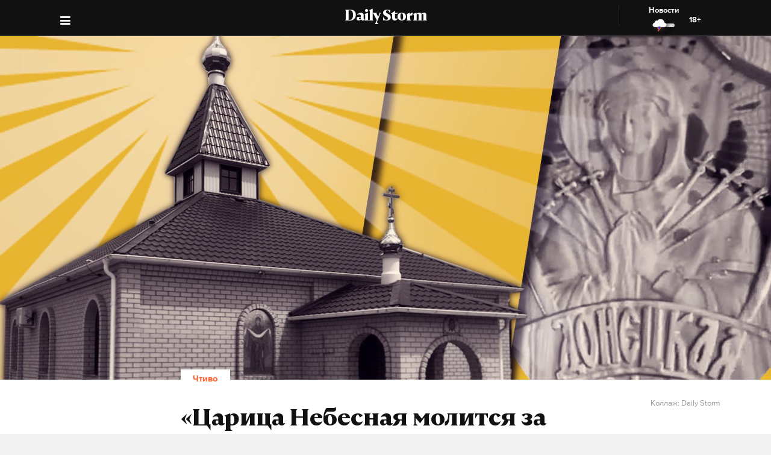

--- FILE ---
content_type: text/html; charset=utf-8
request_url: https://dailystorm.ru/chtivo/carica-nebesnaya-molitsya-za-svyatuyu-rus-v-stanice-raspopinskaya-zaplakala-ikona-doneckaya
body_size: 25220
content:
<!DOCTYPE html>
<html lang="ru">

  <head>
    <meta charset="UTF-8">
    <title>
      
  «Царица Небесная молится за Святую Русь»: в станице Распопинская заплакала икона «Донецкая»

    </title>

    

    <meta name="viewport"
      content="width=device-width, user-scalable=yes, initial-scale=1.0, maximum-scale=2.0, minimum-scale=1.0">

    <link rel="apple-touch-icon" sizes="57x57"
      href="/static/favicon/apple-icon-57x57.png">
    <link rel="apple-touch-icon" sizes="60x60"
      href="/static/favicon/apple-icon-60x60.png">
    <link rel="apple-touch-icon" sizes="72x72"
      href="/static/favicon/apple-icon-72x72.png">
    <link rel="apple-touch-icon" sizes="76x76"
      href="/static/favicon/apple-icon-76x76.png">
    <link rel="apple-touch-icon" sizes="114x114"
      href="/static/favicon/apple-icon-114x114.png">
    <link rel="apple-touch-icon" sizes="120x120"
      href="/static/favicon/apple-icon-120x120.png">
    <link rel="apple-touch-icon" sizes="144x144"
      href="/static/favicon/apple-icon-144x144.png">
    <link rel="apple-touch-icon" sizes="152x152"
      href="/static/favicon/apple-icon-152x152.png">
    <link rel="apple-touch-icon" sizes="180x180"
      href="/static/favicon/apple-icon-180x180.png">
    <link rel="icon" type="image/png" sizes="192x192"
      href="/static/favicon/android-icon-192x192.png">
    <link rel="icon" type="image/png" sizes="32x32"
      href="/static/favicon/favicon-32x32.png">
    <link rel="icon" type="image/png" sizes="96x96"
      href="/static/favicon/favicon-96x96.png">
    <link rel="icon" type="image/png" sizes="16x16"
      href="/static/favicon/favicon-16x16.png">
    <link rel="manifest" href="/static/favicon/manifest.json">
    <meta name="msapplication-TileColor" content="#ffffff">
    <meta name="msapplication-TileImage"
      content="/static/favicon/ms-icon-144x144.png">
    <meta name="theme-color" content="#ffffff">
    <meta property="fb:pages" content="478006465879651" />
    <!-- gravitec -->
    <script
      src="https://cdn.gravitec.net/storage/75b5ed153e553f82f8753133b597359d/client.js"
      async></script>
    <script src="https://yastatic.net/pcode/adfox/loader.js"
      crossorigin="anonymous"></script>

    <script async src="https://jsn.24smi.net/smi.js"></script>

    <link rel="alternate" type="application/rss+xml" title="Daily Storm RSS"
      href="/media/rss.xml">
    <!-- Relap IO -->
    <script type="text/javascript" async
      src="https://relap.io/api/v6/head.js?token=1fOKroMHMcwxpaCl"></script>
    <!-- ebd Repal IO -->
    
  <link rel="canonical" href="https://dailystorm.ru/chtivo/carica-nebesnaya-molitsya-za-svyatuyu-rus-v-stanice-raspopinskaya-zaplakala-ikona-doneckaya" />
  <link rel="amphtml" href="https://amp.dailystorm.ru/chtivo/carica-nebesnaya-molitsya-za-svyatuyu-rus-v-stanice-raspopinskaya-zaplakala-ikona-doneckaya" />

  <meta name="title" content="В станице Распопинская заплакала икона «Донецкая»" />
<meta name="description" content="По словам настоятеля, это знак, что люди должны забыть про распри и сообща молиться о мире. Daily Storm — первое гонзо-центристское СМИ." />
<link rel="image_src" type="image/jpeg" href="https://dailystorm.ru/media/images/2022/02/24/6bf78d62-3655-490e-b35f-bf7c995b201e.jpg" />


<meta property="og:image" content="https://dailystorm.ru/media/images/2022/02/24/6bf78d62-3655-490e-b35f-bf7c995b201e.jpg" />
<meta property="og:image:width" content="537" />
<meta property="og:image:height" content="240" />


<meta property="og:site_name" content="Daily Storm" />
<meta property="og:url" content="https://dailystorm.ru/chtivo/carica-nebesnaya-molitsya-za-svyatuyu-rus-v-stanice-raspopinskaya-zaplakala-ikona-doneckaya" />
<meta property="og:title" content="«Царица Небесная молится за Святую Русь»: в станице Распопинская заплакала икона «Донецкая»" />
<meta property="og:description" content="По словам иеромонаха Луки, это знак, что люди должны забыть о распрях" />
<meta property="og:type" content="article" />
<meta property="og:locale" content="ru_RU" />

<meta name="twitter:card" content="summary_large_image" />
<meta property="twitter:image" content="https://dailystorm.ru/media/images/2022/02/24/6bf78d62-3655-490e-b35f-bf7c995b201e.jpg" />
<meta name="twitter:title" content="«Царица Небесная молится за Святую Русь»: в станице Распопинская заплакала икона «Донецкая»" />
<meta name="twitter:description" content="По словам иеромонаха Луки, это знак, что люди должны забыть о распрях" />

<meta property="vk:image" content="https://dailystorm.ru/media/images/2022/02/24/8e62d59e-eb58-4836-bdb5-3d6d33f1720c.jpg" />

<meta property="article:published_time" content="2022-02-24 15:42:52+01:00">
<meta property="article:author" content="Яна Бобылкина">

<!-- mediator -->
<meta name="mediator_author" content="Яна Бобылкина" />
<meta name="mediator_theme" content="Чтиво" />
<meta name="mediator" content="51338" />
<meta name="mediator_published_time" content="2022-02-24T15:42:52+0300" />


  <script>
    var Hyphenopoly = {
      require: {
        "ru": "превысокомногорассмотрительствующий",
      },
      setup: {
        selectors: {
          '.arp__block': {}
        }
      }
    };
  </script>
  <!-- <script src="/static/js/Hyphenopoly_Loader.js"></script> -->


    <script type="text/javascript">
    (window.Image ? (new Image()) : document.createElement('img')).src = 'https://vk.com/rtrg?p=VK-RTRG-128933-48zRx';
  </script>
    <style>
    .browsehappy {
      position: fixed;
      z-index: 9999999999999999999999;
      background-color: #fff;
      top: 0;
      bottom: 0;
      left: 0;
      right: 0;
      text-align: center;
      padding: 20px;
    }

    .browsehappy img {
      width: 100%;
      height: auto;
      max-width: 600px;
      margin-top: 40px;
    }

    .browsehappy-js {
      display: none;
    }

    .browsehappy-js.browsehappy {
      display: block;
    }
  </style>

    <!-- <script async src="//pagead2.googlesyndication.com/pagead/js/adsbygoogle.js"></script>
  <script>
    (adsbygoogle = window.adsbygoogle || []).push({
      google_ad_client: "ca-pub-9073070552576904",
      enable_page_level_ads: true
    });
  </script> -->  <link href="/static/bundle-6de2562.css" rel="stylesheet"></head>

  <body>
    
  
    <script id="js-mpf-mediator-init" data-counter="2820485" data-adaptive="true">!function (e) { function t(t, n) { if (!(n in e)) { for (var r, a = e.document, i = a.scripts, o = i.length; o--;)if (-1 !== i[o].src.indexOf(t)) { r = i[o]; break } if (!r) { r = a.createElement("script"), r.type = "text/javascript", r.async = !0, r.defer = !0, r.src = t, r.charset = "UTF-8";; var d = function () { var e = a.getElementsByTagName("script")[0]; e.parentNode.insertBefore(r, e) }; "[object Opera]" == e.opera ? a.addEventListener ? a.addEventListener("DOMContentLoaded", d, !1) : e.attachEvent("onload", d) : d() } } } t("//mediator.mail.ru/script/2820485/", "_mediator") }(window);</script>
  

    <!--[if lt IE 9]>
  <a href="https://browsehappy.com/" target="_blank"  class="browsehappy-js browsehappy">
    <img src="/static/images/browsehappy.png" alt="">
  </a>
  <![endif]-->
    <a href="https://browsehappy.com/" target="_blank" class="browsehappy-js">
      <img src="/static/images/browsehappy.png" alt>
    </a>
    <script>
    (function() {
      var documentLink = document,
        flexSupport = "",
        getComputedStyleLink = window.getComputedStyle,
        documentHeadLink = documentLink.getElementsByTagName('head')[0],
        elementForTesting = documentLink.createElement('p'),
        elementForTestingStyle = elementForTesting.style,
        display = 'display',
        displayVariant = [
          'flex', // 1
          '-webkit-flex', // 2
          '-ms-flexbox', // 3
          //'-webkit-box', // 4
          '-moz-box', // 5
          'table', // 6
          'inline' // 7
        ],
        abilityFlexWrap = [
          'flexWrap',
          'WebkitFlexWrap',
          'msFlexWrap'
        ];
      documentHeadLink.appendChild(elementForTesting);
      for (var i = 0, len = displayVariant.length; i < len; i++) {
        if (abilityFlexWrap[i] && !(abilityFlexWrap[i] in elementForTestingStyle)) continue;
        elementForTestingStyle.cssText = display + ':' + displayVariant[i];
        var getDisplayStyle =
          (getComputedStyleLink) ? getComputedStyleLink(elementForTesting, null).getPropertyValue(display) : elementForTesting.currentStyle[display];
        if (getDisplayStyle == displayVariant[i]) {
          flexSupport = i + 1;
          break;
        }
      }
      documentHeadLink.removeChild(elementForTesting);
      if (flexSupport > 3 || ("ActiveXObject" in window)) {
        document.getElementsByClassName('browsehappy-js')[0].className += " browsehappy"
      }
    })();
  </script>
     <div id="app" data-server-rendered="true" class="global-wrapper"><div class="global-wrapper__content"><div class="vue-portal-target "></div> <!----> <!----> <div class="global-wrapper__content"><div class="c-page arp"><div class="adv iYCWtm7imZctaGa6Nxe-4_0 _191SnVbGFPHgUK5fwbToIQ_0"><div id="yandex-adfox-ads-0.8540294798101087" class="ya-banner ya-banner--desktop"></div> <div id="yandex-adfox-ads-0.8767737285711774" class="ya-banner ya-banner--mobile"></div></div> <div><div class="_1ds3tL0TPhzjRuTXnZMcn1_0"><div class="_1wGmP8oosfDWiAY6Ij4o85_0"><header class="header header--alt header--dark header--"><div class="header__container"><div class="header__logo-wrapper"><a href="/" class="header__logo">Daily Storm</a></div></div> <div class="header__container"><div class="header__menu-toggle header__left"></div></div> <div class="header__menu-toggle header__left header__left--menu"><i class="fa fa-bars fa-1hx"></i></div> <div class="header__close header__close--news header__right" style="display:flex;"><a onclick="ym(44956237, 'reachGoal', 'NEWS_CLICK'); return true;" href="/news"><div class="header__close-label">Новости</div> <img src="/static/images/icons/light-news-cloud.svg" alt="Новости"></a> <span class="header__info--bold" style="padding:16px;">18+</span></div></header></div></div> <header class="arp__dynamic-header KYq5DnWmHhL8m1S_sHUiJ_0"><div class="header__container header__container--no-block"><a href="/" class="_1gsE-MOGz1a-YpqsKkPs2Z_0">
        St
      </a> <div class="_1fS_b8u9is40AHCgwn8oSH_0"></div> <div class="_1mZatTrWDB09E1eAxTDCg4_0">«Царица Небесная молится за Святую Русь»: в станице Распопинская заплакала икона «Донецкая»</div> <div class="hrSKZ89t1UVpeqZ-dhpig_0"><div data-type="share" class="_1uWZ1F79c_2hEkgjA4Ud03_0 social-icon social-icon--no-border social-icon--undefined social-icon--vk _2i_glm4NhOjnI2ecEXCeCK_0"><a href="http://vkontakte.ru/share.php?url=http%3A%2F%2Fdailystorm.ru%2Fcarica-nebesnaya-molitsya-za-svyatuyu-rus-v-stanice-raspopinskaya-zaplakala-ikona-doneckaya&amp;title=%C2%AB%D0%A6%D0%B0%D1%80%D0%B8%D1%86%D0%B0%20%D0%9D%D0%B5%D0%B1%D0%B5%D1%81%D0%BD%D0%B0%D1%8F%20%D0%BC%D0%BE%D0%BB%D0%B8%D1%82%D1%81%D1%8F%20%D0%B7%D0%B0%20%D0%A1%D0%B2%D1%8F%D1%82%D1%83%D1%8E%20%D0%A0%D1%83%D1%81%D1%8C%C2%BB%3A%20%D0%B2%20%D1%81%D1%82%D0%B0%D0%BD%D0%B8%D1%86%D0%B5%20%D0%A0%D0%B0%D1%81%D0%BF%D0%BE%D0%BF%D0%B8%D0%BD%D1%81%D0%BA%D0%B0%D1%8F%20%D0%B7%D0%B0%D0%BF%D0%BB%D0%B0%D0%BA%D0%B0%D0%BB%D0%B0%20%D0%B8%D0%BA%D0%BE%D0%BD%D0%B0%20%C2%AB%D0%94%D0%BE%D0%BD%D0%B5%D1%86%D0%BA%D0%B0%D1%8F%C2%BB&amp;description=%D0%9F%D0%BE%20%D1%81%D0%BB%D0%BE%D0%B2%D0%B0%D0%BC%20%D0%B8%D0%B5%D1%80%D0%BE%D0%BC%D0%BE%D0%BD%D0%B0%D1%85%D0%B0%20%D0%9B%D1%83%D0%BA%D0%B8%2C%20%D1%8D%D1%82%D0%BE%20%D0%B7%D0%BD%D0%B0%D0%BA%2C%20%D1%87%D1%82%D0%BE%20%D0%BB%D1%8E%D0%B4%D0%B8%20%D0%B4%D0%BE%D0%BB%D0%B6%D0%BD%D1%8B%20%D0%B7%D0%B0%D0%B1%D1%8B%D1%82%D1%8C%20%D0%BE%20%D1%80%D0%B0%D1%81%D0%BF%D1%80%D1%8F%D1%85&amp;noparse=true" class="social-icon__icon-wrapper social-icon__icon-wrapper--sm"><div class="t-icon-root _1KRIOQXK1JlK7_-lBfPyLf_0"><div class="t-icon-svg-wrapper" style="transform:rotate(0deg);width:24px;height:24px;"><svg viewBox="60 60 160 160"><defs><mask id="0.8907902065333542"><path fill-rule="evenodd" clip-rule="evenodd" fill="white" d="M120,70.9h43.5c39.7,0,49.1,9.4,49.1,49.1v43.5c0,39.7-9.4,49.1-49.1,49.1H120c-39.7,0-49.1-9.4-49.1-49.1V120 C70.9,80.3,80.3,70.9,120,70.9"></path> <path fill-rule="evenodd" clip-rule="evenodd" fill="black" d="M186.9,119.7c0.7-2.2,0-3.8-3.1-3.8h-10.3c-2.6,0-3.8,1.4-4.5,2.9c0,0-5.3,12.8-12.7,21.1 c-2.4,2.4-3.5,3.2-4.8,3.2c-0.7,0-1.6-0.8-1.6-3v-20.5c0-2.6-0.8-3.8-3-3.8h-16.2c-1.6,0-2.6,1.2-2.6,2.4c0,2.5,3.7,3.1,4.1,10.1 v15.2c0,3.3-0.6,3.9-1.9,3.9c-3.5,0-12-12.9-17.1-27.6c-1-2.9-2-4-4.6-4H98.2c-3,0-3.5,1.4-3.5,2.9c0,2.7,3.5,16.3,16.3,34.3 c8.5,12.3,20.6,18.9,31.5,18.9c6.6,0,7.4-1.5,7.4-4v-9.3c0-3,0.6-3.5,2.7-3.5c1.5,0,4.2,0.8,10.3,6.7c7,7,8.2,10.2,12.1,10.2h10.3 c3,0,4.4-1.5,3.6-4.4c-0.9-2.9-4.3-7.1-8.7-12.1c-2.4-2.8-6-5.9-7.1-7.4c-1.5-2-1.1-2.8,0-4.6C173,143.5,185.6,125.7,186.9,119.7"></path></mask></defs> <path mask="url(#0.8907902065333542)" fill-rule="evenodd" clip-rule="evenodd" fill="currentColor" d="M120,70.9h43.5c39.7,0,49.1,9.4,49.1,49.1v43.5c0,39.7-9.4,49.1-49.1,49.1H120c-39.7,0-49.1-9.4-49.1-49.1V120 C70.9,80.3,80.3,70.9,120,70.9"></path></svg></div></div></a></div> <div data-type="share" class="_1uWZ1F79c_2hEkgjA4Ud03_0 social-icon social-icon--no-border social-icon--undefined social-icon--paper-plane _2i_glm4NhOjnI2ecEXCeCK_0"><a href="https://telegram.me/share/?url=http%3A%2F%2Fdailystorm.ru%2Fcarica-nebesnaya-molitsya-za-svyatuyu-rus-v-stanice-raspopinskaya-zaplakala-ikona-doneckaya&amp;text=%D0%9F%D0%BE%20%D1%81%D0%BB%D0%BE%D0%B2%D0%B0%D0%BC%20%D0%B8%D0%B5%D1%80%D0%BE%D0%BC%D0%BE%D0%BD%D0%B0%D1%85%D0%B0%20%D0%9B%D1%83%D0%BA%D0%B8%2C%20%D1%8D%D1%82%D0%BE%20%D0%B7%D0%BD%D0%B0%D0%BA%2C%20%D1%87%D1%82%D0%BE%20%D0%BB%D1%8E%D0%B4%D0%B8%20%D0%B4%D0%BE%D0%BB%D0%B6%D0%BD%D1%8B%20%D0%B7%D0%B0%D0%B1%D1%8B%D1%82%D1%8C%20%D0%BE%20%D1%80%D0%B0%D1%81%D0%BF%D1%80%D1%8F%D1%85" class="social-icon__icon-wrapper social-icon__icon-wrapper--sm"><i class="fa fa-paper-plane fa-sm social-icon__icon social-icon__icon--fa"></i></a></div> <div data-type="share" class="_1uWZ1F79c_2hEkgjA4Ud03_0 social-icon social-icon--no-border social-icon--undefined social-icon--odnoklassniki _2i_glm4NhOjnI2ecEXCeCK_0"><a href="http://www.odnoklassniki.ru/dk?st.cmd=addShare&amp;st.s=1&amp;st.comments=%D0%9F%D0%BE%20%D1%81%D0%BB%D0%BE%D0%B2%D0%B0%D0%BC%20%D0%B8%D0%B5%D1%80%D0%BE%D0%BC%D0%BE%D0%BD%D0%B0%D1%85%D0%B0%20%D0%9B%D1%83%D0%BA%D0%B8%2C%20%D1%8D%D1%82%D0%BE%20%D0%B7%D0%BD%D0%B0%D0%BA%2C%20%D1%87%D1%82%D0%BE%20%D0%BB%D1%8E%D0%B4%D0%B8%20%D0%B4%D0%BE%D0%BB%D0%B6%D0%BD%D1%8B%20%D0%B7%D0%B0%D0%B1%D1%8B%D1%82%D1%8C%20%D0%BE%20%D1%80%D0%B0%D1%81%D0%BF%D1%80%D1%8F%D1%85&amp;st._surl=http%3A%2F%2Fdailystorm.ru%2Fcarica-nebesnaya-molitsya-za-svyatuyu-rus-v-stanice-raspopinskaya-zaplakala-ikona-doneckaya" class="social-icon__icon-wrapper social-icon__icon-wrapper--sm"><i class="fa fa-odnoklassniki fa-sm social-icon__icon social-icon__icon--fa"></i></a></div> <div data-type="share" class="_1uWZ1F79c_2hEkgjA4Ud03_0 social-icon social-icon--no-border social-icon--undefined social-icon--twitter _2i_glm4NhOjnI2ecEXCeCK_0"><a href="http://twitter.com/share?text=%D0%9F%D0%BE%20%D1%81%D0%BB%D0%BE%D0%B2%D0%B0%D0%BC%20%D0%B8%D0%B5%D1%80%D0%BE%D0%BC%D0%BE%D0%BD%D0%B0%D1%85%D0%B0%20%D0%9B%D1%83%D0%BA%D0%B8%2C%20%D1%8D%D1%82%D0%BE%20%D0%B7%D0%BD%D0%B0%D0%BA%2C%20%D1%87%D1%82%D0%BE%20%D0%BB%D1%8E%D0%B4%D0%B8%20%D0%B4%D0%BE%D0%BB%D0%B6%D0%BD%D1%8B%20%D0%B7%D0%B0%D0%B1%D1%8B%D1%82%D1%8C%20%D0%BE%20%D1%80%D0%B0%D1%81%D0%BF%D1%80%D1%8F%D1%85&amp;url=http%3A%2F%2Fdailystorm.ru%2Fcarica-nebesnaya-molitsya-za-svyatuyu-rus-v-stanice-raspopinskaya-zaplakala-ikona-doneckaya&amp;counturl=http%3A%2F%2Fdailystorm.ru%2Fcarica-nebesnaya-molitsya-za-svyatuyu-rus-v-stanice-raspopinskaya-zaplakala-ikona-doneckaya" class="social-icon__icon-wrapper social-icon__icon-wrapper--sm"><i class="fa fa-twitter fa-sm social-icon__icon social-icon__icon--fa"></i></a></div> <a href="eto-vsegda-pered-nehoroshim-v-lipeckoy-oblasti-mirotochit-ikona-bogorodicy" class="_1r822X5Ya96lglN1wCGt5s_0"><i class="fa fa-arrow-left"></i></a> <a href="veterany-voyny-v-afganistane-vspominayut-kak-prazdnovali-23-fevralya" class="_1r822X5Ya96lglN1wCGt5s_0"><i class="fa fa-arrow-right"></i></a> <span class="_1r822X5Ya96lglN1wCGt5s_0">18+</span></div></div> <div class="_1fS_b8u9is40AHCgwn8oSH_0"></div></header></div> <div class="adv iYCWtm7imZctaGa6Nxe-4_0 _191SnVbGFPHgUK5fwbToIQ_0 _2QJe6WdYj4JUtl9oF2bEtb_0"><div id="yandex-adfox-ads-0.5440320023247986" class="ya-banner ya-banner--desktop"></div> <div id="yandex-adfox-ads-0.45064303533398964" class="ya-banner ya-banner--mobile"></div></div> <div class="arp__inner"><section class="arp__main arp__main--with-bg"><div class="arp__main-bg" style="background-image:url('/media/images/2022/02/24/aa1cbdca-3370-489e-abd4-92c2247363e6.jpg');"><img src="/media/images/2022/02/24/aa1cbdca-3370-489e-abd4-92c2247363e6.jpg" loading="auto" alt="По словам иеромонаха Луки, это знак, что люди должны забыть о распрях Коллаж: Daily Storm" class="arp__main-bg-img"></div> <!----></section> <div class="arp__wrapper
        
        
        "><div class="arp__category c-layout c-layout--white c-layout--bounded-article c-layout--bound-content"><div itemscope="itemscope" itemtype="http://schema.org/BreadcrumbList" class="arp__center c-layout__limiter"><div itemprop="itemListElement" itemscope="itemscope" itemtype="http://schema.org/ListItem" class="c-layout__label "><!----> <a itemprop="item" href="/chtivo"><span itemprop="name">Чтиво</span> <meta itemprop="position" content="1"></a></div></div></div> <div class="arp__break"></div> <div class="c-layout c-layout--white c-layout--bounded-article c-layout--overflow-mobile"><div class="arp__break"></div> <div class="_15v7x_5WlHaQ2RSHZxswtK_1 c-layout__wrapper c-layout__wrapper--white c-layout__wrapper--no-border-top arp__feature arp__feature--1"></div> <div class="adv iYCWtm7imZctaGa6Nxe-4_0 _191SnVbGFPHgUK5fwbToIQ_0 _3_bCOsHpJzMaeo9_8RIaf_1"><div id="yandex-adfox-ads-0.7069133574060769" class="ya-banner ya-banner--desktop"></div> <div id="yandex-adfox-ads-0.5397544535524215" class="ya-banner ya-banner--mobile"></div></div> <div class="_2NIysFbLHXzJXkYfb2OrP-_1 arp__center c-layout__limiter"><h1 class="arp__title arp__center">«Царица Небесная молится за Святую Русь»: в станице Распопинская заплакала икона «Донецкая»</h1> <h2 class="_3m4OFIel9NilBAba1ejh0j_1 arp__center arp__subtitle arp__subtitle--duplicate">
          По словам иеромонаха Луки, это знак, что люди должны забыть о распрях
        </h2> <div class="ba6aPQ_H5gwddqPp6cdCi_1 _1fjFbIzSdHkhFwuBxtPrKK_1"><div class="article-author article-author--coauthors"><div class="article-author__author"><div itemprop="author" itemscope="itemscope" itemtype="http://schema.org/Person" class="article-author__link"><!----> <a href="/author/76"><span itemprop="name" class="article-author__author-name">
        Яна Бобылкина</span></a> <!----> <!----></div> <!----></div> <!----></div></div> <div class="_2Rxg4kV3d5aiR0ZqM4cahn_1"><div class="ba6aPQ_H5gwddqPp6cdCi_1"><div class="article-author article-author--coauthors"><div class="article-author__author"><div itemprop="author" itemscope="itemscope" itemtype="http://schema.org/Person" class="article-author__link"><!----> <a href="/author/76"><span itemprop="name" class="article-author__author-name">
        Яна Бобылкина</span></a> <!----> <!----></div> <!----></div> <!----></div></div> <div class="_2KWfZ2t097HlxQ7_9DdDvC_1"><time datetime="2022-02-24T15:42:52+0300">15:42, 24 февр. 2022</time></div> <div class="_1Dj3qyd0gDJLKIiu3pS0pX_1"></div> <div class="_3wl8m7pwTh2Wpopc066v07_1 arp__main-img-caption arp__main-img-caption--mobile"><div class="_2KWfZ2t097HlxQ7_9DdDvC_1 _1pVFt6WwtY2txQx6A59qUv_1"><time datetime="2022-02-24T15:42:52+0300">15:42, 24 февр. 2022</time></div> <span class="arp__image-caption-text arp__image-caption-text--description">Коллаж: Daily Storm</span> <!----></div> <div class="_1jg9-RnvdGP3roqTYKKwU2_1"><div class="_3lZJ-n1V_NgB2bZQlTx3Sy_1"><div data-type="share" class="_1uWZ1F79c_2hEkgjA4Ud03_0 social-icon social-icon--undefined social-icon--undefined social-icon--vk undefined"><a href="http://vkontakte.ru/share.php?url=http%3A%2F%2Fdailystorm.ru%2Fcarica-nebesnaya-molitsya-za-svyatuyu-rus-v-stanice-raspopinskaya-zaplakala-ikona-doneckaya&amp;title=%C2%AB%D0%A6%D0%B0%D1%80%D0%B8%D1%86%D0%B0%20%D0%9D%D0%B5%D0%B1%D0%B5%D1%81%D0%BD%D0%B0%D1%8F%20%D0%BC%D0%BE%D0%BB%D0%B8%D1%82%D1%81%D1%8F%20%D0%B7%D0%B0%20%D0%A1%D0%B2%D1%8F%D1%82%D1%83%D1%8E%20%D0%A0%D1%83%D1%81%D1%8C%C2%BB%3A%20%D0%B2%20%D1%81%D1%82%D0%B0%D0%BD%D0%B8%D1%86%D0%B5%20%D0%A0%D0%B0%D1%81%D0%BF%D0%BE%D0%BF%D0%B8%D0%BD%D1%81%D0%BA%D0%B0%D1%8F%20%D0%B7%D0%B0%D0%BF%D0%BB%D0%B0%D0%BA%D0%B0%D0%BB%D0%B0%20%D0%B8%D0%BA%D0%BE%D0%BD%D0%B0%20%C2%AB%D0%94%D0%BE%D0%BD%D0%B5%D1%86%D0%BA%D0%B0%D1%8F%C2%BB&amp;description=%D0%9F%D0%BE%20%D1%81%D0%BB%D0%BE%D0%B2%D0%B0%D0%BC%20%D0%B8%D0%B5%D1%80%D0%BE%D0%BC%D0%BE%D0%BD%D0%B0%D1%85%D0%B0%20%D0%9B%D1%83%D0%BA%D0%B8%2C%20%D1%8D%D1%82%D0%BE%20%D0%B7%D0%BD%D0%B0%D0%BA%2C%20%D1%87%D1%82%D0%BE%20%D0%BB%D1%8E%D0%B4%D0%B8%20%D0%B4%D0%BE%D0%BB%D0%B6%D0%BD%D1%8B%20%D0%B7%D0%B0%D0%B1%D1%8B%D1%82%D1%8C%20%D0%BE%20%D1%80%D0%B0%D1%81%D0%BF%D1%80%D1%8F%D1%85&amp;noparse=true" class="social-icon__icon-wrapper social-icon__icon-wrapper--xs"><div class="t-icon-root _1KRIOQXK1JlK7_-lBfPyLf_0"><div class="t-icon-svg-wrapper" style="transform:rotate(0deg);width:24px;height:24px;"><svg viewBox="60 60 160 160"><defs><mask id="0.699284657689468"><path fill-rule="evenodd" clip-rule="evenodd" fill="white" d="M120,70.9h43.5c39.7,0,49.1,9.4,49.1,49.1v43.5c0,39.7-9.4,49.1-49.1,49.1H120c-39.7,0-49.1-9.4-49.1-49.1V120 C70.9,80.3,80.3,70.9,120,70.9"></path> <path fill-rule="evenodd" clip-rule="evenodd" fill="black" d="M186.9,119.7c0.7-2.2,0-3.8-3.1-3.8h-10.3c-2.6,0-3.8,1.4-4.5,2.9c0,0-5.3,12.8-12.7,21.1 c-2.4,2.4-3.5,3.2-4.8,3.2c-0.7,0-1.6-0.8-1.6-3v-20.5c0-2.6-0.8-3.8-3-3.8h-16.2c-1.6,0-2.6,1.2-2.6,2.4c0,2.5,3.7,3.1,4.1,10.1 v15.2c0,3.3-0.6,3.9-1.9,3.9c-3.5,0-12-12.9-17.1-27.6c-1-2.9-2-4-4.6-4H98.2c-3,0-3.5,1.4-3.5,2.9c0,2.7,3.5,16.3,16.3,34.3 c8.5,12.3,20.6,18.9,31.5,18.9c6.6,0,7.4-1.5,7.4-4v-9.3c0-3,0.6-3.5,2.7-3.5c1.5,0,4.2,0.8,10.3,6.7c7,7,8.2,10.2,12.1,10.2h10.3 c3,0,4.4-1.5,3.6-4.4c-0.9-2.9-4.3-7.1-8.7-12.1c-2.4-2.8-6-5.9-7.1-7.4c-1.5-2-1.1-2.8,0-4.6C173,143.5,185.6,125.7,186.9,119.7"></path></mask></defs> <path mask="url(#0.699284657689468)" fill-rule="evenodd" clip-rule="evenodd" fill="currentColor" d="M120,70.9h43.5c39.7,0,49.1,9.4,49.1,49.1v43.5c0,39.7-9.4,49.1-49.1,49.1H120c-39.7,0-49.1-9.4-49.1-49.1V120 C70.9,80.3,80.3,70.9,120,70.9"></path></svg></div></div></a></div></div> <div class="_3lZJ-n1V_NgB2bZQlTx3Sy_1"><div data-type="share" class="_1uWZ1F79c_2hEkgjA4Ud03_0 social-icon social-icon--undefined social-icon--undefined social-icon--paper-plane undefined"><a href="https://telegram.me/share/?url=http%3A%2F%2Fdailystorm.ru%2Fcarica-nebesnaya-molitsya-za-svyatuyu-rus-v-stanice-raspopinskaya-zaplakala-ikona-doneckaya&amp;text=%D0%9F%D0%BE%20%D1%81%D0%BB%D0%BE%D0%B2%D0%B0%D0%BC%20%D0%B8%D0%B5%D1%80%D0%BE%D0%BC%D0%BE%D0%BD%D0%B0%D1%85%D0%B0%20%D0%9B%D1%83%D0%BA%D0%B8%2C%20%D1%8D%D1%82%D0%BE%20%D0%B7%D0%BD%D0%B0%D0%BA%2C%20%D1%87%D1%82%D0%BE%20%D0%BB%D1%8E%D0%B4%D0%B8%20%D0%B4%D0%BE%D0%BB%D0%B6%D0%BD%D1%8B%20%D0%B7%D0%B0%D0%B1%D1%8B%D1%82%D1%8C%20%D0%BE%20%D1%80%D0%B0%D1%81%D0%BF%D1%80%D1%8F%D1%85" class="social-icon__icon-wrapper social-icon__icon-wrapper--xs"><i class="fa fa-paper-plane fa-xs social-icon__icon social-icon__icon--fa"></i></a></div></div> <div class="_3lZJ-n1V_NgB2bZQlTx3Sy_1"><div data-type="share" class="_1uWZ1F79c_2hEkgjA4Ud03_0 social-icon social-icon--undefined social-icon--undefined social-icon--odnoklassniki undefined"><a href="http://www.odnoklassniki.ru/dk?st.cmd=addShare&amp;st.s=1&amp;st.comments=%D0%9F%D0%BE%20%D1%81%D0%BB%D0%BE%D0%B2%D0%B0%D0%BC%20%D0%B8%D0%B5%D1%80%D0%BE%D0%BC%D0%BE%D0%BD%D0%B0%D1%85%D0%B0%20%D0%9B%D1%83%D0%BA%D0%B8%2C%20%D1%8D%D1%82%D0%BE%20%D0%B7%D0%BD%D0%B0%D0%BA%2C%20%D1%87%D1%82%D0%BE%20%D0%BB%D1%8E%D0%B4%D0%B8%20%D0%B4%D0%BE%D0%BB%D0%B6%D0%BD%D1%8B%20%D0%B7%D0%B0%D0%B1%D1%8B%D1%82%D1%8C%20%D0%BE%20%D1%80%D0%B0%D1%81%D0%BF%D1%80%D1%8F%D1%85&amp;st._surl=http%3A%2F%2Fdailystorm.ru%2Fcarica-nebesnaya-molitsya-za-svyatuyu-rus-v-stanice-raspopinskaya-zaplakala-ikona-doneckaya" class="social-icon__icon-wrapper social-icon__icon-wrapper--xs"><i class="fa fa-odnoklassniki fa-xs social-icon__icon social-icon__icon--fa"></i></a></div></div> <div class="_3lZJ-n1V_NgB2bZQlTx3Sy_1"><div data-type="share" class="_1uWZ1F79c_2hEkgjA4Ud03_0 social-icon social-icon--undefined social-icon--undefined social-icon--twitter undefined"><a href="http://twitter.com/share?text=%D0%9F%D0%BE%20%D1%81%D0%BB%D0%BE%D0%B2%D0%B0%D0%BC%20%D0%B8%D0%B5%D1%80%D0%BE%D0%BC%D0%BE%D0%BD%D0%B0%D1%85%D0%B0%20%D0%9B%D1%83%D0%BA%D0%B8%2C%20%D1%8D%D1%82%D0%BE%20%D0%B7%D0%BD%D0%B0%D0%BA%2C%20%D1%87%D1%82%D0%BE%20%D0%BB%D1%8E%D0%B4%D0%B8%20%D0%B4%D0%BE%D0%BB%D0%B6%D0%BD%D1%8B%20%D0%B7%D0%B0%D0%B1%D1%8B%D1%82%D1%8C%20%D0%BE%20%D1%80%D0%B0%D1%81%D0%BF%D1%80%D1%8F%D1%85&amp;url=http%3A%2F%2Fdailystorm.ru%2Fcarica-nebesnaya-molitsya-za-svyatuyu-rus-v-stanice-raspopinskaya-zaplakala-ikona-doneckaya&amp;counturl=http%3A%2F%2Fdailystorm.ru%2Fcarica-nebesnaya-molitsya-za-svyatuyu-rus-v-stanice-raspopinskaya-zaplakala-ikona-doneckaya" class="social-icon__icon-wrapper social-icon__icon-wrapper--xs"><i class="fa fa-twitter fa-xs social-icon__icon social-icon__icon--fa"></i></a></div></div></div></div></div> <aside class="_3g7kUn8va91NvAnZVca6we_1 arp__author-wrapper--mobile-hidden c-layout__wrapper c-layout__wrapper--white arp__author-wrapper arp__feature arp__avatar"><div><div class="adv iYCWtm7imZctaGa6Nxe-4_0 _191SnVbGFPHgUK5fwbToIQ_0 _3qfy9JvHkPtDPRpbKzRc7S_0 _2QISkGRnX-bTdrr3zKcx0Z_1"><div id="yandex-adfox-ads-0.49182280313934346" class="ya-banner ya-banner--desktop"></div> <div id="yandex-adfox-ads-0.6536315811017337" class="ya-banner ya-banner--mobile"></div></div></div></aside> <aside class="_1_Wxy5mnf3uhFI8LY8GTzz_1 arp__feature arp__feature--2"><div class="arp__main-img-caption arp__main-img-caption--desktop"><span class="arp__image-caption-text arp__image-caption-text--description">Коллаж: Daily Storm</span> <!----></div> <div class="adv iYCWtm7imZctaGa6Nxe-4_0 _191SnVbGFPHgUK5fwbToIQ_0"><div id="yandex-adfox-ads-0.9925483268900066" class="ya-banner ya-banner--desktop"></div> <div id="yandex-adfox-ads-0.6047540583658553" class="ya-banner ya-banner--mobile"></div></div></aside> <div class="arp__break arp__break--2"></div> <div class="c-layout__wrapper c-layout__wrapper--white arp__content arp__center"><div class="arp__blocks"><div><!----> <section class="arp__block arp__block--text js-mediator-article"><!----> <!----> <div class="c-layout__limiter c-layout__limiter--no-phone QCrpIXODtlwZjVpsU2Jfb_1"><p><em style="background-color: transparent; color: rgb(0, 0, 0);">Настоятель храма Николая Чудотворца в станице Распопинской Волгоградской области иеромонах Лука рассказал о необычном явлении, которое произошло в стенах церкви. Вечером 22 февраля из глаз всех икон с изображением Богоматери потекли слезы. Заплакала и знаменитая «Донецкая» — но, как считает батюшка, это не к горю и не к скорбям. Таким образом Богородица показывает, что молится за Русь и пытается нас утешить.</em></p><p><em style="background-color: transparent; color: rgb(0, 0, 0);">&nbsp;</em></p><p><span style="background-color: transparent; color: rgb(0, 0, 0);">О том, что в Распопинской происходит что-то необычное, стали говорить еще в середине февраля, а кто-то из прихожан даже снял это на видео. В храме заплакали не только иконы Покрова Божией Матери, святителя Николая и Святой Троицы, но даже стены и крест в алтаре. Более того, кирпичная кладка начала источать кровь.</span></p><p><br></p></div> <div class="BMymU5YuBCMHtN2aVzLkq_1"><p class="notice">Читайте там, где удобно, и подписывайтесь на Daily Storm в <a href="https://t.me/stormdaily" target="_blank">Telegram</a>, <a href="https://dzen.ru/news/?favid=254154610&issue_tld=ru" target="_blank">Дзен</a> или <a href="https://vk.com/stormdaily">VK</a>.</p> <div class="btns"><a href="https://t.me/stormdaily" target="_blank"><img src="https://static.gazeta.ru/nm2021/img/icons/ui/telegram.svg" alt class="item-icon"><div class="item-text">Telegram</div></a> <a href="https://dzen.ru/news/?favid=254154610&issue_tld=ru" target="_blank"><img src="https://static.gazeta.ru/nm2021/img/icons/ui/zen.svg" alt class="item-icon"><div class="item-text">Дзен</div></a> <a href="https://vk.com/stormdaily" target="_blank"><svg viewBox="60 60 160 160" class="item-icon" style="width:20px;"><defs><mask id="0.9081634270571128"><path fill-rule="evenodd" clip-rule="evenodd" fill="white" d="M120,70.9h43.5c39.7,0,49.1,9.4,49.1,49.1v43.5c0,39.7-9.4,49.1-49.1,49.1H120c-39.7,0-49.1-9.4-49.1-49.1V120 C70.9,80.3,80.3,70.9,120,70.9"></path> <path fill-rule="evenodd" clip-rule="evenodd" fill="black" d="M186.9,119.7c0.7-2.2,0-3.8-3.1-3.8h-10.3c-2.6,0-3.8,1.4-4.5,2.9c0,0-5.3,12.8-12.7,21.1 c-2.4,2.4-3.5,3.2-4.8,3.2c-0.7,0-1.6-0.8-1.6-3v-20.5c0-2.6-0.8-3.8-3-3.8h-16.2c-1.6,0-2.6,1.2-2.6,2.4c0,2.5,3.7,3.1,4.1,10.1 v15.2c0,3.3-0.6,3.9-1.9,3.9c-3.5,0-12-12.9-17.1-27.6c-1-2.9-2-4-4.6-4H98.2c-3,0-3.5,1.4-3.5,2.9c0,2.7,3.5,16.3,16.3,34.3 c8.5,12.3,20.6,18.9,31.5,18.9c6.6,0,7.4-1.5,7.4-4v-9.3c0-3,0.6-3.5,2.7-3.5c1.5,0,4.2,0.8,10.3,6.7c7,7,8.2,10.2,12.1,10.2h10.3 c3,0,4.4-1.5,3.6-4.4c-0.9-2.9-4.3-7.1-8.7-12.1c-2.4-2.8-6-5.9-7.1-7.4c-1.5-2-1.1-2.8,0-4.6C173,143.5,185.6,125.7,186.9,119.7"></path></mask></defs> <path mask="url(#0.9081634270571128)" fill-rule="evenodd" clip-rule="evenodd" fill="currentColor" d="M120,70.9h43.5c39.7,0,49.1,9.4,49.1,49.1v43.5c0,39.7-9.4,49.1-49.1,49.1H120c-39.7,0-49.1-9.4-49.1-49.1V120 C70.9,80.3,80.3,70.9,120,70.9"></path></svg> <div class="item-text">VK</div></a></div></div></section><section class="arp__block arp__block--embedded js-mediator-article"><!----> <!----> <div class="c-layout__limiter c-layout__limiter--no-phone"><embedded-block content-text="&lt;iframe src=&quot;https://vk.com/video_ext.php?oid=-95484130&amp;id=456239445&amp;hash=4ba09b1b04803897&amp;hd=1&quot; width=&quot;640&quot; height=&quot;360&quot; allow=&quot;autoplay; encrypted-media; fullscreen; picture-in-picture;&quot; frameborder=&quot;0&quot; allowfullscreen&gt;&lt;/iframe&gt;"></embedded-block></div> <!----></section><section class="arp__block arp__block--text js-mediator-article"><!----> <!----> <div class="c-layout__limiter c-layout__limiter--no-phone QCrpIXODtlwZjVpsU2Jfb_1"><p><span style="background-color: transparent; color: rgb(0, 0, 0);">Как утверждают очевидцы, это было еще 14-15-го числа, аккурат накануне обострения ситуации в Донбассе, а спустя неделю на образах вдруг появились большие чистые слезы.</span></p><p><span style="background-color: transparent; color: rgb(0, 0, 0);">&nbsp;</span></p><p><span style="background-color: transparent; color: rgb(0, 0, 0);">«Да, вечером 22 февраля на молебне и акафисте Кресту Господню все иконы Божией Матери и Младенца Христа заплакали! — подтвердил&nbsp;Daily Storm настоятель храма иеромонах Лука (Шевченко). — Это Царица Небесная молится за Святую Русь к сыну своему Иисусу Христу. Хочется верить в это чудо!»</span></p></div> <!----></section><section class="arp__block arp__block--embedded js-mediator-article"><!----> <!----> <div class="c-layout__limiter c-layout__limiter--no-phone"><embedded-block content-text="&lt;blockquote class=&quot;instagram-media&quot; data-instgrm-captioned data-instgrm-permalink=&quot;https://www.instagram.com/p/CaT7djhrAOu/?utm_source=ig_embed&amp;amp;utm_campaign=loading&quot; data-instgrm-version=&quot;14&quot; style=&quot; background:#FFF; border:0; border-radius:3px; box-shadow:0 0 1px 0 rgba(0,0,0,0.5),0 1px 10px 0 rgba(0,0,0,0.15); margin: 1px; max-width:540px; min-width:326px; padding:0; width:99.375%; width:-webkit-calc(100% - 2px); width:calc(100% - 2px);&quot;&gt;&lt;div style=&quot;padding:16px;&quot;&gt; &lt;a href=&quot;https://www.instagram.com/p/CaT7djhrAOu/?utm_source=ig_embed&amp;amp;utm_campaign=loading&quot; style=&quot; background:#FFFFFF; line-height:0; padding:0 0; text-align:center; text-decoration:none; width:100%;&quot; target=&quot;_blank&quot;&gt; &lt;div style=&quot; display: flex; flex-direction: row; align-items: center;&quot;&gt; &lt;div style=&quot;background-color: #F4F4F4; border-radius: 50%; flex-grow: 0; height: 40px; margin-right: 14px; width: 40px;&quot;&gt;&lt;/div&gt; &lt;div style=&quot;display: flex; flex-direction: column; flex-grow: 1; justify-content: center;&quot;&gt; &lt;div style=&quot; background-color: #F4F4F4; border-radius: 4px; flex-grow: 0; height: 14px; margin-bottom: 6px; width: 100px;&quot;&gt;&lt;/div&gt; &lt;div style=&quot; background-color: #F4F4F4; border-radius: 4px; flex-grow: 0; height: 14px; width: 60px;&quot;&gt;&lt;/div&gt;&lt;/div&gt;&lt;/div&gt;&lt;div style=&quot;padding: 19% 0;&quot;&gt;&lt;/div&gt; &lt;div style=&quot;display:block; height:50px; margin:0 auto 12px; width:50px;&quot;&gt;&lt;svg width=&quot;50px&quot; height=&quot;50px&quot; viewBox=&quot;0 0 60 60&quot; version=&quot;1.1&quot; xmlns=&quot;https://www.w3.org/2000/svg&quot; xmlns:xlink=&quot;https://www.w3.org/1999/xlink&quot;&gt;&lt;g stroke=&quot;none&quot; stroke-width=&quot;1&quot; fill=&quot;none&quot; fill-rule=&quot;evenodd&quot;&gt;&lt;g transform=&quot;translate(-511.000000, -20.000000)&quot; fill=&quot;#000000&quot;&gt;&lt;g&gt;&lt;path d=&quot;M556.869,30.41 C554.814,30.41 553.148,32.076 553.148,34.131 C553.148,36.186 554.814,37.852 556.869,37.852 C558.924,37.852 560.59,36.186 560.59,34.131 C560.59,32.076 558.924,30.41 556.869,30.41 M541,60.657 C535.114,60.657 530.342,55.887 530.342,50 C530.342,44.114 535.114,39.342 541,39.342 C546.887,39.342 551.658,44.114 551.658,50 C551.658,55.887 546.887,60.657 541,60.657 M541,33.886 C532.1,33.886 524.886,41.1 524.886,50 C524.886,58.899 532.1,66.113 541,66.113 C549.9,66.113 557.115,58.899 557.115,50 C557.115,41.1 549.9,33.886 541,33.886 M565.378,62.101 C565.244,65.022 564.756,66.606 564.346,67.663 C563.803,69.06 563.154,70.057 562.106,71.106 C561.058,72.155 560.06,72.803 558.662,73.347 C557.607,73.757 556.021,74.244 553.102,74.378 C549.944,74.521 548.997,74.552 541,74.552 C533.003,74.552 532.056,74.521 528.898,74.378 C525.979,74.244 524.393,73.757 523.338,73.347 C521.94,72.803 520.942,72.155 519.894,71.106 C518.846,70.057 518.197,69.06 517.654,67.663 C517.244,66.606 516.755,65.022 516.623,62.101 C516.479,58.943 516.448,57.996 516.448,50 C516.448,42.003 516.479,41.056 516.623,37.899 C516.755,34.978 517.244,33.391 517.654,32.338 C518.197,30.938 518.846,29.942 519.894,28.894 C520.942,27.846 521.94,27.196 523.338,26.654 C524.393,26.244 525.979,25.756 528.898,25.623 C532.057,25.479 533.004,25.448 541,25.448 C548.997,25.448 549.943,25.479 553.102,25.623 C556.021,25.756 557.607,26.244 558.662,26.654 C560.06,27.196 561.058,27.846 562.106,28.894 C563.154,29.942 563.803,30.938 564.346,32.338 C564.756,33.391 565.244,34.978 565.378,37.899 C565.522,41.056 565.552,42.003 565.552,50 C565.552,57.996 565.522,58.943 565.378,62.101 M570.82,37.631 C570.674,34.438 570.167,32.258 569.425,30.349 C568.659,28.377 567.633,26.702 565.965,25.035 C564.297,23.368 562.623,22.342 560.652,21.575 C558.743,20.834 556.562,20.326 553.369,20.18 C550.169,20.033 549.148,20 541,20 C532.853,20 531.831,20.033 528.631,20.18 C525.438,20.326 523.257,20.834 521.349,21.575 C519.376,22.342 517.703,23.368 516.035,25.035 C514.368,26.702 513.342,28.377 512.574,30.349 C511.834,32.258 511.326,34.438 511.181,37.631 C511.035,40.831 511,41.851 511,50 C511,58.147 511.035,59.17 511.181,62.369 C511.326,65.562 511.834,67.743 512.574,69.651 C513.342,71.625 514.368,73.296 516.035,74.965 C517.703,76.634 519.376,77.658 521.349,78.425 C523.257,79.167 525.438,79.673 528.631,79.82 C531.831,79.965 532.853,80.001 541,80.001 C549.148,80.001 550.169,79.965 553.369,79.82 C556.562,79.673 558.743,79.167 560.652,78.425 C562.623,77.658 564.297,76.634 565.965,74.965 C567.633,73.296 568.659,71.625 569.425,69.651 C570.167,67.743 570.674,65.562 570.82,62.369 C570.966,59.17 571,58.147 571,50 C571,41.851 570.966,40.831 570.82,37.631&quot;&gt;&lt;/path&gt;&lt;/g&gt;&lt;/g&gt;&lt;/g&gt;&lt;/svg&gt;&lt;/div&gt;&lt;div style=&quot;padding-top: 8px;&quot;&gt; &lt;div style=&quot; color:#3897f0; font-family:Arial,sans-serif; font-size:14px; font-style:normal; font-weight:550; line-height:18px;&quot;&gt;Посмотреть эту публикацию в Instagram&lt;/div&gt;&lt;/div&gt;&lt;div style=&quot;padding: 12.5% 0;&quot;&gt;&lt;/div&gt; &lt;div style=&quot;display: flex; flex-direction: row; margin-bottom: 14px; align-items: center;&quot;&gt;&lt;div&gt; &lt;div style=&quot;background-color: #F4F4F4; border-radius: 50%; height: 12.5px; width: 12.5px; transform: translateX(0px) translateY(7px);&quot;&gt;&lt;/div&gt; &lt;div style=&quot;background-color: #F4F4F4; height: 12.5px; transform: rotate(-45deg) translateX(3px) translateY(1px); width: 12.5px; flex-grow: 0; margin-right: 14px; margin-left: 2px;&quot;&gt;&lt;/div&gt; &lt;div style=&quot;background-color: #F4F4F4; border-radius: 50%; height: 12.5px; width: 12.5px; transform: translateX(9px) translateY(-18px);&quot;&gt;&lt;/div&gt;&lt;/div&gt;&lt;div style=&quot;margin-left: 8px;&quot;&gt; &lt;div style=&quot; background-color: #F4F4F4; border-radius: 50%; flex-grow: 0; height: 20px; width: 20px;&quot;&gt;&lt;/div&gt; &lt;div style=&quot; width: 0; height: 0; border-top: 2px solid transparent; border-left: 6px solid #f4f4f4; border-bottom: 2px solid transparent; transform: translateX(16px) translateY(-4px) rotate(30deg)&quot;&gt;&lt;/div&gt;&lt;/div&gt;&lt;div style=&quot;margin-left: auto;&quot;&gt; &lt;div style=&quot; width: 0px; border-top: 8px solid #F4F4F4; border-right: 8px solid transparent; transform: translateY(16px);&quot;&gt;&lt;/div&gt; &lt;div style=&quot; background-color: #F4F4F4; flex-grow: 0; height: 12px; width: 16px; transform: translateY(-4px);&quot;&gt;&lt;/div&gt; &lt;div style=&quot; width: 0; height: 0; border-top: 8px solid #F4F4F4; border-left: 8px solid transparent; transform: translateY(-4px) translateX(8px);&quot;&gt;&lt;/div&gt;&lt;/div&gt;&lt;/div&gt; &lt;div style=&quot;display: flex; flex-direction: column; flex-grow: 1; justify-content: center; margin-bottom: 24px;&quot;&gt; &lt;div style=&quot; background-color: #F4F4F4; border-radius: 4px; flex-grow: 0; height: 14px; margin-bottom: 6px; width: 224px;&quot;&gt;&lt;/div&gt; &lt;div style=&quot; background-color: #F4F4F4; border-radius: 4px; flex-grow: 0; height: 14px; width: 144px;&quot;&gt;&lt;/div&gt;&lt;/div&gt;&lt;/a&gt;&lt;p style=&quot; color:#c9c8cd; font-family:Arial,sans-serif; font-size:14px; line-height:17px; margin-bottom:0; margin-top:8px; overflow:hidden; padding:8px 0 7px; text-align:center; text-overflow:ellipsis; white-space:nowrap;&quot;&gt;&lt;a href=&quot;https://www.instagram.com/p/CaT7djhrAOu/?utm_source=ig_embed&amp;amp;utm_campaign=loading&quot; style=&quot; color:#c9c8cd; font-family:Arial,sans-serif; font-size:14px; font-style:normal; font-weight:normal; line-height:17px; text-decoration:none;&quot; target=&quot;_blank&quot;&gt;Публикация от @orthodox.luka&lt;/a&gt;&lt;/p&gt;&lt;/div&gt;&lt;/blockquote&gt; &lt;script async src=&quot;//www.instagram.com/embed.js&quot;&gt;&lt;/script&gt;"></embedded-block></div> <!----></section><section class="arp__block arp__block--text js-mediator-article"><!----> <!----> <div class="c-layout__limiter c-layout__limiter--no-phone QCrpIXODtlwZjVpsU2Jfb_1"><p><span style="background-color: transparent; color: rgb(0, 0, 0);">Как отмечает батюшка, среди плачущих образов есть и Донецкая икона Божией Матери, которая установлена на специальной подставке. До этого она тоже наполнялась алой жидкостью и источала миро, но сейчас уже не кровоточит.&nbsp;&nbsp;</span></p><p><span style="background-color: transparent; color: rgb(0, 0, 0);">&nbsp;</span></p><p><span style="background-color: transparent; color: rgb(0, 0, 0);">«Как нам это истолковывать? — спрашивает отец Лука. — Если бы люди пробудились ото сна и повернули лицо к Спасителю в соборной молитве, то были бы услышаны. Ибо много может молитва верующего, направленная на благое дело!»</span></p></div> <!----></section><section class="arp__block arp__block--image js-mediator-article"><!----> <!----> <figure class="arp__image-holder"><img src="/media/images/2022/02/24/a5ea4abd-4ee0-4574-b42c-a2f1f7d187f4.jpg" loading="auto" alt="Иеромонах Лука, настоятель храма Николая Чудотворца в станице Распопинская" class="arp__image"> <figcaption class="arp__image-caption"><span class="arp__image-caption-text arp__image-caption-text--description">Иеромонах Лука, настоятель храма Николая Чудотворца в станице Распопинская</span> <span class="arp__image-caption-text arp__image-caption-text--source"><a href="https://www.instagram.com/p/CVc9uteDFa-/" target="_blank"><span class="arp__image-caption-text arp__image-caption-text--source-body"> Фото: Instagram / orthodox.luka </span></a> <!----></span></figcaption></figure> <!----></section><section class="arp__block arp__block--text js-mediator-article"><!----> <!----> <div class="c-layout__limiter c-layout__limiter--no-phone QCrpIXODtlwZjVpsU2Jfb_1"><p><span style="background-color: transparent; color: rgb(0, 0, 0);">Донецкая икона Божией Матери, или, как ее еще называют, «Умягчение злых сердец», вырезана из дерева и представляет собой образ Богородицы с вонзенными в нее семью мечами. Число семь означает «полноту горя, печали и сердечной боли, испытанных во время ее земной жизни». Именно перед этим ликом молятся об исцелении и наступлении мира при вражде или гонениях.&nbsp;</span></p></div> <!----></section><section class="arp__block arp__block--gallery js-mediator-article"><!----> <!----> <div class="arp__gallery"><article-block-gallery images="[object Object],[object Object],[object Object]"></article-block-gallery></div> <!----></section><section class="arp__block arp__block--text js-mediator-article"><!----> <!----> <div class="c-layout__limiter c-layout__limiter--no-phone QCrpIXODtlwZjVpsU2Jfb_1"><p><span style="background-color: transparent; color: rgb(0, 0, 0);">&nbsp;</span></p><p><span style="background-color: transparent; color: rgb(0, 0, 0);">Сегодня, 24 февраля, Владимир Путин выступил с экстренным обращением к жителям России и сообщил о проведении военной спецоперации в Донбассе. По словам президента, поводом для боевых действий стало нежелание НАТО прислушиваться к озабоченностям России. Цель кампании — защитить мирных жителей Донецкой и Луганской народных республик.</span></p></div> <!----></section> <div class="_2VEUoAfNWluHh-E2LZuGIU_1"><a href="/tags/украина" class="DB7c4s_SX4ICmoFoxxAbf_0 VSYSDE_FzR2Kuv1ftkKcg_1"><i class="_33E_SkUm2zA1WaFDHLeivc_0">#</i>украина
</a><a href="/tags/владимир зеленский" class="DB7c4s_SX4ICmoFoxxAbf_0 VSYSDE_FzR2Kuv1ftkKcg_1"><i class="_33E_SkUm2zA1WaFDHLeivc_0">#</i>владимир зеленский
</a><a href="/tags/донбасс" class="DB7c4s_SX4ICmoFoxxAbf_0 VSYSDE_FzR2Kuv1ftkKcg_1"><i class="_33E_SkUm2zA1WaFDHLeivc_0">#</i>донбасс
</a><a href="/tags/мобилизация" class="DB7c4s_SX4ICmoFoxxAbf_0 VSYSDE_FzR2Kuv1ftkKcg_1"><i class="_33E_SkUm2zA1WaFDHLeivc_0">#</i>мобилизация
</a><a href="/tags/мироточение" class="DB7c4s_SX4ICmoFoxxAbf_0 VSYSDE_FzR2Kuv1ftkKcg_1"><i class="_33E_SkUm2zA1WaFDHLeivc_0">#</i>мироточение
</a><a href="/tags/владимир путин" class="DB7c4s_SX4ICmoFoxxAbf_0 VSYSDE_FzR2Kuv1ftkKcg_1"><i class="_33E_SkUm2zA1WaFDHLeivc_0">#</i>владимир путин
</a><a href="/tags/распопинская" class="DB7c4s_SX4ICmoFoxxAbf_0 VSYSDE_FzR2Kuv1ftkKcg_1"><i class="_33E_SkUm2zA1WaFDHLeivc_0">#</i>распопинская
</a></div></div> <!----> <div><div data-smi-blockid="14981" class="smi24__informer smi24__auto"></div> <div data-smi-blockid="14980" class="smi24__informer smi24__auto"></div> <div class="arp__center _241EOCkPiruSoz6O8lNYkh_1"><div class="_2m95RQ5U-hBIGFQk-0NsYv_1"><div class="no-ssr-placeholder">Загрузка...</div></div></div> <div class="no-ssr-placeholder lvJZFHp6Taqepy0yT5f6R_1">Загрузка...</div> <div class="adv iYCWtm7imZctaGa6Nxe-4_0 _191SnVbGFPHgUK5fwbToIQ_0"><div id="yandex-adfox-ads-0.689733634508231" class="ya-banner ya-banner--desktop"></div> <div id="yandex-adfox-ads-0.037542115829783285" class="ya-banner ya-banner--mobile"></div></div></div></div> <!----></div> <aside class="_1bOq8Ayntz6Sn9KSpmnh-x_1 arp__social-shares--mobile-hidden c-layout__wrapper c-layout__wrapper--white arp__social-shares arp__feature"><div><div class="adv iYCWtm7imZctaGa6Nxe-4_0 _191SnVbGFPHgUK5fwbToIQ_0 _2QISkGRnX-bTdrr3zKcx0Z_1"><div id="yandex-adfox-ads-0.37873481665698505" class="ya-banner ya-banner--desktop"></div> <div id="yandex-adfox-ads-0.5796617563110418" class="ya-banner ya-banner--mobile"></div></div></div></aside></div></div></div> <div> <!----></div></div> <footer class="global-wrapper__footer footer"><div class="footer__wrapper"><div class="footer__side"><span class="footer__logo">Daily Storm</span>
      © Storm 2026
    </div> <div class="footer__center"><nav class="c-nav c-nav--alt c-nav--footer"><a href="/about" class="c-link c-link--invert c-nav__item">О нас</a> <a href="/ads" class="c-link c-link--invert c-nav__item">Реклама</a></nav> <div class="footer__social-shares"><div class="footer__social-share"><div class="social-icon__icon-wrapper social-icon__icon-wrapper--mobile"><div class="_1uWZ1F79c_2hEkgjA4Ud03_0 social-icon social-icon--dark social-icon--circle-to-block social-icon--paper-plane undefined"><a href="https://t.me/stormdaily" target="_blank" class="social-icon__icon-wrapper social-icon__icon-wrapper--undefined"><i class="fa fa-paper-plane fa-undefined social-icon__icon social-icon__icon--fa"></i></a></div></div></div> <div class="footer__social-share"><div class="social-icon__icon-wrapper social-icon__icon-wrapper--mobile"><div class="_1uWZ1F79c_2hEkgjA4Ud03_0 social-icon social-icon--dark social-icon--circle-to-block social-icon--youtube undefined"><a href="https://www.youtube.com/channel/UC_W4NLu4hRz-tYoxqZmbuiw" target="_blank" class="social-icon__icon-wrapper social-icon__icon-wrapper--undefined"><i class="fa fa-youtube fa-undefined social-icon__icon social-icon__icon--fa"></i></a></div></div></div> <div class="footer__social-share"><div class="social-icon__icon-wrapper social-icon__icon-wrapper--mobile"><div class="_1uWZ1F79c_2hEkgjA4Ud03_0 social-icon social-icon--dark social-icon--circle-to-block social-icon--vk undefined"><a href="https://vk.com/stormdaily" target="_blank" class="social-icon__icon-wrapper social-icon__icon-wrapper--undefined"><div class="t-icon-root _1KRIOQXK1JlK7_-lBfPyLf_0"><div class="t-icon-svg-wrapper" style="transform:rotate(0deg);width:24px;height:24px;"><svg viewBox="60 60 160 160"><defs><mask id="0.8405734375219853"><path fill-rule="evenodd" clip-rule="evenodd" fill="white" d="M120,70.9h43.5c39.7,0,49.1,9.4,49.1,49.1v43.5c0,39.7-9.4,49.1-49.1,49.1H120c-39.7,0-49.1-9.4-49.1-49.1V120 C70.9,80.3,80.3,70.9,120,70.9"></path> <path fill-rule="evenodd" clip-rule="evenodd" fill="black" d="M186.9,119.7c0.7-2.2,0-3.8-3.1-3.8h-10.3c-2.6,0-3.8,1.4-4.5,2.9c0,0-5.3,12.8-12.7,21.1 c-2.4,2.4-3.5,3.2-4.8,3.2c-0.7,0-1.6-0.8-1.6-3v-20.5c0-2.6-0.8-3.8-3-3.8h-16.2c-1.6,0-2.6,1.2-2.6,2.4c0,2.5,3.7,3.1,4.1,10.1 v15.2c0,3.3-0.6,3.9-1.9,3.9c-3.5,0-12-12.9-17.1-27.6c-1-2.9-2-4-4.6-4H98.2c-3,0-3.5,1.4-3.5,2.9c0,2.7,3.5,16.3,16.3,34.3 c8.5,12.3,20.6,18.9,31.5,18.9c6.6,0,7.4-1.5,7.4-4v-9.3c0-3,0.6-3.5,2.7-3.5c1.5,0,4.2,0.8,10.3,6.7c7,7,8.2,10.2,12.1,10.2h10.3 c3,0,4.4-1.5,3.6-4.4c-0.9-2.9-4.3-7.1-8.7-12.1c-2.4-2.8-6-5.9-7.1-7.4c-1.5-2-1.1-2.8,0-4.6C173,143.5,185.6,125.7,186.9,119.7"></path></mask></defs> <path mask="url(#0.8405734375219853)" fill-rule="evenodd" clip-rule="evenodd" fill="currentColor" d="M120,70.9h43.5c39.7,0,49.1,9.4,49.1,49.1v43.5c0,39.7-9.4,49.1-49.1,49.1H120c-39.7,0-49.1-9.4-49.1-49.1V120 C70.9,80.3,80.3,70.9,120,70.9"></path></svg></div></div></a></div></div></div> <div class="footer__social-share"><div class="social-icon__icon-wrapper social-icon__icon-wrapper--mobile"><div class="_1uWZ1F79c_2hEkgjA4Ud03_0 social-icon social-icon--dark social-icon--circle-to-block social-icon--odnoklassniki undefined"><a href="https://ok.ru/dailystorm" target="_blank" class="social-icon__icon-wrapper social-icon__icon-wrapper--undefined"><i class="fa fa-odnoklassniki fa-undefined social-icon__icon social-icon__icon--fa"></i></a></div></div></div></div></div> <div class="footer__hidden-menu _1_FqGxVy8RUKhomAFMlGCF_0"><div class="_2O_glgYSAd5DusdmHK3C20_0"><div class="t-icon-root yvfNZhnhZ44XcQVE5vPnO_0"><div class="t-icon-svg-wrapper" style="transform:rotate(0deg);width:17px;height:17px;"><svg viewBox="0 0 357 357"><polygon fill="currentColor" points="357,35.7 321.3,0 178.5,142.8 35.7,0 0,35.7 142.8,178.5 0,321.3 35.7,357 178.5,214.2 321.3,357 357,321.3 214.2,178.5 		"></polygon></svg></div></div></div> <nav class="_3f8JUBsEvam8m0FPotGKDj_0"><a href="/news" class="_3uYQ0RDcawTKgMH-60lnjC_0">Новости</a> <a href="/vlast" class="_3uYQ0RDcawTKgMH-60lnjC_0">
      Власть
    </a><a href="/obschestvo" class="_3uYQ0RDcawTKgMH-60lnjC_0">
      Общество
    </a><a href="/detali" class="_3uYQ0RDcawTKgMH-60lnjC_0">
      Детали
    </a><a href="/kultura" class="_3uYQ0RDcawTKgMH-60lnjC_0">
      Культура
    </a><a href="/chtivo" class="_3uYQ0RDcawTKgMH-60lnjC_0">
      Чтиво
    </a><a href="/rassledovaniya" class="_3uYQ0RDcawTKgMH-60lnjC_0">
      Расследования
    </a>  <div class="_2mZglvq60y23Jtvb63-Mib_0"><a href="/about" class="_3WS55CRDbzQhGb7PrDyIEW_0">О нас</a> <a href="/ads" class="_3WS55CRDbzQhGb7PrDyIEW_0">Реклама</a></div> <div class="_3uxYE-ZO-bX1ZUhn-tyV8o_0"></div></nav></div> <div class="footer__side footer__side--right"><p class="footer__license">
        Издание <span class="logo-font">«Daily Storm»</span> зарегистрировано Федеральной службой по надзору в сфере связи, информационных технологий и массовых коммуникаций <a href="https://rkn.gov.ru/mass-communications/reestr/media/?id=632515&amp;page=" target="_blank">(Роскомнадзор)</a> 20.07.2017 за номером <a href="/static/images/license.jpg" target="_blank">ЭЛ №ФС77-70379</a> Учредитель: ООО &quot;ОрденФеликса&quot;, Главный редактор: Таразевич А.А.
      </p> <p class="footer__license">
        Сайт использует IP адреса, cookie и данные геолокации пользователей сайта, условия использования содержатся в <a href="/static/images/policy.pdf" target="_blank">Политике по защите персональных данных.</a></p> <p class="footer__license">
        Сообщения и материалы информационного издания Daily Storm (зарегистрировано Федеральной службой по надзору в сфере связи, информационных технологий и массовых коммуникаций (Роскомнадзор) 20.07.2017 за номером ЭЛ №ФС77-70379) сопровождаются гиперссылкой на материал с пометкой Daily Storm.
      </p></div> <div class="footer__annotation"><p class="footer__license"><a href="https://dailystorm.ru/media/dsrs.pdf" target="_blank">На информационном ресурсе dailystorm.ru применяются рекомендательные технологии (информационные технологии предоставления информации на основе сбора, систематизации и анализа сведений, относящихся к предпочтениям пользователей сети &quot;Интернет&quot;, находящихся на территории Российской Федерации)</a></p> <p class="footer__license">
        *упомянутые в текстах организации, признанные на территории Российской Федерации <b class="footer__bold">террористическими</b> и/или в отношении которых судом принято вступившее в законную силу <b class="footer__bold">решение о запрете деятельности</b>. В том числе:
      </p> <p class="footer__license"><span class="footer__underline">Признаны террористическими организациями</span>: «Исламское государство» (другие названия: «Исламское Государство Ирака и Сирии», «Исламское Государство Ирака и Леванта», «Исламское Государство Ирака и Шама»), «Высший военный Маджлисуль Шура Объединенных сил моджахедов Кавказа», «Конгресс народов Ичкерии и Дагестана», «База» («Аль-Каида»),«Братья-мусульмане» («Аль-Ихван аль-Муслимун»), «Движение Талибан», «Имарат Кавказ» («Кавказский Эмират»), Джебхат ан-Нусра (Фронт победы)(другие названия: «Джабха аль-Нусра ли-Ахль аш-Шам» (Фронт поддержки Великой Сирии), Всероссийское общественное движение «Народное ополчение имени К. Минина и Д. Пожарского», Международное религиозное объединение «АУМ Синрике» (AumShinrikyo, AUM, Aleph)
      </p> <p class="footer__license"><span class="footer__underline">Деятельность запрещена по решению суда</span>: Межрегиональная общественная организация «Национал-большевистская партия», Межрегиональная общественная организация «Движение против нелегальной иммиграции», Украинская организация «Правый сектор», Украинская организация «Украинская национальная ассамблея – Украинская народная самооборона» (УНА - УНСО), Украинская организация «Украинская повстанческая армия» (УПА), Украинская организация «Тризуб им. Степана Бандеры», Украинская организация «Братство», Межрегиональное общественное объединение – организация «Народная Социальная Инициатива» (другие названия: «Народная Социалистическая Инициатива», «Национальная Социальная Инициатива», «Национальная Социалистическая Инициатива»), Межрегиональное общественное объединение «Этнополитическое объединение «Русские», Общероссийская политическая партия «ВОЛЯ», Общественное объединение «Меджлис крымскотатарского народа», Религиозная организация «Управленческий центр Свидетелей Иеговы в России» и входящие в ее структуру местные религиозные организации:,Межрегиональное общественное движение «Артподготовка»
      </p></div></div></footer></div></div></div> 
    
  <script type="text/javascript">
    // SSR context
    var currentArticle = {"id":51338,"title":"«Царица Небесная молится за Святую Русь»: в станице Распопинская заплакала икона «Донецкая»","subtitle":"По словам иеромонаха Луки, это знак, что люди должны забыть о распрях","blocks":[{"id":638551,"type":"TEXT","order":0,"contentImage":"","image":null,"imagePreload":"","contentText":"\u003cp\u003e\u003cem style=\"background-color: transparent; color: rgb(0, 0, 0);\"\u003eНастоятель храма Николая Чудотворца в станице Распопинской Волгоградской области иеромонах Лука рассказал о необычном явлении, которое произошло в стенах церкви. Вечером 22 февраля из глаз всех икон с изображением Богоматери потекли слезы. Заплакала и знаменитая «Донецкая» — но, как считает батюшка, это не к горю и не к скорбям. Таким образом Богородица показывает, что молится за Русь и пытается нас утешить.\u003c/em\u003e\u003c/p\u003e\u003cp\u003e\u003cem style=\"background-color: transparent; color: rgb(0, 0, 0);\"\u003e\u0026nbsp;\u003c/em\u003e\u003c/p\u003e\u003cp\u003e\u003cspan style=\"background-color: transparent; color: rgb(0, 0, 0);\"\u003eО том, что в Распопинской происходит что-то необычное, стали говорить еще в середине февраля, а кто-то из прихожан даже снял это на видео. В храме заплакали не только иконы Покрова Божией Матери, святителя Николая и Святой Троицы, но даже стены и крест в алтаре. Более того, кирпичная кладка начала источать кровь.\u003c/span\u003e\u003c/p\u003e\u003cp\u003e\u003cbr\u003e\u003c/p\u003e","contentTextSafe":"\u003cp\u003e\u003cem \u003eНастоятель храма Николая Чудотворца в станице Распопинской Волгоградской области иеромонах Лука рассказал о необычном явлении, которое произошло в стенах церкви. Вечером 22 февраля из глаз всех икон с изображением Богоматери потекли слезы. Заплакала и знаменитая «Донецкая» — но, как считает батюшка, это не к горю и не к скорбям. Таким образом Богородица показывает, что молится за Русь и пытается нас утешить.\u003c/em\u003e\u003c/p\u003e\u003cp\u003e\u003cem \u003e\u0026nbsp;\u003c/em\u003e\u003c/p\u003e\u003cp\u003e\u003cspan \u003eО том, что в Распопинской происходит что-то необычное, стали говорить еще в середине февраля, а кто-то из прихожан даже снял это на видео. В храме заплакали не только иконы Покрова Божией Матери, святителя Николая и Святой Троицы, но даже стены и крест в алтаре. Более того, кирпичная кладка начала источать кровь.\u003c/span\u003e\u003c/p\u003e\u003cp\u003e\u003cbr\u003e\u003c/p\u003e","contentSource":"","contentDescription":"","gallery":null,"linkedUrl":"","authorLink":"","linkedArticle":null,"metaContentImageAlt":"","isActive":false},{"id":638628,"type":"EMBEDDED","order":1,"contentImage":"","image":null,"imagePreload":"","contentText":"\u003ciframe src=\"https://vk.com/video_ext.php?oid=-95484130\u0026id=456239445\u0026hash=4ba09b1b04803897\u0026hd=1\" width=\"640\" height=\"360\" allow=\"autoplay; encrypted-media; fullscreen; picture-in-picture;\" frameborder=\"0\" allowfullscreen\u003e\u003c/iframe\u003e","contentTextSafe":"\u003ciframe src=\"https://vk.com/video_ext.php?oid=-95484130\u0026id=456239445\u0026hash=4ba09b1b04803897\u0026hd=1\" width=\"640\" height=\"360\" allow=\"autoplay; encrypted-media; fullscreen; picture-in-picture;\" frameborder=\"0\" allowfullscreen\u003e\u003c/iframe\u003e","contentSource":"","contentDescription":"","gallery":null,"linkedUrl":"","authorLink":"","linkedArticle":null,"metaContentImageAlt":"","isActive":false},{"id":638629,"type":"TEXT","order":2,"contentImage":"","image":null,"imagePreload":"","contentText":"\u003cp\u003e\u003cspan style=\"background-color: transparent; color: rgb(0, 0, 0);\"\u003eКак утверждают очевидцы, это было еще 14-15-го числа, аккурат накануне обострения ситуации в Донбассе, а спустя неделю на образах вдруг появились большие чистые слезы.\u003c/span\u003e\u003c/p\u003e\u003cp\u003e\u003cspan style=\"background-color: transparent; color: rgb(0, 0, 0);\"\u003e\u0026nbsp;\u003c/span\u003e\u003c/p\u003e\u003cp\u003e\u003cspan style=\"background-color: transparent; color: rgb(0, 0, 0);\"\u003e«Да, вечером 22 февраля на молебне и акафисте Кресту Господню все иконы Божией Матери и Младенца Христа заплакали! — подтвердил\u0026nbsp;Daily Storm настоятель храма иеромонах Лука (Шевченко). — Это Царица Небесная молится за Святую Русь к сыну своему Иисусу Христу. Хочется верить в это чудо!»\u003c/span\u003e\u003c/p\u003e","contentTextSafe":"\u003cp\u003e\u003cspan \u003eКак утверждают очевидцы, это было еще 14-15-го числа, аккурат накануне обострения ситуации в Донбассе, а спустя неделю на образах вдруг появились большие чистые слезы.\u003c/span\u003e\u003c/p\u003e\u003cp\u003e\u003cspan \u003e\u0026nbsp;\u003c/span\u003e\u003c/p\u003e\u003cp\u003e\u003cspan \u003e«Да, вечером 22 февраля на молебне и акафисте Кресту Господню все иконы Божией Матери и Младенца Христа заплакали! — подтвердил\u0026nbsp;Daily Storm настоятель храма иеромонах Лука (Шевченко). — Это Царица Небесная молится за Святую Русь к сыну своему Иисусу Христу. Хочется верить в это чудо!»\u003c/span\u003e\u003c/p\u003e","contentSource":"","contentDescription":"","gallery":null,"linkedUrl":"","authorLink":"","linkedArticle":null,"metaContentImageAlt":"","isActive":false},{"id":638630,"type":"EMBEDDED","order":3,"contentImage":"","image":null,"imagePreload":"","contentText":"\u003cblockquote class=\"instagram-media\" data-instgrm-captioned data-instgrm-permalink=\"https://www.instagram.com/p/CaT7djhrAOu/?utm_source=ig_embed\u0026amp;utm_campaign=loading\" data-instgrm-version=\"14\" style=\" background:#FFF; border:0; border-radius:3px; box-shadow:0 0 1px 0 rgba(0,0,0,0.5),0 1px 10px 0 rgba(0,0,0,0.15); margin: 1px; max-width:540px; min-width:326px; padding:0; width:99.375%; width:-webkit-calc(100% - 2px); width:calc(100% - 2px);\"\u003e\u003cdiv style=\"padding:16px;\"\u003e \u003ca href=\"https://www.instagram.com/p/CaT7djhrAOu/?utm_source=ig_embed\u0026amp;utm_campaign=loading\" style=\" background:#FFFFFF; line-height:0; padding:0 0; text-align:center; text-decoration:none; width:100%;\" target=\"_blank\"\u003e \u003cdiv style=\" display: flex; flex-direction: row; align-items: center;\"\u003e \u003cdiv style=\"background-color: #F4F4F4; border-radius: 50%; flex-grow: 0; height: 40px; margin-right: 14px; width: 40px;\"\u003e\u003c/div\u003e \u003cdiv style=\"display: flex; flex-direction: column; flex-grow: 1; justify-content: center;\"\u003e \u003cdiv style=\" background-color: #F4F4F4; border-radius: 4px; flex-grow: 0; height: 14px; margin-bottom: 6px; width: 100px;\"\u003e\u003c/div\u003e \u003cdiv style=\" background-color: #F4F4F4; border-radius: 4px; flex-grow: 0; height: 14px; width: 60px;\"\u003e\u003c/div\u003e\u003c/div\u003e\u003c/div\u003e\u003cdiv style=\"padding: 19% 0;\"\u003e\u003c/div\u003e \u003cdiv style=\"display:block; height:50px; margin:0 auto 12px; width:50px;\"\u003e\u003csvg width=\"50px\" height=\"50px\" viewBox=\"0 0 60 60\" version=\"1.1\" xmlns=\"https://www.w3.org/2000/svg\" xmlns:xlink=\"https://www.w3.org/1999/xlink\"\u003e\u003cg stroke=\"none\" stroke-width=\"1\" fill=\"none\" fill-rule=\"evenodd\"\u003e\u003cg transform=\"translate(-511.000000, -20.000000)\" fill=\"#000000\"\u003e\u003cg\u003e\u003cpath d=\"M556.869,30.41 C554.814,30.41 553.148,32.076 553.148,34.131 C553.148,36.186 554.814,37.852 556.869,37.852 C558.924,37.852 560.59,36.186 560.59,34.131 C560.59,32.076 558.924,30.41 556.869,30.41 M541,60.657 C535.114,60.657 530.342,55.887 530.342,50 C530.342,44.114 535.114,39.342 541,39.342 C546.887,39.342 551.658,44.114 551.658,50 C551.658,55.887 546.887,60.657 541,60.657 M541,33.886 C532.1,33.886 524.886,41.1 524.886,50 C524.886,58.899 532.1,66.113 541,66.113 C549.9,66.113 557.115,58.899 557.115,50 C557.115,41.1 549.9,33.886 541,33.886 M565.378,62.101 C565.244,65.022 564.756,66.606 564.346,67.663 C563.803,69.06 563.154,70.057 562.106,71.106 C561.058,72.155 560.06,72.803 558.662,73.347 C557.607,73.757 556.021,74.244 553.102,74.378 C549.944,74.521 548.997,74.552 541,74.552 C533.003,74.552 532.056,74.521 528.898,74.378 C525.979,74.244 524.393,73.757 523.338,73.347 C521.94,72.803 520.942,72.155 519.894,71.106 C518.846,70.057 518.197,69.06 517.654,67.663 C517.244,66.606 516.755,65.022 516.623,62.101 C516.479,58.943 516.448,57.996 516.448,50 C516.448,42.003 516.479,41.056 516.623,37.899 C516.755,34.978 517.244,33.391 517.654,32.338 C518.197,30.938 518.846,29.942 519.894,28.894 C520.942,27.846 521.94,27.196 523.338,26.654 C524.393,26.244 525.979,25.756 528.898,25.623 C532.057,25.479 533.004,25.448 541,25.448 C548.997,25.448 549.943,25.479 553.102,25.623 C556.021,25.756 557.607,26.244 558.662,26.654 C560.06,27.196 561.058,27.846 562.106,28.894 C563.154,29.942 563.803,30.938 564.346,32.338 C564.756,33.391 565.244,34.978 565.378,37.899 C565.522,41.056 565.552,42.003 565.552,50 C565.552,57.996 565.522,58.943 565.378,62.101 M570.82,37.631 C570.674,34.438 570.167,32.258 569.425,30.349 C568.659,28.377 567.633,26.702 565.965,25.035 C564.297,23.368 562.623,22.342 560.652,21.575 C558.743,20.834 556.562,20.326 553.369,20.18 C550.169,20.033 549.148,20 541,20 C532.853,20 531.831,20.033 528.631,20.18 C525.438,20.326 523.257,20.834 521.349,21.575 C519.376,22.342 517.703,23.368 516.035,25.035 C514.368,26.702 513.342,28.377 512.574,30.349 C511.834,32.258 511.326,34.438 511.181,37.631 C511.035,40.831 511,41.851 511,50 C511,58.147 511.035,59.17 511.181,62.369 C511.326,65.562 511.834,67.743 512.574,69.651 C513.342,71.625 514.368,73.296 516.035,74.965 C517.703,76.634 519.376,77.658 521.349,78.425 C523.257,79.167 525.438,79.673 528.631,79.82 C531.831,79.965 532.853,80.001 541,80.001 C549.148,80.001 550.169,79.965 553.369,79.82 C556.562,79.673 558.743,79.167 560.652,78.425 C562.623,77.658 564.297,76.634 565.965,74.965 C567.633,73.296 568.659,71.625 569.425,69.651 C570.167,67.743 570.674,65.562 570.82,62.369 C570.966,59.17 571,58.147 571,50 C571,41.851 570.966,40.831 570.82,37.631\"\u003e\u003c/path\u003e\u003c/g\u003e\u003c/g\u003e\u003c/g\u003e\u003c/svg\u003e\u003c/div\u003e\u003cdiv style=\"padding-top: 8px;\"\u003e \u003cdiv style=\" color:#3897f0; font-family:Arial,sans-serif; font-size:14px; font-style:normal; font-weight:550; line-height:18px;\"\u003eПосмотреть эту публикацию в Instagram\u003c/div\u003e\u003c/div\u003e\u003cdiv style=\"padding: 12.5% 0;\"\u003e\u003c/div\u003e \u003cdiv style=\"display: flex; flex-direction: row; margin-bottom: 14px; align-items: center;\"\u003e\u003cdiv\u003e \u003cdiv style=\"background-color: #F4F4F4; border-radius: 50%; height: 12.5px; width: 12.5px; transform: translateX(0px) translateY(7px);\"\u003e\u003c/div\u003e \u003cdiv style=\"background-color: #F4F4F4; height: 12.5px; transform: rotate(-45deg) translateX(3px) translateY(1px); width: 12.5px; flex-grow: 0; margin-right: 14px; margin-left: 2px;\"\u003e\u003c/div\u003e \u003cdiv style=\"background-color: #F4F4F4; border-radius: 50%; height: 12.5px; width: 12.5px; transform: translateX(9px) translateY(-18px);\"\u003e\u003c/div\u003e\u003c/div\u003e\u003cdiv style=\"margin-left: 8px;\"\u003e \u003cdiv style=\" background-color: #F4F4F4; border-radius: 50%; flex-grow: 0; height: 20px; width: 20px;\"\u003e\u003c/div\u003e \u003cdiv style=\" width: 0; height: 0; border-top: 2px solid transparent; border-left: 6px solid #f4f4f4; border-bottom: 2px solid transparent; transform: translateX(16px) translateY(-4px) rotate(30deg)\"\u003e\u003c/div\u003e\u003c/div\u003e\u003cdiv style=\"margin-left: auto;\"\u003e \u003cdiv style=\" width: 0px; border-top: 8px solid #F4F4F4; border-right: 8px solid transparent; transform: translateY(16px);\"\u003e\u003c/div\u003e \u003cdiv style=\" background-color: #F4F4F4; flex-grow: 0; height: 12px; width: 16px; transform: translateY(-4px);\"\u003e\u003c/div\u003e \u003cdiv style=\" width: 0; height: 0; border-top: 8px solid #F4F4F4; border-left: 8px solid transparent; transform: translateY(-4px) translateX(8px);\"\u003e\u003c/div\u003e\u003c/div\u003e\u003c/div\u003e \u003cdiv style=\"display: flex; flex-direction: column; flex-grow: 1; justify-content: center; margin-bottom: 24px;\"\u003e \u003cdiv style=\" background-color: #F4F4F4; border-radius: 4px; flex-grow: 0; height: 14px; margin-bottom: 6px; width: 224px;\"\u003e\u003c/div\u003e \u003cdiv style=\" background-color: #F4F4F4; border-radius: 4px; flex-grow: 0; height: 14px; width: 144px;\"\u003e\u003c/div\u003e\u003c/div\u003e\u003c/a\u003e\u003cp style=\" color:#c9c8cd; font-family:Arial,sans-serif; font-size:14px; line-height:17px; margin-bottom:0; margin-top:8px; overflow:hidden; padding:8px 0 7px; text-align:center; text-overflow:ellipsis; white-space:nowrap;\"\u003e\u003ca href=\"https://www.instagram.com/p/CaT7djhrAOu/?utm_source=ig_embed\u0026amp;utm_campaign=loading\" style=\" color:#c9c8cd; font-family:Arial,sans-serif; font-size:14px; font-style:normal; font-weight:normal; line-height:17px; text-decoration:none;\" target=\"_blank\"\u003eПубликация от @orthodox.luka\u003c/a\u003e\u003c/p\u003e\u003c/div\u003e\u003c/blockquote\u003e \u003cscript async src=\"//www.instagram.com/embed.js\"\u003e\u003c/script\u003e","contentTextSafe":"\u003cblockquote class=\"instagram-media\" data-instgrm-captioned data-instgrm-permalink=\"https://www.instagram.com/p/CaT7djhrAOu/?utm_source=ig_embed\u0026amp;utm_campaign=loading\" data-instgrm-version=\"14\" \u003e\u003cdiv \u003e \u003ca href=\"https://www.instagram.com/p/CaT7djhrAOu/?utm_source=ig_embed\u0026amp;utm_campaign=loading\"  target=\"_blank\"\u003e \u003cdiv \u003e \u003cdiv \u003e\u003c/div\u003e \u003cdiv \u003e \u003cdiv \u003e\u003c/div\u003e \u003cdiv \u003e\u003c/div\u003e\u003c/div\u003e\u003c/div\u003e\u003cdiv \u003e\u003c/div\u003e \u003cdiv \u003e\u003csvg width=\"50px\" height=\"50px\" viewBox=\"0 0 60 60\" version=\"1.1\" xmlns=\"https://www.w3.org/2000/svg\" xmlns:xlink=\"https://www.w3.org/1999/xlink\"\u003e\u003cg stroke=\"none\" stroke-width=\"1\" fill=\"none\" fill-rule=\"evenodd\"\u003e\u003cg transform=\"translate(-511.000000, -20.000000)\" fill=\"#000000\"\u003e\u003cg\u003e\u003cpath d=\"M556.869,30.41 C554.814,30.41 553.148,32.076 553.148,34.131 C553.148,36.186 554.814,37.852 556.869,37.852 C558.924,37.852 560.59,36.186 560.59,34.131 C560.59,32.076 558.924,30.41 556.869,30.41 M541,60.657 C535.114,60.657 530.342,55.887 530.342,50 C530.342,44.114 535.114,39.342 541,39.342 C546.887,39.342 551.658,44.114 551.658,50 C551.658,55.887 546.887,60.657 541,60.657 M541,33.886 C532.1,33.886 524.886,41.1 524.886,50 C524.886,58.899 532.1,66.113 541,66.113 C549.9,66.113 557.115,58.899 557.115,50 C557.115,41.1 549.9,33.886 541,33.886 M565.378,62.101 C565.244,65.022 564.756,66.606 564.346,67.663 C563.803,69.06 563.154,70.057 562.106,71.106 C561.058,72.155 560.06,72.803 558.662,73.347 C557.607,73.757 556.021,74.244 553.102,74.378 C549.944,74.521 548.997,74.552 541,74.552 C533.003,74.552 532.056,74.521 528.898,74.378 C525.979,74.244 524.393,73.757 523.338,73.347 C521.94,72.803 520.942,72.155 519.894,71.106 C518.846,70.057 518.197,69.06 517.654,67.663 C517.244,66.606 516.755,65.022 516.623,62.101 C516.479,58.943 516.448,57.996 516.448,50 C516.448,42.003 516.479,41.056 516.623,37.899 C516.755,34.978 517.244,33.391 517.654,32.338 C518.197,30.938 518.846,29.942 519.894,28.894 C520.942,27.846 521.94,27.196 523.338,26.654 C524.393,26.244 525.979,25.756 528.898,25.623 C532.057,25.479 533.004,25.448 541,25.448 C548.997,25.448 549.943,25.479 553.102,25.623 C556.021,25.756 557.607,26.244 558.662,26.654 C560.06,27.196 561.058,27.846 562.106,28.894 C563.154,29.942 563.803,30.938 564.346,32.338 C564.756,33.391 565.244,34.978 565.378,37.899 C565.522,41.056 565.552,42.003 565.552,50 C565.552,57.996 565.522,58.943 565.378,62.101 M570.82,37.631 C570.674,34.438 570.167,32.258 569.425,30.349 C568.659,28.377 567.633,26.702 565.965,25.035 C564.297,23.368 562.623,22.342 560.652,21.575 C558.743,20.834 556.562,20.326 553.369,20.18 C550.169,20.033 549.148,20 541,20 C532.853,20 531.831,20.033 528.631,20.18 C525.438,20.326 523.257,20.834 521.349,21.575 C519.376,22.342 517.703,23.368 516.035,25.035 C514.368,26.702 513.342,28.377 512.574,30.349 C511.834,32.258 511.326,34.438 511.181,37.631 C511.035,40.831 511,41.851 511,50 C511,58.147 511.035,59.17 511.181,62.369 C511.326,65.562 511.834,67.743 512.574,69.651 C513.342,71.625 514.368,73.296 516.035,74.965 C517.703,76.634 519.376,77.658 521.349,78.425 C523.257,79.167 525.438,79.673 528.631,79.82 C531.831,79.965 532.853,80.001 541,80.001 C549.148,80.001 550.169,79.965 553.369,79.82 C556.562,79.673 558.743,79.167 560.652,78.425 C562.623,77.658 564.297,76.634 565.965,74.965 C567.633,73.296 568.659,71.625 569.425,69.651 C570.167,67.743 570.674,65.562 570.82,62.369 C570.966,59.17 571,58.147 571,50 C571,41.851 570.966,40.831 570.82,37.631\"\u003e\u003c/path\u003e\u003c/g\u003e\u003c/g\u003e\u003c/g\u003e\u003c/svg\u003e\u003c/div\u003e\u003cdiv \u003e \u003cdiv \u003eПосмотреть эту публикацию в Instagram\u003c/div\u003e\u003c/div\u003e\u003cdiv \u003e\u003c/div\u003e \u003cdiv \u003e\u003cdiv\u003e \u003cdiv \u003e\u003c/div\u003e \u003cdiv \u003e\u003c/div\u003e \u003cdiv \u003e\u003c/div\u003e\u003c/div\u003e\u003cdiv \u003e \u003cdiv \u003e\u003c/div\u003e \u003cdiv \u003e\u003c/div\u003e\u003c/div\u003e\u003cdiv \u003e \u003cdiv \u003e\u003c/div\u003e \u003cdiv \u003e\u003c/div\u003e \u003cdiv \u003e\u003c/div\u003e\u003c/div\u003e\u003c/div\u003e \u003cdiv \u003e \u003cdiv \u003e\u003c/div\u003e \u003cdiv \u003e\u003c/div\u003e\u003c/div\u003e\u003c/a\u003e\u003cp \u003e\u003ca href=\"https://www.instagram.com/p/CaT7djhrAOu/?utm_source=ig_embed\u0026amp;utm_campaign=loading\"  target=\"_blank\"\u003eПубликация от @orthodox.luka\u003c/a\u003e\u003c/p\u003e\u003c/div\u003e\u003c/blockquote\u003e \u003cscript async src=\"//www.instagram.com/embed.js\"\u003e\u003c/script\u003e","contentSource":"","contentDescription":"","gallery":null,"linkedUrl":"","authorLink":"","linkedArticle":null,"metaContentImageAlt":"","isActive":false},{"id":638631,"type":"TEXT","order":4,"contentImage":"","image":null,"imagePreload":"","contentText":"\u003cp\u003e\u003cspan style=\"background-color: transparent; color: rgb(0, 0, 0);\"\u003eКак отмечает батюшка, среди плачущих образов есть и Донецкая икона Божией Матери, которая установлена на специальной подставке. До этого она тоже наполнялась алой жидкостью и источала миро, но сейчас уже не кровоточит.\u0026nbsp;\u0026nbsp;\u003c/span\u003e\u003c/p\u003e\u003cp\u003e\u003cspan style=\"background-color: transparent; color: rgb(0, 0, 0);\"\u003e\u0026nbsp;\u003c/span\u003e\u003c/p\u003e\u003cp\u003e\u003cspan style=\"background-color: transparent; color: rgb(0, 0, 0);\"\u003e«Как нам это истолковывать? — спрашивает отец Лука. — Если бы люди пробудились ото сна и повернули лицо к Спасителю в соборной молитве, то были бы услышаны. Ибо много может молитва верующего, направленная на благое дело!»\u003c/span\u003e\u003c/p\u003e","contentTextSafe":"\u003cp\u003e\u003cspan \u003eКак отмечает батюшка, среди плачущих образов есть и Донецкая икона Божией Матери, которая установлена на специальной подставке. До этого она тоже наполнялась алой жидкостью и источала миро, но сейчас уже не кровоточит.\u0026nbsp;\u0026nbsp;\u003c/span\u003e\u003c/p\u003e\u003cp\u003e\u003cspan \u003e\u0026nbsp;\u003c/span\u003e\u003c/p\u003e\u003cp\u003e\u003cspan \u003e«Как нам это истолковывать? — спрашивает отец Лука. — Если бы люди пробудились ото сна и повернули лицо к Спасителю в соборной молитве, то были бы услышаны. Ибо много может молитва верующего, направленная на благое дело!»\u003c/span\u003e\u003c/p\u003e","contentSource":"","contentDescription":"","gallery":null,"linkedUrl":"","authorLink":"","linkedArticle":null,"metaContentImageAlt":"","isActive":false},{"id":638632,"type":"IMAGE","order":5,"contentImage":"images/2022/02/24/a5ea4abd-4ee0-4574-b42c-a2f1f7d187f4.jpg","image":{"original":"images/2022/02/24/2a022a79-84e4-4871-a7e3-67846796e579.jpg","compressed":"images/2022/02/24/a5ea4abd-4ee0-4574-b42c-a2f1f7d187f4.jpg","large":"","medium":"","small":"","tiny":"","metaAlt":""},"imagePreload":"","contentText":"","contentTextSafe":"","contentSource":"Фото: Instagram / orthodox.luka","contentDescription":"Иеромонах Лука, настоятель храма Николая Чудотворца в станице Распопинская","gallery":null,"linkedUrl":"","authorLink":"https://www.instagram.com/p/CVc9uteDFa-/","linkedArticle":null,"metaContentImageAlt":"","isActive":false},{"id":638633,"type":"TEXT","order":6,"contentImage":"","image":null,"imagePreload":"","contentText":"\u003cp\u003e\u003cspan style=\"background-color: transparent; color: rgb(0, 0, 0);\"\u003eДонецкая икона Божией Матери, или, как ее еще называют, «Умягчение злых сердец», вырезана из дерева и представляет собой образ Богородицы с вонзенными в нее семью мечами. Число семь означает «полноту горя, печали и сердечной боли, испытанных во время ее земной жизни». Именно перед этим ликом молятся об исцелении и наступлении мира при вражде или гонениях.\u0026nbsp;\u003c/span\u003e\u003c/p\u003e","contentTextSafe":"\u003cp\u003e\u003cspan \u003eДонецкая икона Божией Матери, или, как ее еще называют, «Умягчение злых сердец», вырезана из дерева и представляет собой образ Богородицы с вонзенными в нее семью мечами. Число семь означает «полноту горя, печали и сердечной боли, испытанных во время ее земной жизни». Именно перед этим ликом молятся об исцелении и наступлении мира при вражде или гонениях.\u0026nbsp;\u003c/span\u003e\u003c/p\u003e","contentSource":"","contentDescription":"","gallery":null,"linkedUrl":"","authorLink":"","linkedArticle":null,"metaContentImageAlt":"","isActive":false},{"id":638650,"type":"GALLERY","order":7,"contentImage":"","image":null,"imagePreload":"","contentText":"","contentTextSafe":"","contentSource":"","contentDescription":"","gallery":[{"image":"images/2022/02/24/a6f8645e-57f8-4d86-a317-1c2790f400b9.jpg","imagePreload":"images/2022/02/24/7e5a5a39-601e-480b-b7d2-2a2d9087ab6b.jpg","imageObject":{"original":"images/2022/02/24/f8899d8e-bcbb-493b-9782-afc44ccf662f.jpg","compressed":"images/2022/02/24/a6f8645e-57f8-4d86-a317-1c2790f400b9.jpg","large":"images/2022/02/24/18909249-f7ec-4733-8eff-369dc3354bd1.jpg","medium":"images/2022/02/24/1b7708f2-42b9-4bdc-9dd7-27d9aca22d04.jpg","small":"images/2022/02/24/014baf39-a7d0-4f71-b53d-e493d420c063.jpg","tiny":"images/2022/02/24/25f62f55-10af-4a15-ae57-30bdd1775e7f.jpg","width":1800,"height":1006,"metaAlt":""},"order":0,"description":"","source":"Фото из личного архива","sourceUrl":"https://dailystorm.ru"},{"image":"images/2022/02/24/7c70fe44-6856-46f8-9f85-e1d46ba67aea.jpg","imagePreload":"images/2022/02/24/b8c6b384-2dd8-4a24-9e89-bbf40bee7700.jpg","imageObject":{"original":"images/2022/02/24/8d77553e-0f14-4840-b32d-33db85e145c6.jpg","compressed":"images/2022/02/24/7c70fe44-6856-46f8-9f85-e1d46ba67aea.jpg","large":"images/2022/02/24/903d49bf-2de1-4a10-a0f1-01d011c162e3.jpg","medium":"images/2022/02/24/a9dca400-9f86-4ac5-b28b-a2ec4fe59f28.jpg","small":"images/2022/02/24/0b0c4e47-4f5e-4da8-b839-cba1a3cb3189.jpg","tiny":"images/2022/02/24/6d01587f-976c-48a4-98f8-973b2880f58c.jpg","width":1800,"height":1006,"metaAlt":""},"order":1,"description":"","source":"Фото из личного архива","sourceUrl":"https://dailystorm.ru"},{"image":"images/2022/02/24/c3ece376-8dc0-4867-aae7-0ef6bd9df91c.jpg","imagePreload":"images/2022/02/24/64af116c-8f89-465a-9def-da44a1fddf86.jpg","imageObject":{"original":"images/2022/02/24/2479dee0-269e-4997-b273-27cf73f99ea5.jpg","compressed":"images/2022/02/24/c3ece376-8dc0-4867-aae7-0ef6bd9df91c.jpg","large":"images/2022/02/24/4f9f8c05-6b11-423b-9e9b-89af1ed1215d.jpg","medium":"images/2022/02/24/3706cb1c-b983-4f89-b5f9-d246c37f45ae.jpg","small":"images/2022/02/24/4267d8f5-2f0e-4832-8d38-9a0b6d443945.jpg","tiny":"images/2022/02/24/3204eb8b-b314-4ffd-9d42-27338a4b21c8.jpg","width":1800,"height":1006,"metaAlt":""},"order":2,"description":"","source":"Фото из личного архива","sourceUrl":"https://dailystorm.ru"}],"linkedUrl":"","authorLink":"","linkedArticle":null,"metaContentImageAlt":"","maxWidth":1800,"maxHeight":1006,"isActive":false},{"id":638651,"type":"TEXT","order":8,"contentImage":"","image":null,"imagePreload":"","contentText":"\u003cp\u003e\u003cspan style=\"background-color: transparent; color: rgb(0, 0, 0);\"\u003e\u0026nbsp;\u003c/span\u003e\u003c/p\u003e\u003cp\u003e\u003cspan style=\"background-color: transparent; color: rgb(0, 0, 0);\"\u003eСегодня, 24 февраля, Владимир Путин выступил с экстренным обращением к жителям России и сообщил о проведении военной спецоперации в Донбассе. По словам президента, поводом для боевых действий стало нежелание НАТО прислушиваться к озабоченностям России. Цель кампании — защитить мирных жителей Донецкой и Луганской народных республик.\u003c/span\u003e\u003c/p\u003e","contentTextSafe":"\u003cp\u003e\u003cspan \u003e\u0026nbsp;\u003c/span\u003e\u003c/p\u003e\u003cp\u003e\u003cspan \u003eСегодня, 24 февраля, Владимир Путин выступил с экстренным обращением к жителям России и сообщил о проведении военной спецоперации в Донбассе. По словам президента, поводом для боевых действий стало нежелание НАТО прислушиваться к озабоченностям России. Цель кампании — защитить мирных жителей Донецкой и Луганской народных республик.\u003c/span\u003e\u003c/p\u003e","contentSource":"","contentDescription":"","gallery":null,"linkedUrl":"","authorLink":"","linkedArticle":null,"metaContentImageAlt":"","isActive":false}],"section":{"id":15,"name":"Чтиво","url":"chtivo","isPhoto":false,"isNews":false},"mainImageDescription":"Коллаж: Daily Storm","mainImageSocialVk":"images/2022/02/24/8e62d59e-eb58-4836-bdb5-3d6d33f1720c.jpg","mainImageSocial":"images/2022/02/24/6bf78d62-3655-490e-b35f-bf7c995b201e.jpg","image":{"original":"images/2022/02/24/aa1cbdca-3370-489e-abd4-92c2247363e6.jpg","compressed":"images/2022/02/24/92547015-8832-4b8b-af80-5dd6e77b6bb7.jpg","large":"images/2022/02/24/737c4a61-d37f-4246-8328-bba808371ee7.jpg","medium":"images/2022/02/24/225d6ac4-bbb6-4c8e-864d-79c96331e746.jpg","small":"images/2022/02/24/b51c5190-512c-4574-a521-4a42b0fc0d99.jpg","tiny":"images/2022/02/24/51111374-d84b-4e85-abe2-9041f2db5a65.jpg","width":1800,"height":1006,"metaAlt":"В станице Распопинская заплакала икона «Донецкая»"},"isImageFullScreen":true,"url":"carica-nebesnaya-molitsya-za-svyatuyu-rus-v-stanice-raspopinskaya-zaplakala-ikona-doneckaya","views":9510,"publicationDate":"2022-02-24T15:42:52.424268+03:00","author":{"id":76,"firstName":"Яна","lastName":"Бобылкина","avatar":"","articleCount":1461,"department":"Культура"},"previousArticleUrl":"veterany-voyny-v-afganistane-vspominayut-kak-prazdnovali-23-fevralya","nextArticleUrl":"eto-vsegda-pered-nehoroshim-v-lipeckoy-oblasti-mirotochit-ikona-bogorodicy","metaTitle":"В станице Распопинская заплакала икона «Донецкая»","metaDescription":"По словам настоятеля, это знак, что люди должны забыть про распри и сообща молиться о мире","tags":["украина","владимир зеленский","донбасс","мобилизация","мироточение","владимир путин","распопинская"],"hideAds":false,"zenType":0,"feed":[]}
    // SSR entity
    var menuItems = [{"name":"Власть","url":"vlast"},{"name":"Общество","url":"obschestvo"},{"name":"Детали","url":"detali"},{"name":"Культура","url":"kultura"},{"name":"Чтиво","url":"chtivo"},{"name":"Расследования","url":"rassledovaniya"}]
    // SSR entity
    var extraMenuItems = []
    // SSR entity
    var socialUrls = [{"type":"TELEGRAM","url":"https://t.me/stormdaily","iconType":"paper-plane"},{"type":"YOUTUBE","url":"https://www.youtube.com/channel/UC_W4NLu4hRz-tYoxqZmbuiw","iconType":"youtube"},{"type":"VK","url":"https://vk.com/stormdaily","iconType":"vk"},{"type":"OK","url":"https://ok.ru/dailystorm","iconType":"odnoklassniki"}]
    // SSR context
  </script>
 <script src="https://code.jquery.com/jquery-3.2.1.min.js"
  integrity="sha256-hwg4gsxgFZhOsEEamdOYGBf13FyQuiTwlAQgxVSNgt4="
  crossorigin="anonymous"></script>
<script src="/static/js/jssocials.min.js"></script>

<script type="text/javascript" id="contextTemplate">
   
    var template = ' <div class="global-wrapper" id="app"> <app-container :sections-menu-is-open="sectionsMenuIsOpen" :open-sections-menu="openSectionsMenu" :sections="menuItems" :extra-menu-items="extraMenuItems" :social-urls="socialUrls" :date-year="dateYear"> <template> <div class="global-wrapper__content"> <article-page :is-preview="false" :current-article="currentArticle" > <header class="header header--alt header--dark header--"> <div class="header__container"> <div class="header__logo-wrapper"> <a href="/" class="header__logo">Daily Storm</a> </div> </div> <div class="header__container"> <div class="header__menu-toggle header__left"></div> </div> <div class="header__menu-toggle header__left header__left--menu" @click="openSectionsMenu(true)" > <i class="fa fa-bars fa-1hx"></i> </div> <div class="header__close header__close--news header__right" style="display: flex;"> <a onclick="ym(44956237, \'reachGoal\', \'NEWS_CLICK\'); return true;" href="/news"> <div class="header__close-label">Новости</div> <img src="/static/images/icons/light-news-cloud.svg" alt="Новости" /> </a> <span class="header__info--bold" style="padding: 16px;">18+</span> </div> </header> </article-page> <footer class="global-wrapper__footer footer"> <div class="footer__wrapper"> <div class="footer__side"> <span class="footer__logo">Daily Storm</span> © Storm 2026 </div> <div class="footer__center"> <nav class="c-nav c-nav--alt c-nav--footer"> <a href="/about" class="c-link c-link--invert c-nav__item">О нас</a> <a href="/ads" class="c-link c-link--invert c-nav__item">Реклама</a> </nav> <div class="footer__social-shares"> <div class="footer__social-share"> <div class="social-icon__icon-wrapper social-icon__icon-wrapper--mobile"> <social-icon theme="circle-to-block" mod="dark" url="https://t.me/stormdaily" fatype="paper-plane" ></social-icon> </div> </div> <div class="footer__social-share"> <div class="social-icon__icon-wrapper social-icon__icon-wrapper--mobile"> <social-icon theme="circle-to-block" mod="dark" url="https://www.youtube.com/channel/UC_W4NLu4hRz-tYoxqZmbuiw" fatype="youtube" ></social-icon> </div> </div> <div class="footer__social-share"> <div class="social-icon__icon-wrapper social-icon__icon-wrapper--mobile"> <social-icon theme="circle-to-block" mod="dark" url="https://vk.com/stormdaily" fatype="vk" ></social-icon> </div> </div> <div class="footer__social-share"> <div class="social-icon__icon-wrapper social-icon__icon-wrapper--mobile"> <social-icon theme="circle-to-block" mod="dark" url="https://ok.ru/dailystorm" fatype="odnoklassniki" ></social-icon> </div> </div> </div> </div> <sections-menu-modal class="footer__hidden-menu" :sections="menuItems" :on-close="noop" ></sections-menu-modal> <div class="footer__side footer__side--right"> <p class="footer__license"> Издание <span class="logo-font">&laquo;Daily Storm&raquo;</span> зарегистрировано Федеральной службой по надзору в сфере связи, информационных технологий и массовых коммуникаций <a href="https://rkn.gov.ru/mass-communications/reestr/media/?id=632515&page=" target="_blank">(Роскомнадзор)</a> 20.07.2017 за номером <a href="/static/images/license.jpg" target="_blank">ЭЛ №ФС77-70379</a> Учредитель: ООО "ОрденФеликса", Главный редактор: Таразевич А.А. </p> <p class="footer__license"> Сайт использует IP адреса, cookie и данные геолокации пользователей сайта, условия использования содержатся в <a href="/static/images/policy.pdf" target="_blank">Политике по защите персональных данных.</a> </p> <p class="footer__license"> Сообщения и материалы информационного издания Daily Storm (зарегистрировано Федеральной службой по надзору в сфере связи, информационных технологий и массовых коммуникаций (Роскомнадзор) 20.07.2017 за номером ЭЛ №ФС77-70379) сопровождаются гиперссылкой на материал с пометкой Daily Storm. </p> </div> <div class="footer__annotation"> <p class="footer__license"> <a href="https://dailystorm.ru/media/dsrs.pdf" target="_blank">На информационном ресурсе dailystorm.ru применяются рекомендательные технологии (информационные технологии предоставления информации на основе сбора, систематизации и анализа сведений, относящихся к предпочтениям пользователей сети "Интернет", находящихся на территории Российской Федерации)</a> </p> <p class="footer__license"> *упомянутые в текстах организации, признанные на территории Российской Федерации <b class="footer__bold">террористическими</b> и/или в отношении которых судом принято вступившее в законную силу <b class="footer__bold">решение о запрете деятельности</b>. В том числе: </p> <p class="footer__license"> <span class="footer__underline">Признаны террористическими организациями</span>: «Исламское государство» (другие названия: «Исламское Государство Ирака и Сирии», «Исламское Государство Ирака и Леванта», «Исламское Государство Ирака и Шама»), «Высший военный Маджлисуль Шура Объединенных сил моджахедов Кавказа», «Конгресс народов Ичкерии и Дагестана», «База» («Аль-Каида»),«Братья-мусульмане» («Аль-Ихван аль-Муслимун»), «Движение Талибан», «Имарат Кавказ» («Кавказский Эмират»), Джебхат ан-Нусра (Фронт победы)(другие названия: «Джабха аль-Нусра ли-Ахль аш-Шам» (Фронт поддержки Великой Сирии), Всероссийское общественное движение «Народное ополчение имени К. Минина и Д. Пожарского», Международное религиозное объединение «АУМ Синрике» (AumShinrikyo, AUM, Aleph) </p> <p class="footer__license"> <span class="footer__underline">Деятельность запрещена по решению суда</span>: Межрегиональная общественная организация «Национал-большевистская партия», Межрегиональная общественная организация «Движение против нелегальной иммиграции», Украинская организация «Правый сектор», Украинская организация «Украинская национальная ассамблея – Украинская народная самооборона» (УНА - УНСО), Украинская организация «Украинская повстанческая армия» (УПА), Украинская организация «Тризуб им. Степана Бандеры», Украинская организация «Братство», Межрегиональное общественное объединение – организация «Народная Социальная Инициатива» (другие названия: «Народная Социалистическая Инициатива», «Национальная Социальная Инициатива», «Национальная Социалистическая Инициатива»), Межрегиональное общественное объединение «Этнополитическое объединение «Русские», Общероссийская политическая партия «ВОЛЯ», Общественное объединение «Меджлис крымскотатарского народа», Религиозная организация «Управленческий центр Свидетелей Иеговы в России» и входящие в ее структуру местные религиозные организации:,Межрегиональное общественное движение «Артподготовка» </p> </div> </div> </footer> </div> </template> </app-container> </div> '
   
</script>

<script>
  jsSocials.shares.telegram = {
    label: "Telegram",
    logo: "fa fa-paper-plane",
    shareUrl: "https://telegram.me/share/?url={url}&text={text}",
    countUrl: "",
    shareIn: "self"
  };
  jsSocials.shares.odnoklassniki = {
    label: "Odnoklassniki",
    logo: "fa fa-odnoklassniki",
    shareUrl: "http://www.odnoklassniki.ru/dk?st.cmd=addShare&st.s=1&st._surl={url}",
    countUrl: "",
    shareIn: "self"
  };
  var globalSocialShares = {
    showLabel: false,
    showCount: false,
    shares: [
      "vkontakte",
      "odnoklassniki",
      "telegram",
    ] };
</script>


<!-- Yandex.Metrika counter -->
<script type="text/javascript">
  (function (d, w, c) {
    (w[c] = w[c] || []).push(function() {
      try {
        w.yaCounter44956237 = new Ya.Metrika2({
          id:44956237,
          clickmap:true,
          trackLinks:true,
          accurateTrackBounce:true,
          webvisor:true,
          trackHash:true
        });
      } catch(e) { }
    });

    var n = d.getElementsByTagName("script")[0],
        s = d.createElement("script"),
        f = function () { n.parentNode.insertBefore(s, n); };
    s.type = "text/javascript";
    s.async = true;
    s.src = "https://mc.yandex.ru/metrika/tag.js";

    if (w.opera == "[object Opera]") {
        d.addEventListener("DOMContentLoaded", f, false);
    } else { f(); }
  })(document, window, "yandex_metrika_callbacks2");
</script>
<!-- /Yandex.Metrika counter -->

<!--LiveInternet counter-->
<script type="text/javascript">
  document.write("<a style='display:none;' href='//www.liveinternet.ru/click' "+
        "target=_blank><img src='//counter.yadro.ru/hit?t44.6;r"+
      escape(document.referrer)+((typeof(screen)=="undefined")?"":
          ";s"+screen.width+"*"+screen.height+"*"+(screen.colorDepth?
              screen.colorDepth:screen.pixelDepth))+";u"+escape(document.URL)+
      ";h"+escape(document.title.substring(0,80))+";"+Math.random()+
      "' alt='' title='LiveInternet' "+
      "border='0' width='31' height='31'><\/a>")
</script>
<!--/LiveInternet-->
<script type="text/javascript">
  function goBack(e) {
    e.preventDefault()
    window.history.back()
    return false
  }
</script>
<script async src='https://yastatic.net/pcode/adfox/header-bidding.js'></script>
<script>
  var adfoxBiddersMap = {
      'betweenDigital': '898318',
      'myTarget': '857378',
      'rtbhouse': '898316'
  };
  var userTimeout = 900;
  var adUnits = [];
  window.YaHeaderBiddingSettings = {
      biddersMap: adfoxBiddersMap,
      adUnits: adUnits,
      timeout: userTimeout
  };
</script>
<!-- <script async src="//pagead2.googlesyndication.com/pagead/js/adsbygoogle.js"></script>
<script>
     (adsbygoogle = window.adsbygoogle || []).push({
          google_ad_client: "ca-pub-9033099948928268",
          enable_page_level_ads: true
     });
</script> -->

<!-- Mediator -->
<script class="js-mediator-script">
!function(e){function t(t,n){if(!(n in e)){for(var r,a=e.document,i=a.scripts,o=i.length;o--;)if(-1!==i[o].src.indexOf(t)){r=i[o];break}if(!r){r=a.createElement("script"),r.type="text/javascript",r.async=!0,r.defer=!0,r.src=t,r.charset="UTF-8";var d=function(){var e=a.getElementsByTagName("script")[0];e.parentNode.insertBefore(r,e)};"[object Opera]"==e.opera?a.addEventListener?a.addEventListener("DOMContentLoaded",d,!1):e.attachEvent("onload",d):d()}}}t("//mediator.mail.ru/script/2820485/","_mediator")}(window);
</script>




  <style>
  .container_90929  {
    box-sizing: border-box;
    max-width: 970px;
    margin: 20px auto;
    background-color: #fff;
    padding: 0 20px;
  }
  .container_90929  #header_90929 {
    margin: 0 auto;
    max-width: 680px;
  }
  .container_90929  #header_90929 span {
    display: inline-block;
    font-family: ProximaNova-Bold;
    font-size: 15px;
    line-height: 1.33;
    font-weight: 400;
    color: #fff;
    margin-bottom: 30px;
    background-color: #f63;
    padding: 5px 20px;
  }

  .container_90929  .list-container {
    font-size: 0;
  }

  .container_90929  .list-container-item {
    display: inline-block;
    vertical-align: top;
    width: 33.33333%;
    box-sizing: border-box;
    padding-right: 10px;
    margin-bottom: 20px;
  }
  .container_90929  .list-container-item .imgFrame {
    position: relative;
    float: left;
    margin-right: 20px;
    overflow: hidden;
  }
  .container_90929  .list-container-item .imgFrame:after {
    content: '';
    position: absolute;
    top: 0;
    left: 0;
    right: 0;
    bottom: 0;
    background: #111;
    opacity: .3;
    z-index: 2;
    -webkit-transition: all .3s cubic-bezier(.84,.24,.3,.74);
    -o-transition: all .3s cubic-bezier(.84,.24,.3,.74);
    transition: all .3s cubic-bezier(.84,.24,.3,.74)
  }
  .container_90929  .list-container-item:hover .imgFrame:after {
    opacity: 0;
  }
  .container_90929  .list-container-item .image {
    border: none;
    -webkit-transition: all .3s cubic-bezier(.84,.24,.3,.74);
    -o-transition: all .3s cubic-bezier(.84,.24,.3,.74);
    transition: all .3s cubic-bezier(.84,.24,.3,.74);
    will-change: opacity;
  }
  .container_90929  .list-container-item:hover .image {
    -webkit-transform: scale(1.02);
    -ms-transform: scale(1.02);
    transform: scale(1.02);
  }

  .container_90929  .list-container-item .title {
    display: block;
    font-family: NocturneSerif-Regular;
    font-size: 15px;
    line-height: 1.33;
    color: #111;
    text-align: left;
    text-decoration: none;
    word-wrap: break-word;
    overflow: hidden;
    -webkit-transition: all .3s ease-in;
    -o-transition: all .3s ease-in;
    transition: all .3s ease-in;

  }
  .container_90929  .list-container-item:hover .title {
    color: #22e;
  }
  .container_90929  .list-container-item .clear {
    clear: left;
  }

  @media (max-width: 1180px) {
    .container_90929 {
      max-width: 767px;
    }
    .container_90929  #header_90929 {
      max-width: none;
    }
    .container_90929  .list-container-item {
      width: 50%;
    }
    .container_90929  .list-container-item:last-child {
      display: none;
    }
  }
  @media (max-width: 639px) {
    .container_90929  .list-container-item {
      width: 100%;
    }
  }
  </style>
  <script type="text/javascript" src="/static/bundle-6de2562.js"></script></body>

</html>


--- FILE ---
content_type: text/css
request_url: https://dailystorm.ru/static/bundle-6de2562.css
body_size: 33614
content:
/*!
 *  Font Awesome 4.7.0 by @davegandy - http://fontawesome.io - @fontawesome
 *  License - http://fontawesome.io/license (Font: SIL OFL 1.1, CSS: MIT License)
 */@font-face{font-family:'FontAwesome';src:url(static/fonts/fontawesome-webfont.674f50d.eot);src:url(static/fonts/fontawesome-webfont.674f50d.eot?#iefix&v=4.7.0) format('embedded-opentype'),url(static/fonts/fontawesome-webfont.af7ae50.woff2) format('woff2'),url(static/fonts/fontawesome-webfont.fee66e7.woff) format('woff'),url(static/fonts/fontawesome-webfont.b06871f.ttf) format('truetype'),url(static/fonts/fontawesome-webfont.912ec66.svg#fontawesomeregular) format('svg');font-weight:normal;font-style:normal}.fa{display:inline-block;font:normal normal normal 14px/1 FontAwesome;font-size:inherit;text-rendering:auto;-webkit-font-smoothing:antialiased;-moz-osx-font-smoothing:grayscale}.fa-lg{font-size:1.33333333em;line-height:.75em;vertical-align:-15%}.fa-2x{font-size:2em}.fa-3x{font-size:3em}.fa-4x{font-size:4em}.fa-5x{font-size:5em}.fa-fw{width:1.28571429em;text-align:center}.fa-ul{padding-left:0;margin-left:2.14285714em;list-style-type:none}.fa-ul>li{position:relative}.fa-li{position:absolute;left:-2.14285714em;width:2.14285714em;top:.14285714em;text-align:center}.fa-li.fa-lg{left:-1.85714286em}.fa-border{padding:.2em .25em .15em;border:solid .08em #eee;border-radius:.1em}.fa-pull-left{float:left}.fa-pull-right{float:right}.fa.fa-pull-left{margin-right:.3em}.fa.fa-pull-right{margin-left:.3em}.pull-right{float:right}.pull-left{float:left}.fa.pull-left{margin-right:.3em}.fa.pull-right{margin-left:.3em}.fa-spin{-webkit-animation:fa-spin 2s infinite linear;animation:fa-spin 2s infinite linear}.fa-pulse{-webkit-animation:fa-spin 1s infinite steps(8);animation:fa-spin 1s infinite steps(8)}@-webkit-keyframes fa-spin{0%{-webkit-transform:rotate(0deg);transform:rotate(0deg)}100%{-webkit-transform:rotate(359deg);transform:rotate(359deg)}}@keyframes fa-spin{0%{-webkit-transform:rotate(0deg);transform:rotate(0deg)}100%{-webkit-transform:rotate(359deg);transform:rotate(359deg)}}.fa-rotate-90{-ms-filter:"progid:DXImageTransform.Microsoft.BasicImage(rotation=1)";-webkit-transform:rotate(90deg);-ms-transform:rotate(90deg);transform:rotate(90deg)}.fa-rotate-180{-ms-filter:"progid:DXImageTransform.Microsoft.BasicImage(rotation=2)";-webkit-transform:rotate(180deg);-ms-transform:rotate(180deg);transform:rotate(180deg)}.fa-rotate-270{-ms-filter:"progid:DXImageTransform.Microsoft.BasicImage(rotation=3)";-webkit-transform:rotate(270deg);-ms-transform:rotate(270deg);transform:rotate(270deg)}.fa-flip-horizontal{-ms-filter:"progid:DXImageTransform.Microsoft.BasicImage(rotation=0, mirror=1)";-webkit-transform:scale(-1, 1);-ms-transform:scale(-1, 1);transform:scale(-1, 1)}.fa-flip-vertical{-ms-filter:"progid:DXImageTransform.Microsoft.BasicImage(rotation=2, mirror=1)";-webkit-transform:scale(1, -1);-ms-transform:scale(1, -1);transform:scale(1, -1)}:root .fa-rotate-90,:root .fa-rotate-180,:root .fa-rotate-270,:root .fa-flip-horizontal,:root .fa-flip-vertical{filter:none}.fa-stack{position:relative;display:inline-block;width:2em;height:2em;line-height:2em;vertical-align:middle}.fa-stack-1x,.fa-stack-2x{position:absolute;left:0;width:100%;text-align:center}.fa-stack-1x{line-height:inherit}.fa-stack-2x{font-size:2em}.fa-inverse{color:#fff}.fa-glass:before{content:"\F000"}.fa-music:before{content:"\F001"}.fa-search:before{content:"\F002"}.fa-envelope-o:before{content:"\F003"}.fa-heart:before{content:"\F004"}.fa-star:before{content:"\F005"}.fa-star-o:before{content:"\F006"}.fa-user:before{content:"\F007"}.fa-film:before{content:"\F008"}.fa-th-large:before{content:"\F009"}.fa-th:before{content:"\F00A"}.fa-th-list:before{content:"\F00B"}.fa-check:before{content:"\F00C"}.fa-remove:before,.fa-close:before,.fa-times:before{content:"\F00D"}.fa-search-plus:before{content:"\F00E"}.fa-search-minus:before{content:"\F010"}.fa-power-off:before{content:"\F011"}.fa-signal:before{content:"\F012"}.fa-gear:before,.fa-cog:before{content:"\F013"}.fa-trash-o:before{content:"\F014"}.fa-home:before{content:"\F015"}.fa-file-o:before{content:"\F016"}.fa-clock-o:before{content:"\F017"}.fa-road:before{content:"\F018"}.fa-download:before{content:"\F019"}.fa-arrow-circle-o-down:before{content:"\F01A"}.fa-arrow-circle-o-up:before{content:"\F01B"}.fa-inbox:before{content:"\F01C"}.fa-play-circle-o:before{content:"\F01D"}.fa-rotate-right:before,.fa-repeat:before{content:"\F01E"}.fa-refresh:before{content:"\F021"}.fa-list-alt:before{content:"\F022"}.fa-lock:before{content:"\F023"}.fa-flag:before{content:"\F024"}.fa-headphones:before{content:"\F025"}.fa-volume-off:before{content:"\F026"}.fa-volume-down:before{content:"\F027"}.fa-volume-up:before{content:"\F028"}.fa-qrcode:before{content:"\F029"}.fa-barcode:before{content:"\F02A"}.fa-tag:before{content:"\F02B"}.fa-tags:before{content:"\F02C"}.fa-book:before{content:"\F02D"}.fa-bookmark:before{content:"\F02E"}.fa-print:before{content:"\F02F"}.fa-camera:before{content:"\F030"}.fa-font:before{content:"\F031"}.fa-bold:before{content:"\F032"}.fa-italic:before{content:"\F033"}.fa-text-height:before{content:"\F034"}.fa-text-width:before{content:"\F035"}.fa-align-left:before{content:"\F036"}.fa-align-center:before{content:"\F037"}.fa-align-right:before{content:"\F038"}.fa-align-justify:before{content:"\F039"}.fa-list:before{content:"\F03A"}.fa-dedent:before,.fa-outdent:before{content:"\F03B"}.fa-indent:before{content:"\F03C"}.fa-video-camera:before{content:"\F03D"}.fa-photo:before,.fa-image:before,.fa-picture-o:before{content:"\F03E"}.fa-pencil:before{content:"\F040"}.fa-map-marker:before{content:"\F041"}.fa-adjust:before{content:"\F042"}.fa-tint:before{content:"\F043"}.fa-edit:before,.fa-pencil-square-o:before{content:"\F044"}.fa-share-square-o:before{content:"\F045"}.fa-check-square-o:before{content:"\F046"}.fa-arrows:before{content:"\F047"}.fa-step-backward:before{content:"\F048"}.fa-fast-backward:before{content:"\F049"}.fa-backward:before{content:"\F04A"}.fa-play:before{content:"\F04B"}.fa-pause:before{content:"\F04C"}.fa-stop:before{content:"\F04D"}.fa-forward:before{content:"\F04E"}.fa-fast-forward:before{content:"\F050"}.fa-step-forward:before{content:"\F051"}.fa-eject:before{content:"\F052"}.fa-chevron-left:before{content:"\F053"}.fa-chevron-right:before{content:"\F054"}.fa-plus-circle:before{content:"\F055"}.fa-minus-circle:before{content:"\F056"}.fa-times-circle:before{content:"\F057"}.fa-check-circle:before{content:"\F058"}.fa-question-circle:before{content:"\F059"}.fa-info-circle:before{content:"\F05A"}.fa-crosshairs:before{content:"\F05B"}.fa-times-circle-o:before{content:"\F05C"}.fa-check-circle-o:before{content:"\F05D"}.fa-ban:before{content:"\F05E"}.fa-arrow-left:before{content:"\F060"}.fa-arrow-right:before{content:"\F061"}.fa-arrow-up:before{content:"\F062"}.fa-arrow-down:before{content:"\F063"}.fa-mail-forward:before,.fa-share:before{content:"\F064"}.fa-expand:before{content:"\F065"}.fa-compress:before{content:"\F066"}.fa-plus:before{content:"\F067"}.fa-minus:before{content:"\F068"}.fa-asterisk:before{content:"\F069"}.fa-exclamation-circle:before{content:"\F06A"}.fa-gift:before{content:"\F06B"}.fa-leaf:before{content:"\F06C"}.fa-fire:before{content:"\F06D"}.fa-eye:before{content:"\F06E"}.fa-eye-slash:before{content:"\F070"}.fa-warning:before,.fa-exclamation-triangle:before{content:"\F071"}.fa-plane:before{content:"\F072"}.fa-calendar:before{content:"\F073"}.fa-random:before{content:"\F074"}.fa-comment:before{content:"\F075"}.fa-magnet:before{content:"\F076"}.fa-chevron-up:before{content:"\F077"}.fa-chevron-down:before{content:"\F078"}.fa-retweet:before{content:"\F079"}.fa-shopping-cart:before{content:"\F07A"}.fa-folder:before{content:"\F07B"}.fa-folder-open:before{content:"\F07C"}.fa-arrows-v:before{content:"\F07D"}.fa-arrows-h:before{content:"\F07E"}.fa-bar-chart-o:before,.fa-bar-chart:before{content:"\F080"}.fa-twitter-square:before{content:"\F081"}.fa-facebook-square:before{content:"\F082"}.fa-camera-retro:before{content:"\F083"}.fa-key:before{content:"\F084"}.fa-gears:before,.fa-cogs:before{content:"\F085"}.fa-comments:before{content:"\F086"}.fa-thumbs-o-up:before{content:"\F087"}.fa-thumbs-o-down:before{content:"\F088"}.fa-star-half:before{content:"\F089"}.fa-heart-o:before{content:"\F08A"}.fa-sign-out:before{content:"\F08B"}.fa-linkedin-square:before{content:"\F08C"}.fa-thumb-tack:before{content:"\F08D"}.fa-external-link:before{content:"\F08E"}.fa-sign-in:before{content:"\F090"}.fa-trophy:before{content:"\F091"}.fa-github-square:before{content:"\F092"}.fa-upload:before{content:"\F093"}.fa-lemon-o:before{content:"\F094"}.fa-phone:before{content:"\F095"}.fa-square-o:before{content:"\F096"}.fa-bookmark-o:before{content:"\F097"}.fa-phone-square:before{content:"\F098"}.fa-twitter:before{content:"\F099"}.fa-facebook-f:before,.fa-facebook:before{content:"\F09A"}.fa-github:before{content:"\F09B"}.fa-unlock:before{content:"\F09C"}.fa-credit-card:before{content:"\F09D"}.fa-feed:before,.fa-rss:before{content:"\F09E"}.fa-hdd-o:before{content:"\F0A0"}.fa-bullhorn:before{content:"\F0A1"}.fa-bell:before{content:"\F0F3"}.fa-certificate:before{content:"\F0A3"}.fa-hand-o-right:before{content:"\F0A4"}.fa-hand-o-left:before{content:"\F0A5"}.fa-hand-o-up:before{content:"\F0A6"}.fa-hand-o-down:before{content:"\F0A7"}.fa-arrow-circle-left:before{content:"\F0A8"}.fa-arrow-circle-right:before{content:"\F0A9"}.fa-arrow-circle-up:before{content:"\F0AA"}.fa-arrow-circle-down:before{content:"\F0AB"}.fa-globe:before{content:"\F0AC"}.fa-wrench:before{content:"\F0AD"}.fa-tasks:before{content:"\F0AE"}.fa-filter:before{content:"\F0B0"}.fa-briefcase:before{content:"\F0B1"}.fa-arrows-alt:before{content:"\F0B2"}.fa-group:before,.fa-users:before{content:"\F0C0"}.fa-chain:before,.fa-link:before{content:"\F0C1"}.fa-cloud:before{content:"\F0C2"}.fa-flask:before{content:"\F0C3"}.fa-cut:before,.fa-scissors:before{content:"\F0C4"}.fa-copy:before,.fa-files-o:before{content:"\F0C5"}.fa-paperclip:before{content:"\F0C6"}.fa-save:before,.fa-floppy-o:before{content:"\F0C7"}.fa-square:before{content:"\F0C8"}.fa-navicon:before,.fa-reorder:before,.fa-bars:before{content:"\F0C9"}.fa-list-ul:before{content:"\F0CA"}.fa-list-ol:before{content:"\F0CB"}.fa-strikethrough:before{content:"\F0CC"}.fa-underline:before{content:"\F0CD"}.fa-table:before{content:"\F0CE"}.fa-magic:before{content:"\F0D0"}.fa-truck:before{content:"\F0D1"}.fa-pinterest:before{content:"\F0D2"}.fa-pinterest-square:before{content:"\F0D3"}.fa-google-plus-square:before{content:"\F0D4"}.fa-google-plus:before{content:"\F0D5"}.fa-money:before{content:"\F0D6"}.fa-caret-down:before{content:"\F0D7"}.fa-caret-up:before{content:"\F0D8"}.fa-caret-left:before{content:"\F0D9"}.fa-caret-right:before{content:"\F0DA"}.fa-columns:before{content:"\F0DB"}.fa-unsorted:before,.fa-sort:before{content:"\F0DC"}.fa-sort-down:before,.fa-sort-desc:before{content:"\F0DD"}.fa-sort-up:before,.fa-sort-asc:before{content:"\F0DE"}.fa-envelope:before{content:"\F0E0"}.fa-linkedin:before{content:"\F0E1"}.fa-rotate-left:before,.fa-undo:before{content:"\F0E2"}.fa-legal:before,.fa-gavel:before{content:"\F0E3"}.fa-dashboard:before,.fa-tachometer:before{content:"\F0E4"}.fa-comment-o:before{content:"\F0E5"}.fa-comments-o:before{content:"\F0E6"}.fa-flash:before,.fa-bolt:before{content:"\F0E7"}.fa-sitemap:before{content:"\F0E8"}.fa-umbrella:before{content:"\F0E9"}.fa-paste:before,.fa-clipboard:before{content:"\F0EA"}.fa-lightbulb-o:before{content:"\F0EB"}.fa-exchange:before{content:"\F0EC"}.fa-cloud-download:before{content:"\F0ED"}.fa-cloud-upload:before{content:"\F0EE"}.fa-user-md:before{content:"\F0F0"}.fa-stethoscope:before{content:"\F0F1"}.fa-suitcase:before{content:"\F0F2"}.fa-bell-o:before{content:"\F0A2"}.fa-coffee:before{content:"\F0F4"}.fa-cutlery:before{content:"\F0F5"}.fa-file-text-o:before{content:"\F0F6"}.fa-building-o:before{content:"\F0F7"}.fa-hospital-o:before{content:"\F0F8"}.fa-ambulance:before{content:"\F0F9"}.fa-medkit:before{content:"\F0FA"}.fa-fighter-jet:before{content:"\F0FB"}.fa-beer:before{content:"\F0FC"}.fa-h-square:before{content:"\F0FD"}.fa-plus-square:before{content:"\F0FE"}.fa-angle-double-left:before{content:"\F100"}.fa-angle-double-right:before{content:"\F101"}.fa-angle-double-up:before{content:"\F102"}.fa-angle-double-down:before{content:"\F103"}.fa-angle-left:before{content:"\F104"}.fa-angle-right:before{content:"\F105"}.fa-angle-up:before{content:"\F106"}.fa-angle-down:before{content:"\F107"}.fa-desktop:before{content:"\F108"}.fa-laptop:before{content:"\F109"}.fa-tablet:before{content:"\F10A"}.fa-mobile-phone:before,.fa-mobile:before{content:"\F10B"}.fa-circle-o:before{content:"\F10C"}.fa-quote-left:before{content:"\F10D"}.fa-quote-right:before{content:"\F10E"}.fa-spinner:before{content:"\F110"}.fa-circle:before{content:"\F111"}.fa-mail-reply:before,.fa-reply:before{content:"\F112"}.fa-github-alt:before{content:"\F113"}.fa-folder-o:before{content:"\F114"}.fa-folder-open-o:before{content:"\F115"}.fa-smile-o:before{content:"\F118"}.fa-frown-o:before{content:"\F119"}.fa-meh-o:before{content:"\F11A"}.fa-gamepad:before{content:"\F11B"}.fa-keyboard-o:before{content:"\F11C"}.fa-flag-o:before{content:"\F11D"}.fa-flag-checkered:before{content:"\F11E"}.fa-terminal:before{content:"\F120"}.fa-code:before{content:"\F121"}.fa-mail-reply-all:before,.fa-reply-all:before{content:"\F122"}.fa-star-half-empty:before,.fa-star-half-full:before,.fa-star-half-o:before{content:"\F123"}.fa-location-arrow:before{content:"\F124"}.fa-crop:before{content:"\F125"}.fa-code-fork:before{content:"\F126"}.fa-unlink:before,.fa-chain-broken:before{content:"\F127"}.fa-question:before{content:"\F128"}.fa-info:before{content:"\F129"}.fa-exclamation:before{content:"\F12A"}.fa-superscript:before{content:"\F12B"}.fa-subscript:before{content:"\F12C"}.fa-eraser:before{content:"\F12D"}.fa-puzzle-piece:before{content:"\F12E"}.fa-microphone:before{content:"\F130"}.fa-microphone-slash:before{content:"\F131"}.fa-shield:before{content:"\F132"}.fa-calendar-o:before{content:"\F133"}.fa-fire-extinguisher:before{content:"\F134"}.fa-rocket:before{content:"\F135"}.fa-maxcdn:before{content:"\F136"}.fa-chevron-circle-left:before{content:"\F137"}.fa-chevron-circle-right:before{content:"\F138"}.fa-chevron-circle-up:before{content:"\F139"}.fa-chevron-circle-down:before{content:"\F13A"}.fa-html5:before{content:"\F13B"}.fa-css3:before{content:"\F13C"}.fa-anchor:before{content:"\F13D"}.fa-unlock-alt:before{content:"\F13E"}.fa-bullseye:before{content:"\F140"}.fa-ellipsis-h:before{content:"\F141"}.fa-ellipsis-v:before{content:"\F142"}.fa-rss-square:before{content:"\F143"}.fa-play-circle:before{content:"\F144"}.fa-ticket:before{content:"\F145"}.fa-minus-square:before{content:"\F146"}.fa-minus-square-o:before{content:"\F147"}.fa-level-up:before{content:"\F148"}.fa-level-down:before{content:"\F149"}.fa-check-square:before{content:"\F14A"}.fa-pencil-square:before{content:"\F14B"}.fa-external-link-square:before{content:"\F14C"}.fa-share-square:before{content:"\F14D"}.fa-compass:before{content:"\F14E"}.fa-toggle-down:before,.fa-caret-square-o-down:before{content:"\F150"}.fa-toggle-up:before,.fa-caret-square-o-up:before{content:"\F151"}.fa-toggle-right:before,.fa-caret-square-o-right:before{content:"\F152"}.fa-euro:before,.fa-eur:before{content:"\F153"}.fa-gbp:before{content:"\F154"}.fa-dollar:before,.fa-usd:before{content:"\F155"}.fa-rupee:before,.fa-inr:before{content:"\F156"}.fa-cny:before,.fa-rmb:before,.fa-yen:before,.fa-jpy:before{content:"\F157"}.fa-ruble:before,.fa-rouble:before,.fa-rub:before{content:"\F158"}.fa-won:before,.fa-krw:before{content:"\F159"}.fa-bitcoin:before,.fa-btc:before{content:"\F15A"}.fa-file:before{content:"\F15B"}.fa-file-text:before{content:"\F15C"}.fa-sort-alpha-asc:before{content:"\F15D"}.fa-sort-alpha-desc:before{content:"\F15E"}.fa-sort-amount-asc:before{content:"\F160"}.fa-sort-amount-desc:before{content:"\F161"}.fa-sort-numeric-asc:before{content:"\F162"}.fa-sort-numeric-desc:before{content:"\F163"}.fa-thumbs-up:before{content:"\F164"}.fa-thumbs-down:before{content:"\F165"}.fa-youtube-square:before{content:"\F166"}.fa-youtube:before{content:"\F167"}.fa-xing:before{content:"\F168"}.fa-xing-square:before{content:"\F169"}.fa-youtube-play:before{content:"\F16A"}.fa-dropbox:before{content:"\F16B"}.fa-stack-overflow:before{content:"\F16C"}.fa-instagram:before{content:"\F16D"}.fa-flickr:before{content:"\F16E"}.fa-adn:before{content:"\F170"}.fa-bitbucket:before{content:"\F171"}.fa-bitbucket-square:before{content:"\F172"}.fa-tumblr:before{content:"\F173"}.fa-tumblr-square:before{content:"\F174"}.fa-long-arrow-down:before{content:"\F175"}.fa-long-arrow-up:before{content:"\F176"}.fa-long-arrow-left:before{content:"\F177"}.fa-long-arrow-right:before{content:"\F178"}.fa-apple:before{content:"\F179"}.fa-windows:before{content:"\F17A"}.fa-android:before{content:"\F17B"}.fa-linux:before{content:"\F17C"}.fa-dribbble:before{content:"\F17D"}.fa-skype:before{content:"\F17E"}.fa-foursquare:before{content:"\F180"}.fa-trello:before{content:"\F181"}.fa-female:before{content:"\F182"}.fa-male:before{content:"\F183"}.fa-gittip:before,.fa-gratipay:before{content:"\F184"}.fa-sun-o:before{content:"\F185"}.fa-moon-o:before{content:"\F186"}.fa-archive:before{content:"\F187"}.fa-bug:before{content:"\F188"}.fa-vk:before{content:"\F189"}.fa-weibo:before{content:"\F18A"}.fa-renren:before{content:"\F18B"}.fa-pagelines:before{content:"\F18C"}.fa-stack-exchange:before{content:"\F18D"}.fa-arrow-circle-o-right:before{content:"\F18E"}.fa-arrow-circle-o-left:before{content:"\F190"}.fa-toggle-left:before,.fa-caret-square-o-left:before{content:"\F191"}.fa-dot-circle-o:before{content:"\F192"}.fa-wheelchair:before{content:"\F193"}.fa-vimeo-square:before{content:"\F194"}.fa-turkish-lira:before,.fa-try:before{content:"\F195"}.fa-plus-square-o:before{content:"\F196"}.fa-space-shuttle:before{content:"\F197"}.fa-slack:before{content:"\F198"}.fa-envelope-square:before{content:"\F199"}.fa-wordpress:before{content:"\F19A"}.fa-openid:before{content:"\F19B"}.fa-institution:before,.fa-bank:before,.fa-university:before{content:"\F19C"}.fa-mortar-board:before,.fa-graduation-cap:before{content:"\F19D"}.fa-yahoo:before{content:"\F19E"}.fa-google:before{content:"\F1A0"}.fa-reddit:before{content:"\F1A1"}.fa-reddit-square:before{content:"\F1A2"}.fa-stumbleupon-circle:before{content:"\F1A3"}.fa-stumbleupon:before{content:"\F1A4"}.fa-delicious:before{content:"\F1A5"}.fa-digg:before{content:"\F1A6"}.fa-pied-piper-pp:before{content:"\F1A7"}.fa-pied-piper-alt:before{content:"\F1A8"}.fa-drupal:before{content:"\F1A9"}.fa-joomla:before{content:"\F1AA"}.fa-language:before{content:"\F1AB"}.fa-fax:before{content:"\F1AC"}.fa-building:before{content:"\F1AD"}.fa-child:before{content:"\F1AE"}.fa-paw:before{content:"\F1B0"}.fa-spoon:before{content:"\F1B1"}.fa-cube:before{content:"\F1B2"}.fa-cubes:before{content:"\F1B3"}.fa-behance:before{content:"\F1B4"}.fa-behance-square:before{content:"\F1B5"}.fa-steam:before{content:"\F1B6"}.fa-steam-square:before{content:"\F1B7"}.fa-recycle:before{content:"\F1B8"}.fa-automobile:before,.fa-car:before{content:"\F1B9"}.fa-cab:before,.fa-taxi:before{content:"\F1BA"}.fa-tree:before{content:"\F1BB"}.fa-spotify:before{content:"\F1BC"}.fa-deviantart:before{content:"\F1BD"}.fa-soundcloud:before{content:"\F1BE"}.fa-database:before{content:"\F1C0"}.fa-file-pdf-o:before{content:"\F1C1"}.fa-file-word-o:before{content:"\F1C2"}.fa-file-excel-o:before{content:"\F1C3"}.fa-file-powerpoint-o:before{content:"\F1C4"}.fa-file-photo-o:before,.fa-file-picture-o:before,.fa-file-image-o:before{content:"\F1C5"}.fa-file-zip-o:before,.fa-file-archive-o:before{content:"\F1C6"}.fa-file-sound-o:before,.fa-file-audio-o:before{content:"\F1C7"}.fa-file-movie-o:before,.fa-file-video-o:before{content:"\F1C8"}.fa-file-code-o:before{content:"\F1C9"}.fa-vine:before{content:"\F1CA"}.fa-codepen:before{content:"\F1CB"}.fa-jsfiddle:before{content:"\F1CC"}.fa-life-bouy:before,.fa-life-buoy:before,.fa-life-saver:before,.fa-support:before,.fa-life-ring:before{content:"\F1CD"}.fa-circle-o-notch:before{content:"\F1CE"}.fa-ra:before,.fa-resistance:before,.fa-rebel:before{content:"\F1D0"}.fa-ge:before,.fa-empire:before{content:"\F1D1"}.fa-git-square:before{content:"\F1D2"}.fa-git:before{content:"\F1D3"}.fa-y-combinator-square:before,.fa-yc-square:before,.fa-hacker-news:before{content:"\F1D4"}.fa-tencent-weibo:before{content:"\F1D5"}.fa-qq:before{content:"\F1D6"}.fa-wechat:before,.fa-weixin:before{content:"\F1D7"}.fa-send:before,.fa-paper-plane:before{content:"\F1D8"}.fa-send-o:before,.fa-paper-plane-o:before{content:"\F1D9"}.fa-history:before{content:"\F1DA"}.fa-circle-thin:before{content:"\F1DB"}.fa-header:before{content:"\F1DC"}.fa-paragraph:before{content:"\F1DD"}.fa-sliders:before{content:"\F1DE"}.fa-share-alt:before{content:"\F1E0"}.fa-share-alt-square:before{content:"\F1E1"}.fa-bomb:before{content:"\F1E2"}.fa-soccer-ball-o:before,.fa-futbol-o:before{content:"\F1E3"}.fa-tty:before{content:"\F1E4"}.fa-binoculars:before{content:"\F1E5"}.fa-plug:before{content:"\F1E6"}.fa-slideshare:before{content:"\F1E7"}.fa-twitch:before{content:"\F1E8"}.fa-yelp:before{content:"\F1E9"}.fa-newspaper-o:before{content:"\F1EA"}.fa-wifi:before{content:"\F1EB"}.fa-calculator:before{content:"\F1EC"}.fa-paypal:before{content:"\F1ED"}.fa-google-wallet:before{content:"\F1EE"}.fa-cc-visa:before{content:"\F1F0"}.fa-cc-mastercard:before{content:"\F1F1"}.fa-cc-discover:before{content:"\F1F2"}.fa-cc-amex:before{content:"\F1F3"}.fa-cc-paypal:before{content:"\F1F4"}.fa-cc-stripe:before{content:"\F1F5"}.fa-bell-slash:before{content:"\F1F6"}.fa-bell-slash-o:before{content:"\F1F7"}.fa-trash:before{content:"\F1F8"}.fa-copyright:before{content:"\F1F9"}.fa-at:before{content:"\F1FA"}.fa-eyedropper:before{content:"\F1FB"}.fa-paint-brush:before{content:"\F1FC"}.fa-birthday-cake:before{content:"\F1FD"}.fa-area-chart:before{content:"\F1FE"}.fa-pie-chart:before{content:"\F200"}.fa-line-chart:before{content:"\F201"}.fa-lastfm:before{content:"\F202"}.fa-lastfm-square:before{content:"\F203"}.fa-toggle-off:before{content:"\F204"}.fa-toggle-on:before{content:"\F205"}.fa-bicycle:before{content:"\F206"}.fa-bus:before{content:"\F207"}.fa-ioxhost:before{content:"\F208"}.fa-angellist:before{content:"\F209"}.fa-cc:before{content:"\F20A"}.fa-shekel:before,.fa-sheqel:before,.fa-ils:before{content:"\F20B"}.fa-meanpath:before{content:"\F20C"}.fa-buysellads:before{content:"\F20D"}.fa-connectdevelop:before{content:"\F20E"}.fa-dashcube:before{content:"\F210"}.fa-forumbee:before{content:"\F211"}.fa-leanpub:before{content:"\F212"}.fa-sellsy:before{content:"\F213"}.fa-shirtsinbulk:before{content:"\F214"}.fa-simplybuilt:before{content:"\F215"}.fa-skyatlas:before{content:"\F216"}.fa-cart-plus:before{content:"\F217"}.fa-cart-arrow-down:before{content:"\F218"}.fa-diamond:before{content:"\F219"}.fa-ship:before{content:"\F21A"}.fa-user-secret:before{content:"\F21B"}.fa-motorcycle:before{content:"\F21C"}.fa-street-view:before{content:"\F21D"}.fa-heartbeat:before{content:"\F21E"}.fa-venus:before{content:"\F221"}.fa-mars:before{content:"\F222"}.fa-mercury:before{content:"\F223"}.fa-intersex:before,.fa-transgender:before{content:"\F224"}.fa-transgender-alt:before{content:"\F225"}.fa-venus-double:before{content:"\F226"}.fa-mars-double:before{content:"\F227"}.fa-venus-mars:before{content:"\F228"}.fa-mars-stroke:before{content:"\F229"}.fa-mars-stroke-v:before{content:"\F22A"}.fa-mars-stroke-h:before{content:"\F22B"}.fa-neuter:before{content:"\F22C"}.fa-genderless:before{content:"\F22D"}.fa-facebook-official:before{content:"\F230"}.fa-pinterest-p:before{content:"\F231"}.fa-whatsapp:before{content:"\F232"}.fa-server:before{content:"\F233"}.fa-user-plus:before{content:"\F234"}.fa-user-times:before{content:"\F235"}.fa-hotel:before,.fa-bed:before{content:"\F236"}.fa-viacoin:before{content:"\F237"}.fa-train:before{content:"\F238"}.fa-subway:before{content:"\F239"}.fa-medium:before{content:"\F23A"}.fa-yc:before,.fa-y-combinator:before{content:"\F23B"}.fa-optin-monster:before{content:"\F23C"}.fa-opencart:before{content:"\F23D"}.fa-expeditedssl:before{content:"\F23E"}.fa-battery-4:before,.fa-battery:before,.fa-battery-full:before{content:"\F240"}.fa-battery-3:before,.fa-battery-three-quarters:before{content:"\F241"}.fa-battery-2:before,.fa-battery-half:before{content:"\F242"}.fa-battery-1:before,.fa-battery-quarter:before{content:"\F243"}.fa-battery-0:before,.fa-battery-empty:before{content:"\F244"}.fa-mouse-pointer:before{content:"\F245"}.fa-i-cursor:before{content:"\F246"}.fa-object-group:before{content:"\F247"}.fa-object-ungroup:before{content:"\F248"}.fa-sticky-note:before{content:"\F249"}.fa-sticky-note-o:before{content:"\F24A"}.fa-cc-jcb:before{content:"\F24B"}.fa-cc-diners-club:before{content:"\F24C"}.fa-clone:before{content:"\F24D"}.fa-balance-scale:before{content:"\F24E"}.fa-hourglass-o:before{content:"\F250"}.fa-hourglass-1:before,.fa-hourglass-start:before{content:"\F251"}.fa-hourglass-2:before,.fa-hourglass-half:before{content:"\F252"}.fa-hourglass-3:before,.fa-hourglass-end:before{content:"\F253"}.fa-hourglass:before{content:"\F254"}.fa-hand-grab-o:before,.fa-hand-rock-o:before{content:"\F255"}.fa-hand-stop-o:before,.fa-hand-paper-o:before{content:"\F256"}.fa-hand-scissors-o:before{content:"\F257"}.fa-hand-lizard-o:before{content:"\F258"}.fa-hand-spock-o:before{content:"\F259"}.fa-hand-pointer-o:before{content:"\F25A"}.fa-hand-peace-o:before{content:"\F25B"}.fa-trademark:before{content:"\F25C"}.fa-registered:before{content:"\F25D"}.fa-creative-commons:before{content:"\F25E"}.fa-gg:before{content:"\F260"}.fa-gg-circle:before{content:"\F261"}.fa-tripadvisor:before{content:"\F262"}.fa-odnoklassniki:before{content:"\F263"}.fa-odnoklassniki-square:before{content:"\F264"}.fa-get-pocket:before{content:"\F265"}.fa-wikipedia-w:before{content:"\F266"}.fa-safari:before{content:"\F267"}.fa-chrome:before{content:"\F268"}.fa-firefox:before{content:"\F269"}.fa-opera:before{content:"\F26A"}.fa-internet-explorer:before{content:"\F26B"}.fa-tv:before,.fa-television:before{content:"\F26C"}.fa-contao:before{content:"\F26D"}.fa-500px:before{content:"\F26E"}.fa-amazon:before{content:"\F270"}.fa-calendar-plus-o:before{content:"\F271"}.fa-calendar-minus-o:before{content:"\F272"}.fa-calendar-times-o:before{content:"\F273"}.fa-calendar-check-o:before{content:"\F274"}.fa-industry:before{content:"\F275"}.fa-map-pin:before{content:"\F276"}.fa-map-signs:before{content:"\F277"}.fa-map-o:before{content:"\F278"}.fa-map:before{content:"\F279"}.fa-commenting:before{content:"\F27A"}.fa-commenting-o:before{content:"\F27B"}.fa-houzz:before{content:"\F27C"}.fa-vimeo:before{content:"\F27D"}.fa-black-tie:before{content:"\F27E"}.fa-fonticons:before{content:"\F280"}.fa-reddit-alien:before{content:"\F281"}.fa-edge:before{content:"\F282"}.fa-credit-card-alt:before{content:"\F283"}.fa-codiepie:before{content:"\F284"}.fa-modx:before{content:"\F285"}.fa-fort-awesome:before{content:"\F286"}.fa-usb:before{content:"\F287"}.fa-product-hunt:before{content:"\F288"}.fa-mixcloud:before{content:"\F289"}.fa-scribd:before{content:"\F28A"}.fa-pause-circle:before{content:"\F28B"}.fa-pause-circle-o:before{content:"\F28C"}.fa-stop-circle:before{content:"\F28D"}.fa-stop-circle-o:before{content:"\F28E"}.fa-shopping-bag:before{content:"\F290"}.fa-shopping-basket:before{content:"\F291"}.fa-hashtag:before{content:"\F292"}.fa-bluetooth:before{content:"\F293"}.fa-bluetooth-b:before{content:"\F294"}.fa-percent:before{content:"\F295"}.fa-gitlab:before{content:"\F296"}.fa-wpbeginner:before{content:"\F297"}.fa-wpforms:before{content:"\F298"}.fa-envira:before{content:"\F299"}.fa-universal-access:before{content:"\F29A"}.fa-wheelchair-alt:before{content:"\F29B"}.fa-question-circle-o:before{content:"\F29C"}.fa-blind:before{content:"\F29D"}.fa-audio-description:before{content:"\F29E"}.fa-volume-control-phone:before{content:"\F2A0"}.fa-braille:before{content:"\F2A1"}.fa-assistive-listening-systems:before{content:"\F2A2"}.fa-asl-interpreting:before,.fa-american-sign-language-interpreting:before{content:"\F2A3"}.fa-deafness:before,.fa-hard-of-hearing:before,.fa-deaf:before{content:"\F2A4"}.fa-glide:before{content:"\F2A5"}.fa-glide-g:before{content:"\F2A6"}.fa-signing:before,.fa-sign-language:before{content:"\F2A7"}.fa-low-vision:before{content:"\F2A8"}.fa-viadeo:before{content:"\F2A9"}.fa-viadeo-square:before{content:"\F2AA"}.fa-snapchat:before{content:"\F2AB"}.fa-snapchat-ghost:before{content:"\F2AC"}.fa-snapchat-square:before{content:"\F2AD"}.fa-pied-piper:before{content:"\F2AE"}.fa-first-order:before{content:"\F2B0"}.fa-yoast:before{content:"\F2B1"}.fa-themeisle:before{content:"\F2B2"}.fa-google-plus-circle:before,.fa-google-plus-official:before{content:"\F2B3"}.fa-fa:before,.fa-font-awesome:before{content:"\F2B4"}.fa-handshake-o:before{content:"\F2B5"}.fa-envelope-open:before{content:"\F2B6"}.fa-envelope-open-o:before{content:"\F2B7"}.fa-linode:before{content:"\F2B8"}.fa-address-book:before{content:"\F2B9"}.fa-address-book-o:before{content:"\F2BA"}.fa-vcard:before,.fa-address-card:before{content:"\F2BB"}.fa-vcard-o:before,.fa-address-card-o:before{content:"\F2BC"}.fa-user-circle:before{content:"\F2BD"}.fa-user-circle-o:before{content:"\F2BE"}.fa-user-o:before{content:"\F2C0"}.fa-id-badge:before{content:"\F2C1"}.fa-drivers-license:before,.fa-id-card:before{content:"\F2C2"}.fa-drivers-license-o:before,.fa-id-card-o:before{content:"\F2C3"}.fa-quora:before{content:"\F2C4"}.fa-free-code-camp:before{content:"\F2C5"}.fa-telegram:before{content:"\F2C6"}.fa-thermometer-4:before,.fa-thermometer:before,.fa-thermometer-full:before{content:"\F2C7"}.fa-thermometer-3:before,.fa-thermometer-three-quarters:before{content:"\F2C8"}.fa-thermometer-2:before,.fa-thermometer-half:before{content:"\F2C9"}.fa-thermometer-1:before,.fa-thermometer-quarter:before{content:"\F2CA"}.fa-thermometer-0:before,.fa-thermometer-empty:before{content:"\F2CB"}.fa-shower:before{content:"\F2CC"}.fa-bathtub:before,.fa-s15:before,.fa-bath:before{content:"\F2CD"}.fa-podcast:before{content:"\F2CE"}.fa-window-maximize:before{content:"\F2D0"}.fa-window-minimize:before{content:"\F2D1"}.fa-window-restore:before{content:"\F2D2"}.fa-times-rectangle:before,.fa-window-close:before{content:"\F2D3"}.fa-times-rectangle-o:before,.fa-window-close-o:before{content:"\F2D4"}.fa-bandcamp:before{content:"\F2D5"}.fa-grav:before{content:"\F2D6"}.fa-etsy:before{content:"\F2D7"}.fa-imdb:before{content:"\F2D8"}.fa-ravelry:before{content:"\F2D9"}.fa-eercast:before{content:"\F2DA"}.fa-microchip:before{content:"\F2DB"}.fa-snowflake-o:before{content:"\F2DC"}.fa-superpowers:before{content:"\F2DD"}.fa-wpexplorer:before{content:"\F2DE"}.fa-meetup:before{content:"\F2E0"}.sr-only{position:absolute;width:1px;height:1px;padding:0;margin:-1px;overflow:hidden;clip:rect(0, 0, 0, 0);border:0}.sr-only-focusable:active,.sr-only-focusable:focus{position:static;width:auto;height:auto;margin:0;overflow:visible;clip:auto}
.jssocials-shares {
  margin: 0.2em 0; }

.jssocials-shares * {
  box-sizing: border-box; }

.jssocials-share {
  display: inline-block;
  vertical-align: top;
  margin: 0.3em 0.6em 0.3em 0; }

.jssocials-share:last-child {
  margin-right: 0; }

.jssocials-share-logo {
  width: 1em;
  vertical-align: middle;
  font-size: 1.5em; }

img.jssocials-share-logo {
  width: auto;
  height: 1em; }

.jssocials-share-link {
  display: inline-block;
  text-align: center;
  text-decoration: none;
  line-height: 1; }
  .jssocials-share-link.jssocials-share-link-count {
    padding-top: .2em; }
    .jssocials-share-link.jssocials-share-link-count .jssocials-share-count {
      display: block;
      font-size: .6em;
      margin: 0 -.5em -.8em -.5em; }
  .jssocials-share-link.jssocials-share-no-count {
    padding-top: .5em; }
    .jssocials-share-link.jssocials-share-no-count .jssocials-share-count {
      height: 1em; }

.jssocials-share-label {
  padding-left: 0.3em;
  vertical-align: middle; }

.jssocials-share-count-box {
  display: inline-block;
  height: 1.5em;
  padding: 0 0.3em;
  line-height: 1;
  vertical-align: middle;
  cursor: default; }
  .jssocials-share-count-box.jssocials-share-no-count {
    display: none; }

.jssocials-share-count {
  line-height: 1.5em;
  vertical-align: middle; }
@charset "UTF-8";a,abbr,acronym,address,applet,article,aside,audio,b,big,blockquote,body,canvas,caption,center,cite,code,dd,del,details,dfn,div,dl,dt,embed,fieldset,figcaption,figure,footer,form,h1,h2,h3,h4,h5,h6,header,hgroup,html,i,iframe,img,ins,kbd,label,legend,li,mark,menu,nav,object,ol,output,p,pre,q,ruby,s,samp,section,small,span,strike,sub,summary,sup,table,tbody,td,tfoot,th,thead,time,tr,tt,u,ul,var,video{margin:0;padding:0;border:0;font:inherit;font-size:100%;vertical-align:baseline}article,aside,details,figcaption,figure,footer,header,hgroup,menu,nav,section{display:block}body{line-height:1}ol,ul{list-style:none}blockquote,q{quotes:none}blockquote:after,blockquote:before,q:after,q:before{content:'';content:none}table{border-collapse:collapse;border-spacing:0}html{-webkit-box-sizing:border-box;box-sizing:border-box}*,::after,::before{-webkit-box-sizing:inherit;box-sizing:inherit}body,html{background:#f2f2f2}ol,ul{list-style-type:none;margin:0;padding:0}dl{margin:0}dt{font-weight:600;margin:0}dd{margin:0}figure{margin:0}img,picture{margin:0;max-width:100%}table{table-layout:fixed;width:100%}@font-face{font-family:NocturneSerif-Regular;src:url(/static/fonts/webfonts/33D461_7_0.eot);src:url(/static/fonts/webfonts/33D461_7_0.eot?#iefix) format("embedded-opentype"),url(/static/fonts/webfonts/33D461_7_0.woff2) format("woff2"),url(/static/fonts/webfonts/33D461_7_0.woff) format("woff"),url(/static/fonts/webfonts/33D461_7_0.ttf) format("truetype");font-style:normal;font-weight:400;font-display:fallback}@font-face{font-family:NocturneSerif;src:url(/static/fonts/webfonts/33D461_7_0.eot);src:url(/static/fonts/webfonts/33D461_7_0.eot?#iefix) format("embedded-opentype"),url(/static/fonts/webfonts/33D461_7_0.woff2) format("woff2"),url(/static/fonts/webfonts/33D461_7_0.woff) format("woff"),url(/static/fonts/webfonts/33D461_7_0.ttf) format("truetype");font-style:normal;font-weight:400;font-display:fallback}@font-face{font-family:NocturneSerif-Bold;src:url(/static/fonts/webfonts/33D461_6_0.eot);src:url(/static/fonts/webfonts/33D461_6_0.eot?#iefix) format("embedded-opentype"),url(/static/fonts/webfonts/33D461_6_0.woff2) format("woff2"),url(/static/fonts/webfonts/33D461_6_0.woff) format("woff"),url(/static/fonts/webfonts/33D461_6_0.ttf) format("truetype");font-style:normal;font-weight:700;font-display:fallback}@font-face{font-family:NocturneSerif;src:url(/static/fonts/webfonts/33D461_6_0.eot);src:url(/static/fonts/webfonts/33D461_6_0.eot?#iefix) format("embedded-opentype"),url(/static/fonts/webfonts/33D461_6_0.woff2) format("woff2"),url(/static/fonts/webfonts/33D461_6_0.woff) format("woff"),url(/static/fonts/webfonts/33D461_6_0.ttf) format("truetype");font-style:normal;font-weight:700;font-display:fallback}@font-face{font-family:ProximaNova-Regular;src:url(/static/fonts/webfonts/33D461_5_0.eot);src:url(/static/fonts/webfonts/33D461_5_0.eot?#iefix) format("embedded-opentype"),url(/static/fonts/webfonts/33D461_5_0.woff2) format("woff2"),url(/static/fonts/webfonts/33D461_5_0.woff) format("woff"),url(/static/fonts/webfonts/33D461_5_0.ttf) format("truetype");font-style:normal;font-weight:400;font-display:fallback}@font-face{font-family:ProximaNova;src:url(/static/fonts/webfonts/33D461_5_0.eot);src:url(/static/fonts/webfonts/33D461_5_0.eot?#iefix) format("embedded-opentype"),url(/static/fonts/webfonts/33D461_5_0.woff2) format("woff2"),url(/static/fonts/webfonts/33D461_5_0.woff) format("woff"),url(/static/fonts/webfonts/33D461_5_0.ttf) format("truetype");font-style:normal;font-weight:400;font-display:fallback}@font-face{font-family:ProximaNova-Bold;src:url(/static/fonts/webfonts/33D461_2_0.eot);src:url(/static/fonts/webfonts/33D461_2_0.eot?#iefix) format("embedded-opentype"),url(/static/fonts/webfonts/33D461_2_0.woff2) format("woff2"),url(/static/fonts/webfonts/33D461_2_0.woff) format("woff"),url(/static/fonts/webfonts/33D461_2_0.ttf) format("truetype");font-style:normal;font-weight:700;font-display:fallback}@font-face{font-family:ProximaNova;src:url(/static/fonts/webfonts/33D461_2_0.eot);src:url(/static/fonts/webfonts/33D461_2_0.eot?#iefix) format("embedded-opentype"),url(/static/fonts/webfonts/33D461_2_0.woff2) format("woff2"),url(/static/fonts/webfonts/33D461_2_0.woff) format("woff"),url(/static/fonts/webfonts/33D461_2_0.ttf) format("truetype");font-style:normal;font-weight:700;font-display:fallback}body{color:#111;font-family:NocturneSerif-Regular;font-size:1em;line-height:1.55556}h1,h2,h3,h4,h5,h6{font-family:NocturneSerif-Bold;font-size:1.333em;line-height:1.25;font-weight:700}b,strong{font-family:NocturneSerif-Bold;font-weight:700}h2{font-size:32px;margin-bottom:20px}h3{font-size:20px}a{color:inherit;text-decoration:none;-webkit-transition:color 150ms ease;-o-transition:color 150ms ease;transition:color 150ms ease}a:active,a:focus,a:hover{color:inherit}body,html{height:100%;width:100%;padding:0!important;position:relative;z-index:0;display:block}@supports (-webkit-overflow-scrolling:touch){body{overflow-y:unset}}.not-found{display:-webkit-box;display:-webkit-flex;display:-ms-flexbox;display:flex;width:100%;height:100%;-webkit-box-align:center;-webkit-align-items:center;-ms-flex-align:center;align-items:center;-webkit-box-pack:center;-webkit-justify-content:center;-ms-flex-pack:center;justify-content:center;font-size:100px;padding-top:100px;background-color:var(--trood-background)}@supports not (-webkit-overflow-scrolling:touch){.block-scroll,.block-scroll #app,.modal-open,.modal-open #app,.modal-open>#app>div:not(.search-modal){overflow-y:hidden}}.btn{display:inline-block;text-align:center;white-space:nowrap;vertical-align:middle;-webkit-user-select:none;-moz-user-select:none;-ms-user-select:none;user-select:none;border:1px solid transparent;-webkit-transition:all .3s ease-in-out;-o-transition:all .3s ease-in-out;transition:all .3s ease-in-out;-ms-touch-action:manipulation;touch-action:manipulation;text-decoration:none;cursor:pointer}@media only screen and (min-width:1181px){.yaAdSdkContainer div:nth-child(1){height:350px;margin-bottom:40px;overflow:hidden}}.header{width:100%;max-height:100%;position:relative;padding-top:15px;line-height:1.54;font-size:13px;font-family:ProximaNova-Regular;z-index:10;background:#fff;min-width:320px;max-width:2600px;margin:0 auto}.header__container{display:-webkit-box;display:-webkit-flex;display:-ms-flexbox;display:flex;width:100%;max-width:1320px;padding:0 20px;-webkit-box-align:center;-webkit-align-items:center;-ms-flex-align:center;align-items:center;position:relative;-webkit-box-pack:justify;-webkit-justify-content:space-between;-ms-flex-pack:justify;justify-content:space-between;margin:0 auto}@media screen and (max-width:1180px){.header__container{display:block;-webkit-flex-wrap:wrap;-ms-flex-wrap:wrap;flex-wrap:wrap}}@media screen and (max-width:1180px){.header__container--no-block{display:-webkit-box;display:-webkit-flex;display:-ms-flexbox;display:flex;-webkit-flex-wrap:no-wrap;-ms-flex-wrap:no-wrap;flex-wrap:no-wrap}}.header__logo{position:relative;bottom:-7px;padding-left:10px;padding-right:10px;background:#fff;font-size:46px;font-family:NocturneSerif-Bold;font-weight:700;line-height:.98;letter-spacing:-1.1px}.header__logo--alt{font-size:24px;background:0 0;margin-bottom:0}.header--alt{padding:20px 0}.header--alt .header__menu-toggle{display:none;-webkit-box-ordinal-group:1;-webkit-order:0;-ms-flex-order:0;order:0}.header--alt .header__logo-wrapper{min-width:100%;text-align:center;position:relative;-webkit-box-ordinal-group:2;-webkit-order:1;-ms-flex-order:1;order:1}.header--alt .header__close{-webkit-box-ordinal-group:3;-webkit-order:2;-ms-flex-order:2;order:2;-webkit-box-flex:1;-webkit-flex:1;-ms-flex:1;flex:1;position:absolute;right:100px;top:22px}.header--alt .header__close--news:before{content:'';position:absolute;top:2px;left:-50px;display:block;height:33px;width:1px;background-color:#272727}@media screen and (max-width:1180px){.header--alt .header__close--news:before{left:-20px}}@media screen and (max-width:1180px){.header--alt .header__close{top:20px;right:22px}}.header--alt .header__logo{background:0 0;bottom:0;font-size:24px}.header--sticky{position:-webkit-sticky;position:sticky;top:0}.header--dark{background:#111;color:#fff;border-bottom:1px solid #555}@media screen and (max-width:1180px){.header--dark{border-bottom:none}}.header{width:100%;max-height:100%;position:relative;padding-top:15px;line-height:1.54;font-size:13px;font-family:ProximaNova-Regular;z-index:10;background:#fff;min-width:320px;max-width:2600px;margin:0 auto}.header__container{display:-webkit-box;display:-webkit-flex;display:-ms-flexbox;display:flex;width:100%;max-width:1320px;padding:0 20px;-webkit-box-align:center;-webkit-align-items:center;-ms-flex-align:center;align-items:center;position:relative;-webkit-box-pack:justify;-webkit-justify-content:space-between;-ms-flex-pack:justify;justify-content:space-between;margin:0 auto}@media screen and (max-width:1180px){.header__container{display:block;-webkit-flex-wrap:wrap;-ms-flex-wrap:wrap;flex-wrap:wrap}}@media screen and (max-width:1180px){.header__container--no-block{display:-webkit-box;display:-webkit-flex;display:-ms-flexbox;display:flex;-webkit-flex-wrap:no-wrap;-ms-flex-wrap:no-wrap;flex-wrap:no-wrap}}.header__brief{-webkit-box-ordinal-group:1;-webkit-order:0;-ms-flex-order:0;order:0;-webkit-box-flex:1;-webkit-flex:1;-ms-flex:1;flex:1;position:relative}@media screen and (max-width:1180px){.header__brief:after{content:"";position:absolute;bottom:0;left:-20px;right:-20px;height:1px;background:#eee}}.header__logo-wrapper{-webkit-box-ordinal-group:2;-webkit-order:1;-ms-flex-order:1;order:1}@media screen and (max-width:1180px){.header__logo-wrapper{min-width:100%;text-align:center;padding:5px 0 15px;position:relative}.header__logo-wrapper:after{content:"";position:absolute;bottom:0;left:-20px;right:-20px;height:1px;background:#eee}}.header__tools{-webkit-box-ordinal-group:3;-webkit-order:2;-ms-flex-order:2;order:2;-webkit-box-flex:1;-webkit-flex:1;-ms-flex:1;flex:1}.header__break{-webkit-box-ordinal-group:1;-webkit-order:0;-ms-flex-order:0;order:0;width:100%;height:0;border-top:1px solid #eee}@media screen and (max-width:1180px){.header__break{display:none}}.header__break--second{-webkit-box-ordinal-group:8;-webkit-order:7;-ms-flex-order:7;order:7}.header__menu-toggle{-webkit-box-ordinal-group:5;-webkit-order:4;-ms-flex-order:4;order:4;-webkit-box-flex:1;-webkit-flex:1;-ms-flex:1;flex:1}.header__menu-toggle:empty{display:none}.header__nav{-webkit-box-ordinal-group:6;-webkit-order:5;-ms-flex-order:5;order:5;display:-webkit-box;display:-webkit-flex;display:-ms-flexbox;display:flex;-webkit-box-pack:center;-webkit-justify-content:center;-ms-flex-pack:center;justify-content:center;padding:0 0 0 18px;margin-top:6px;position:relative;margin-left:auto;margin-right:auto;-webkit-user-select:none;-moz-user-select:none;-ms-user-select:none;user-select:none}@media screen and (max-width:1180px){.header__nav{overflow-y:hidden;padding:0 20px;width:calc(100% + 40px);margin-right:-20px;margin-left:-20px}}.header__nav:after{content:"";display:none;position:absolute;top:0;bottom:0;-webkit-box-shadow:0 -1px 0 0 rgba(0,0,0,.05),0 0 15px 16px #fff,0 1px 0 0 rgba(0,0,0,.1);box-shadow:0 -1px 0 0 rgba(0,0,0,.05),0 0 15px 16px #fff,0 1px 0 0 rgba(0,0,0,.1)}@media screen and (max-width:1180px){.header__nav:after{display:block}}.header__nav:after{right:15px}@media screen and (min-width:520px){.header__nav:after{display:none}}.header__search{-webkit-box-ordinal-group:7;-webkit-order:6;-ms-flex-order:6;order:6;-webkit-box-flex:1;-webkit-flex:1;-ms-flex:1;flex:1;cursor:pointer;-webkit-box-flex:0;-webkit-flex-grow:0;-ms-flex-positive:0;flex-grow:0}.header__left{margin-bottom:10px}@media screen and (max-width:1180px){.header__left{margin-bottom:20px}}@media screen and (max-width:1180px) and (max-width:1180px){.header__left{margin-bottom:10px;padding-bottom:10px}}.header__left--menu{cursor:pointer;position:absolute;left:100px;top:25px}@media screen and (max-width:1180px){.header__left--menu{top:20px;position:absolute;left:22px}}.header__right{text-align:right}.header__border-top{border-top:1px solid #eee}.header__info{margin-right:10px}.header__info--bold{font-family:ProximaNova-Bold;font-weight:700}.header__info .fa-chevron-up{color:#34bc59}.header__logo{position:relative;bottom:-7px;padding-left:10px;padding-right:10px;background:#fff;font-size:46px;font-family:NocturneSerif-Bold;font-weight:700;line-height:.98;letter-spacing:-1.1px}.header__logo--alt{font-size:24px;background:0 0;margin-bottom:0}.header__chevron{vertical-align:super;font-weight:700}.header--alt .header__menu-toggle{-webkit-box-ordinal-group:1;-webkit-order:0;-ms-flex-order:0;order:0;display:block}.header--alt .header__vsedoma{font-family:NocturneSerif-Bold}.header--alt .header__logo-wrapper{min-width:100%;text-align:center;position:relative;-webkit-box-ordinal-group:2;-webkit-order:1;-ms-flex-order:1;order:1}.header--alt .header__close{-webkit-box-ordinal-group:3;-webkit-order:2;-ms-flex-order:2;order:2;-webkit-box-flex:1;-webkit-flex:1;-ms-flex:1;flex:1;position:absolute;right:100px;top:22px}.header--alt .header__close--news:before{content:"";position:absolute;top:2px;left:-50px;display:block;height:33px;width:1px;background-color:#272727}@media screen and (max-width:1180px){.header--alt .header__close--news:before{left:-20px}}@media screen and (max-width:1180px){.header--alt .header__close{top:20px;right:22px}}.header--alt .header__logo{background:0 0;bottom:0;font-size:24px}.header--sticky{position:-webkit-sticky;position:sticky;top:0}.header--dark{background:#111;color:#fff;border-bottom:1px solid #555}@media screen and (max-width:1180px){.header--dark{border-bottom:none}}.header--light-no-border .header__break--second{border-top:none}@media screen and (max-width:1180px){.header .header__brief{-webkit-box-flex:6;-webkit-flex:6;-ms-flex:6;flex:6}.header .header__logo-wrapper{-webkit-box-ordinal-group:5;-webkit-order:4;-ms-flex-order:4;order:4}.header .header__logo{bottom:0;font-size:24px}.header .header__tools{-webkit-box-ordinal-group:2;-webkit-order:1;-ms-flex-order:1;order:1}.header .header__break{-webkit-box-ordinal-group:3;-webkit-order:2;-ms-flex-order:2;order:2;margin-top:10px;margin-bottom:17px}.header .header__break--second{-webkit-box-ordinal-group:7;-webkit-order:6;-ms-flex-order:6;order:6;border-top:none;margin-bottom:0}.header .header__menu-toggle{-webkit-box-ordinal-group:4;-webkit-order:3;-ms-flex-order:3;order:3}.header .header__nav{-webkit-box-ordinal-group:8;-webkit-order:7;-ms-flex-order:7;order:7;margin-top:0}.header .header__search{-webkit-box-ordinal-group:9;-webkit-order:8;-ms-flex-order:8;order:8}.header.header--alt .header__menu-toggle{-webkit-box-ordinal-group:1;-webkit-order:0;-ms-flex-order:0;order:0}.header.header--alt .header__logo-wrapper{-webkit-box-ordinal-group:2;-webkit-order:1;-ms-flex-order:1;order:1}.header.header--alt .header__close{-webkit-box-ordinal-group:3;-webkit-order:2;-ms-flex-order:2;order:2}}.navigation{background-color:#fff;z-index:9}.navigation__container{display:-webkit-box;display:-webkit-flex;display:-ms-flexbox;display:flex;width:100%;max-width:1320px;padding:0 20px;-webkit-box-align:center;-webkit-align-items:center;-ms-flex-align:center;align-items:center;position:relative;-webkit-box-pack:justify;-webkit-justify-content:space-between;-ms-flex-pack:justify;justify-content:space-between;margin:0 auto}@media screen and (max-width:1180px){.navigation__container{display:block;-webkit-flex-wrap:wrap;-ms-flex-wrap:wrap;flex-wrap:wrap}}@media screen and (max-width:1180px){.navigation__container--no-block{display:-webkit-box;display:-webkit-flex;display:-ms-flexbox;display:flex;-webkit-flex-wrap:no-wrap;-ms-flex-wrap:no-wrap;flex-wrap:no-wrap}}.navigation__break{-webkit-box-ordinal-group:1;-webkit-order:0;-ms-flex-order:0;order:0;width:100%;height:0;border-top:1px solid #eee}@media screen and (max-width:1180px){.navigation__break{display:none}}.navigation__break--second{-webkit-box-ordinal-group:8;-webkit-order:7;-ms-flex-order:7;order:7}.navigation__menu-toggle{-webkit-box-ordinal-group:5;-webkit-order:4;-ms-flex-order:4;order:4;-webkit-box-flex:1;-webkit-flex:1;-ms-flex:1;flex:1}.navigation__menu-toggle:empty{display:none}.navigation__nav{-webkit-box-ordinal-group:6;-webkit-order:5;-ms-flex-order:5;order:5;display:-webkit-box;display:-webkit-flex;display:-ms-flexbox;display:flex;-webkit-box-pack:center;-webkit-justify-content:center;-ms-flex-pack:center;justify-content:center;padding:0 0 0 18px;margin-top:6px;position:relative;margin-left:auto;margin-right:auto;-webkit-user-select:none;-moz-user-select:none;-ms-user-select:none;user-select:none}@media screen and (max-width:1180px){.navigation__nav{overflow-y:hidden;padding:0 20px;width:calc(100% + 40px);margin-right:-20px;margin-left:-20px}}.navigation__nav:after{content:"";display:none;position:absolute;top:0;bottom:0;-webkit-box-shadow:0 -1px 0 0 rgba(0,0,0,.05),0 0 15px 16px #fff,0 1px 0 0 rgba(0,0,0,.1);box-shadow:0 -1px 0 0 rgba(0,0,0,.05),0 0 15px 16px #fff,0 1px 0 0 rgba(0,0,0,.1)}@media screen and (max-width:1180px){.navigation__nav:after{display:block}}.navigation__nav:after{right:15px}@media screen and (min-width:520px){.navigation__nav:after{display:none}}.navigation__search{-webkit-box-ordinal-group:7;-webkit-order:6;-ms-flex-order:6;order:6;-webkit-box-flex:1;-webkit-flex:1;-ms-flex:1;flex:1;cursor:pointer;-webkit-box-flex:0;-webkit-flex-grow:0;-ms-flex-positive:0;flex-grow:0}.navigation__left{margin-bottom:10px}@media screen and (max-width:1180px){.navigation__left{margin-bottom:20px}}@media screen and (max-width:1180px) and (max-width:1180px){.navigation__left{margin-bottom:10px;padding-bottom:10px}}.navigation__left--menu{cursor:pointer;position:absolute;left:100px;top:25px}@media screen and (max-width:1180px){.navigation__left--menu{top:20px;position:absolute;left:22px}}.social-icon{display:-webkit-box;display:-webkit-flex;display:-ms-flexbox;display:flex;-webkit-box-align:center;-webkit-align-items:center;-ms-flex-align:center;align-items:center;cursor:pointer}.social-icon__icon-wrapper{display:-webkit-box;display:-webkit-flex;display:-ms-flexbox;display:flex;-webkit-box-align:center;-webkit-align-items:center;-ms-flex-align:center;align-items:center;-webkit-box-pack:center;-webkit-justify-content:center;-ms-flex-pack:center;justify-content:center;width:30px;height:30px;border:1px solid #111;-webkit-border-radius:50%;border-radius:50%;color:#111}.social-icon__icon-wrapper.active,.social-icon__icon-wrapper:hover{color:#fff}.social-icon__icon-wrapper--lg{width:40px;height:40px}@media screen and (max-width:1180px){.social-icon__icon-wrapper--mobile{width:auto;height:auto}}.social-icon__text{display:inline-block;margin-left:20px;font-size:13px;font-weight:700;line-height:1.54}.social-icon--no-border .social-icon__icon-wrapper{border:none}@media screen and (max-width:1180px){.social-icon--circle-to-block{-webkit-border-radius:3px;border-radius:3px;-webkit-box-pack:center;-webkit-justify-content:center;-ms-flex-pack:center;justify-content:center}.social-icon--circle-to-block.social-icon--dark{background:#212121}.social-icon--circle-to-block.social-icon--light{background:#fff;border:1px solid #eee}.social-icon--circle-to-block.social-icon--light .social-icon__icon-wrapper{color:#111}.social-icon--circle-to-block.social-icon--dark-full{background:#212121}.social-icon--circle-to-block .social-icon__icon-wrapper{color:#fff;-webkit-border-radius:0;border-radius:0;width:100%;border:none;height:50px;font-size:18px}}.social-icon--facebook .social-icon__icon-wrapper.active,.social-icon--facebook .social-icon__icon-wrapper:hover{border-color:#3b5998;background:#3b5998}@media screen and (max-width:1180px){.social-icon--facebook.social-icon--circle-to-block:not(.social-icon--dark):not(.social-icon--dark-full):not(.social-icon--light) .social-icon__icon-wrapper{background:#3b5998}}.social-icon--paper-plane .social-icon__icon-wrapper.active,.social-icon--paper-plane .social-icon__icon-wrapper:hover{border-color:#37aee2;background:#37aee2}@media screen and (max-width:1180px){.social-icon--paper-plane.social-icon--circle-to-block:not(.social-icon--dark):not(.social-icon--dark-full):not(.social-icon--light) .social-icon__icon-wrapper{background:#37aee2}}.social-icon--vk .social-icon__icon-wrapper.active,.social-icon--vk .social-icon__icon-wrapper:hover{border-color:#4c6c91;background:#4c6c91}@media screen and (max-width:1180px){.social-icon--vk.social-icon--circle-to-block:not(.social-icon--dark):not(.social-icon--dark-full):not(.social-icon--light) .social-icon__icon-wrapper{background:#4c6c91}}.social-icon--twitter .social-icon__icon-wrapper.active,.social-icon--twitter .social-icon__icon-wrapper:hover{border-color:#55acee;background:#55acee}@media screen and (max-width:1180px){.social-icon--twitter.social-icon--circle-to-block:not(.social-icon--dark):not(.social-icon--dark-full):not(.social-icon--light) .social-icon__icon-wrapper{background:#55acee}}.social-icon--odnoklassniki .social-icon__icon-wrapper.active,.social-icon--odnoklassniki .social-icon__icon-wrapper:hover{border-color:#ee8208;background:#ee8208}@media screen and (max-width:1180px){.social-icon--odnoklassniki.social-icon--circle-to-block:not(.social-icon--dark):not(.social-icon--dark-full):not(.social-icon--light) .social-icon__icon-wrapper{background:#ee8208}}.social-icon--instagram .social-icon__icon-wrapper.active,.social-icon--instagram .social-icon__icon-wrapper:hover{border-color:#cd486b;background:#cd486b}@media screen and (max-width:1180px){.social-icon--instagram.social-icon--circle-to-block:not(.social-icon--dark):not(.social-icon--dark-full):not(.social-icon--light) .social-icon__icon-wrapper{background:#cd486b}}.social-icon--youtube .social-icon__icon-wrapper.active,.social-icon--youtube .social-icon__icon-wrapper:hover{border-color:red;background:red}@media screen and (max-width:1180px){.social-icon--youtube.social-icon--circle-to-block:not(.social-icon--dark):not(.social-icon--dark-full):not(.social-icon--light) .social-icon__icon-wrapper{background:red}}.social-icon--dark .social-icon__icon-wrapper{color:#999;border:1px solid #999}.social-icon--dark .social-icon__icon-wrapper.active,.social-icon--dark .social-icon__icon-wrapper:hover{color:#fff}@media screen and (max-width:1180px){.social-icon--dark .social-icon__icon-wrapper{border:none}}.social-icon--article{width:100%;height:100%}.social-icon--article .social-icon__icon-wrapper{width:100%;height:100%;color:#111;border:1px solid #111}.social-icon--article .social-icon__icon-wrapper.active,.social-icon--article .social-icon__icon-wrapper:hover{color:#fff}.social-icon--dark-full .social-icon__icon-wrapper{color:#fff;border:1px solid #fff}.social-icon--dark-full .social-icon__icon-wrapper.active,.social-icon--dark-full .social-icon__icon-wrapper:hover{color:#fff}@media screen and (max-width:1180px){.social-icon--dark-full .social-icon__icon-wrapper{border:none}}.article-author{font-family:ProximaNova-Regular;text-align:center}@media screen and (max-width:1180px){.article-author{text-align:left}}.article-author--coauthors{-webkit-box-pack:start;-webkit-justify-content:flex-start;-ms-flex-pack:start;justify-content:flex-start}.article-author--coauthors .article-author__author{-webkit-box-align:start;-webkit-align-items:flex-start;-ms-flex-align:start;align-items:flex-start}.article-author--full{max-width:calc(100% - 120px);border-top:1px solid #d8d8d8;border-bottom:1px solid #d8d8d8;margin:0 auto 40px}@media screen and (max-width:1180px){.article-author--full{display:none}}.article-author--full .article-author__author{-webkit-box-orient:horizontal;-webkit-box-direction:normal;-webkit-flex-flow:row;-ms-flex-flow:row;flex-flow:row;-webkit-justify-content:space-around;-ms-flex-pack:distribute;justify-content:space-around;-webkit-box-align:start;-webkit-align-items:flex-start;-ms-flex-align:start;align-items:flex-start;padding:27px 0 0}.article-author--full .article-author__link{display:block;width:100%;text-align:left}.article-author--full .article-author__avatar-wrapper{float:left;margin-right:20px}.article-author--full .article-author__author-name{display:inline}.article-author--full .article-author__author-position{display:inline;font-size:15px}.article-author--full .article-author__author-info{width:100%;display:block;text-align-last:left;padding-left:80px;margin-bottom:20px;padding-top:10px}.article-author--full .article-author__author-info--no-avatar{padding-left:0}.article-author__author{display:-webkit-box;display:-webkit-flex;display:-ms-flexbox;display:flex;-webkit-box-orient:vertical;-webkit-box-direction:normal;-webkit-flex-flow:column;-ms-flex-flow:column;flex-flow:column;-webkit-box-align:center;-webkit-align-items:center;-ms-flex-align:center;align-items:center}.article-author__avatar{width:60px;height:60px;margin:0 auto}.article-author__avatar-wrapper{margin-bottom:10px}.article-author__author-name{font-family:ProximaNova-Bold;min-width:1px;font-weight:700;font-size:15px;line-height:1.33}.article-author__author-position{font-size:13px;color:#999;line-height:1.54;display:none}@media screen and (max-width:1180px){.article-author__author-position--mobile-only{display:block}}.article-author__link--disabled{pointer-events:none;cursor:default}@media screen and (max-width:1180px){.article-author__link--disabled{text-align:left}}@media screen and (max-width:1180px){.article-author__delimeter{display:none}}@media screen and (max-width:1180px){.article-author__coauthor{display:block;margin-top:5px}}.article-author__button{padding:16px 36px;border:solid 1px #111;-webkit-user-select:none;-moz-user-select:none;-ms-user-select:none;user-select:none;white-space:nowrap;vertical-align:middle;margin-bottom:20px}.article-author__social-shares{margin:0 0 20px 0;display:-webkit-box;display:-webkit-flex;display:-ms-flexbox;display:flex;-webkit-justify-content:space-around;-ms-flex-pack:distribute;justify-content:space-around;padding-left:80px}.author-block__banner{padding:45px 0;width:100%;color:#fff;display:-webkit-box;display:-webkit-flex;display:-ms-flexbox;display:flex;-webkit-box-pack:center;-webkit-justify-content:center;-ms-flex-pack:center;justify-content:center}@media screen and (max-width:1180px){.author-block__banner{padding:30px 20px;margin-bottom:20px}}.author-block__banner--black{background:#111}@media screen and (max-width:1180px){.author-block__banner-wrapper{-webkit-box-orient:vertical;-webkit-box-direction:normal;-webkit-flex-direction:column;-ms-flex-direction:column;flex-direction:column;-webkit-box-align:center;-webkit-align-items:center;-ms-flex-align:center;align-items:center;margin-bottom:20px}}.author-block__avatar{display:block;max-width:50px}.author-block__author{display:-webkit-box;display:-webkit-flex;display:-ms-flexbox;display:flex;-webkit-align-self:flex-start;-ms-flex-item-align:start;align-self:flex-start;-webkit-box-align:center;-webkit-align-items:center;-ms-flex-align:center;align-items:center}@media screen and (max-width:1180px){.author-block__author{-webkit-box-orient:vertical;-webkit-box-direction:normal;-webkit-flex-direction:column;-ms-flex-direction:column;flex-direction:column;-webkit-align-self:center;-ms-flex-item-align:center;align-self:center;margin-bottom:20px}}.author-block__author-signature{padding-left:20px}@media screen and (max-width:1180px){.author-block__author-signature{padding-left:0;text-align:center}}.author-block__author-name{font-family:ProximaNova-Bold;font-size:18px;line-height:1.11;color:#fff;font-weight:700}.author-block__author-position{font-family:ProximaNova-Regular;font-size:15px;line-height:1.33;color:#999}.author-block__author-info{display:-webkit-box;display:-webkit-flex;display:-ms-flexbox;display:flex;max-width:calc(33% + 40px);min-width:calc(33% + 40px);font-family:ProximaNova-Regular;font-size:15px;line-height:1.33;color:#999}@media screen and (max-width:1180px){.author-block__author-info{max-width:100%;min-width:100%}}.avatar{position:relative}.avatar img{max-width:100%;height:auto;-webkit-border-radius:50%;border-radius:50%}.avatar__check{position:absolute;top:0;right:0;width:17px;height:17px;display:-webkit-box;display:-webkit-flex;display:-ms-flexbox;display:flex;-webkit-box-align:center;-webkit-align-items:center;-ms-flex-align:center;align-items:center;-webkit-box-pack:center;-webkit-justify-content:center;-ms-flex-pack:center;justify-content:center}.c-content-item{display:-webkit-box;display:-webkit-flex;display:-ms-flexbox;display:flex;-webkit-box-orient:vertical;-webkit-box-direction:normal;-webkit-flex-direction:column;-ms-flex-direction:column;flex-direction:column;-webkit-box-flex:1;-webkit-flex:1 1 auto;-ms-flex:1 1 auto;flex:1 1 auto}@media (hover:hover){.c-content-item:hover .c-content-item__title{color:#22e;-webkit-transition:all .3s all .3s cubic-bezier(.75,.73,.64,1.04);-o-transition:all .3s all .3s cubic-bezier(.75,.73,.64,1.04);transition:all .3s all .3s cubic-bezier(.75,.73,.64,1.04)}.c-content-item:hover .c-content-item__image-full{-webkit-transform:scale(1.01);-ms-transform:scale(1.01);transform:scale(1.01);-webkit-transition:all .3s cubic-bezier(.84,.24,.3,.74);-o-transition:all .3s cubic-bezier(.84,.24,.3,.74);transition:all .3s cubic-bezier(.84,.24,.3,.74)}.c-content-item:hover .c-content-item__image-wrapper:before{opacity:0;-webkit-transition:all .3s cubic-bezier(.84,.24,.3,.74);-o-transition:all .3s cubic-bezier(.84,.24,.3,.74);transition:all .3s cubic-bezier(.84,.24,.3,.74)}.c-content-item:hover .c-content-item__image-wrapper--fill:before{opacity:.6;-webkit-transition:all .3s cubic-bezier(.84,.24,.3,.74);-o-transition:all .3s cubic-bezier(.84,.24,.3,.74);transition:all .3s cubic-bezier(.84,.24,.3,.74)}.c-content-item:hover .c-content-item__image-wrapper--fill .c-content-item__image-full{-webkit-transform:scale(1);-ms-transform:scale(1);transform:scale(1)}.c-content-item:hover .c-content-item__image-wrapper--fill .c-content-item__title{color:inherit}}.c-content-item--no-hover:hover .c-content-item__title{color:inherit}@media screen and (min-width:1181px){.c-content-item--custom{-webkit-align-self:flex-start;-ms-flex-item-align:start;align-self:flex-start}}.c-content-item--custom .c-content-item__image-wrapper:before{display:none}.c-content-item--custom .c-content-item__image{-webkit-background-size:unset unset;background-size:unset}.c-content-item--custom.active .c-content-item__title,.c-content-item--custom:focus .c-content-item__title,.c-content-item--custom:hover .c-content-item__title{color:inherit}.c-content-item--padded .c-content-item__content-wrapper{padding:20px}@media screen and (max-width:1180px){.c-content-item{display:block}}.c-content-item__image-wrapper{position:relative;height:262px;max-height:262px;-webkit-box-align:start;-webkit-align-items:flex-start;-ms-flex-align:start;align-items:flex-start;display:-webkit-box;display:-webkit-flex;display:-ms-flexbox;display:flex;margin-bottom:14px;-webkit-box-flex:1;-webkit-flex:1 1 auto;-ms-flex:1 1 auto;flex:1 1 auto}@media screen and (max-width:1180px){.c-content-item__image-wrapper{height:320px;max-height:320px}}@media screen and (max-width:767px){.c-content-item__image-wrapper{height:187px;max-height:187px}}.c-content-item__image-wrapper--fill{max-height:100%;height:100%;max-width:1440px;margin-left:auto;margin-right:auto}.c-content-item__image-wrapper--fill .c-content-item__image-full{-webkit-transform:scale(1.01);-ms-transform:scale(1.01);transform:scale(1.01)}@media screen and (max-width:1180px){.c-content-item__image-wrapper--fill .c-content-item__image{height:320px;max-height:320px}}@media screen and (max-width:767px){.c-content-item__image-wrapper--fill .c-content-item__image{height:213px;max-height:213px}}.c-content-item__image-wrapper:before{content:'';position:absolute;top:0;left:0;right:0;bottom:0;background:#111;opacity:.3;z-index:2;-webkit-transition:all .3s cubic-bezier(.84,.24,.3,.74);-o-transition:all .3s cubic-bezier(.84,.24,.3,.74);transition:all .3s cubic-bezier(.84,.24,.3,.74);will-change:opacity}.c-content-item__image-wrapper--empty{height:262px;max-height:262px}@media screen and (max-width:1180px){.c-content-item__image-wrapper--empty{height:320px;max-height:320px}}@media screen and (max-width:767px){.c-content-item__image-wrapper--empty{height:187px}}.c-content-item__image{position:absolute;top:0;left:0;bottom:0;right:0;background-position:center center;background-repeat:no-repeat;-webkit-background-size:cover;background-size:cover;overflow:hidden}@supports ((-o-object-fit:cover) or (object-fit:cover)) and ((-o-object-position:center) or (object-position:center)){.c-content-item__image{background-image:none!important}}.c-content-item__image-full{width:100%;height:100%;-o-object-fit:cover;object-fit:cover;-o-object-position:center;object-position:center;will-change:opacity,transition;-webkit-transition:all .3s cubic-bezier(.84,.24,.3,.74);-o-transition:all .3s cubic-bezier(.84,.24,.3,.74);transition:all .3s cubic-bezier(.84,.24,.3,.74);opacity:0;-webkit-transform:scale(1);-ms-transform:scale(1);transform:scale(1);display:block}@supports ((-o-object-fit:cover) or (object-fit:cover)) and ((-o-object-position:center) or (object-position:center)){.c-content-item__image-full{opacity:1}}.c-content-item__image-small{-webkit-filter:blur(50px);filter:blur(50px);-webkit-animation:showimg 1s 1 forwards linear;animation:showimg 1s 1 forwards linear}.c-content-item__content-wrapper{-webkit-box-flex:1;-webkit-flex:1 1 auto;-ms-flex:1 1 auto;flex:1 1 auto;display:-webkit-box;display:-webkit-flex;display:-ms-flexbox;display:flex;z-index:2;font-size:13px}.c-content-item__content{display:-webkit-box;display:-webkit-flex;display:-ms-flexbox;display:flex;-webkit-box-orient:vertical;-webkit-box-direction:normal;-webkit-flex-direction:column;-ms-flex-direction:column;flex-direction:column}.c-content-item__number{display:-webkit-box;display:-webkit-flex;display:-ms-flexbox;display:flex;-webkit-box-pack:center;-webkit-justify-content:center;-ms-flex-pack:center;justify-content:center;-webkit-box-align:center;-webkit-align-items:center;-ms-flex-align:center;align-items:center;height:40px;width:40px;border:3px solid #f63;-webkit-border-radius:50%;border-radius:50%;font-size:21px;font-family:ProximaNova-Bold;font-weight:700;margin-right:10px}@media screen and (max-width:1180px){.c-content-item__number{height:30px;width:30px;font-size:15px;margin-top:0}}.c-content-item__time-wrapper{font-family:ProximaNova-Regular;margin-right:21px;color:#999;display:-webkit-box;display:-webkit-flex;display:-ms-flexbox;display:flex;-webkit-box-orient:vertical;-webkit-box-direction:normal;-webkit-flex-direction:column;-ms-flex-direction:column;flex-direction:column;-webkit-flex-basis:40px;-ms-flex-preferred-size:40px;flex-basis:40px}.c-content-item__time{font-size:13px;line-height:1.2;text-align:center;font-family:ProximaNova-Bold}.c-content-item__timeline{width:1px;display:block;background:#d8d8d8;-webkit-box-flex:1;-webkit-flex:1;-ms-flex:1;flex:1;-webkit-align-self:center;-ms-flex-item-align:center;align-self:center;margin-top:5px;margin-bottom:5px}.c-content-item__content{position:relative;-webkit-box-flex:1;-webkit-flex:1;-ms-flex:1;flex:1}.c-content-item__category{line-height:1.54;color:#f63;font-family:ProximaNova-Bold;font-weight:700;margin-bottom:4px;text-shadow:none;will-change:transform}.c-content-item__title{font-size:20px;line-height:1.3;word-break:break-word;will-change:transform;-webkit-transition:all .3s ease-in;-o-transition:all .3s ease-in;transition:all .3s ease-in;letter-spacing:.3px}.c-content-item__title--bold{font-family:NocturneSerif-Bold;font-weight:700}@media screen and (max-width:1180px){.c-content-item__title{font-size:18px}}.c-content-item__description{margin-top:10px;font-size:15px;line-height:1.66;color:#999}.c-content-item__footer{display:-webkit-box;display:-webkit-flex;display:-ms-flexbox;display:flex}.c-content-item__info-wrapper{margin-top:10px;display:-webkit-box;display:-webkit-flex;display:-ms-flexbox;display:flex;font-family:ProximaNova-Regular}.c-content-item__info-wrapper:empty{display:none}.c-content-item__info{line-height:1.54;color:#999;margin-right:20px;will-change:transform}.c-content-item__info--bold{font-family:ProximaNova-Bold;font-weight:700}.c-content-item__author-avatar{width:40px;height:40px;-webkit-border-radius:50%;border-radius:50%;overflow:hidden;margin-right:10px;margin-top:20px}.c-content-item__label{position:absolute;top:-72px;font-size:13px;font-family:ProximaNova-Bold;line-height:1.08;background-color:#22c;padding:12px 31px;color:#fff}@media screen and (max-width:1180px){.c-content-item__label{top:-357px}}@media screen and (max-width:767px){.c-content-item__label{top:-250px}}.c-content-item__label--sproject{top:-130px}@media screen and (max-width:1180px){.c-content-item__label--sproject{top:-243px}}.c-content-item--horizontal{-webkit-box-orient:horizontal;-webkit-box-direction:normal;-webkit-flex-direction:row;-ms-flex-direction:row;flex-direction:row}.c-content-item--horizontal .c-content-item__content-wrapper{margin-top:0}.c-content-item--horizontal .c-content-item__content{margin-bottom:15px}.c-content-item--horizontal .c-content-item__info-wrapper{margin-top:6px}.c-content-item--horizontal .c-content-item__title{font-size:15px;line-height:1.33;letter-spacing:normal;text-shadow:none}@media screen and (min-width:1181px){.c-content-item--horizontal .c-content-item__image-wrapper{margin-right:20px;height:70px;-webkit-box-flex:0;-webkit-flex:0 0 105px;-ms-flex:0 0 105px;flex:0 0 105px}}@media screen and (max-width:1180px){.c-content-item--vertical-blocks .c-content-item__title{font-size:15px;line-height:20px}.c-content-item--vertical-blocks .c-content-item__image-wrapper{display:none}}@media screen and (min-width:1181px){.c-content-item--vertical-blocks .c-content-item__image-fill{display:none}}.c-content-item--fill{position:relative}.c-content-item--fill .c-content-item__content-wrapper{padding:50px;color:#fff;height:100%}@media screen and (max-width:1180px){.c-content-item--fill .c-content-item__content-wrapper{color:#111}}.c-content-item--fill .c-content-item__image-wrapper{width:100%;margin-bottom:0}.c-content-item--fill .c-content-item__title{font-family:NocturneSerif-Bold;font-weight:700}.c-content-item--fill .c-content-item__info{color:#fff}.c-content-item--fill .c-content-item__info-wrapper{-webkit-box-orient:vertical;-webkit-box-direction:normal;-webkit-flex-direction:column;-ms-flex-direction:column;flex-direction:column;opacity:1;margin-top:20px}.c-content-item--fill .c-content-item__info--date{-webkit-box-ordinal-group:3;-webkit-order:2;-ms-flex-order:2;order:2}.c-content-item--fill .c-content-item__footer{margin-top:auto}@media screen and (max-width:1180px){.c-content-item--fill .c-content-item__content-wrapper{background:#fff;margin-top:320px;padding:20px}.c-content-item--fill .c-content-item__category{margin-top:-33px;margin-bottom:10px;background:#fff;padding:8px 15px;-webkit-align-self:flex-start;-ms-flex-item-align:start;align-self:flex-start;float:left}.c-content-item--fill .c-content-item__info{color:#999}.c-content-item--fill .c-content-item__author-avatar{display:none}.c-content-item--fill .c-content-item__info-wrapper{-webkit-box-orient:horizontal;-webkit-box-direction:reverse;-webkit-flex-direction:row-reverse;-ms-flex-direction:row-reverse;flex-direction:row-reverse}.c-content-item--fill .c-content-item__info--bold{font-family:ProximaNova-Bold;font-weight:700}}@media screen and (max-width:340px){.c-content-item--fill .c-content-item__content-wrapper{padding-left:10px;padding-right:10px}}@media screen and (max-width:767px){.c-content-item--fill .c-content-item__content-wrapper{margin-top:213px}}.c-content-item--half-wide .c-content-item--half-wide .c-content-item__title{text-shadow:none}@media screen and (max-width:1180px){.c-content-item--half-wide{margin-left:-5px;margin-right:-5px}}.c-content-item--half-wide .c-content-item__image-wrapper{min-height:420px}@media screen and (max-width:1180px){.c-content-item--half-wide .c-content-item__image-wrapper{min-height:100%}}@media screen and (max-width:1180px){.c-content-item--half-wide .c-content-item__content-wrapper{padding:20px}}@media screen and (max-width:1180px) and (max-width:340px){.c-content-item--half-wide .c-content-item__content-wrapper{padding:20px 10px}}.c-content-item--wide .c-content-item__image-wrapper{min-height:540px;-webkit-box-pack:center;-webkit-justify-content:center;-ms-flex-pack:center;justify-content:center}.c-content-item--wide .c-content-item__content-wrapper{padding:50px 20px;max-width:1320px;-webkit-box-flex:1;-webkit-flex:1;-ms-flex:1;flex:1;padding-bottom:0}@media screen and (max-width:1180px){.c-content-item--wide .c-content-item__image-wrapper{min-height:0;background-position:center top}.c-content-item--wide .c-content-item__content-wrapper{padding:20px;padding-bottom:0}}@media screen and (max-width:1180px) and (max-width:340px){.c-content-item--wide .c-content-item__content-wrapper{padding:20px 10px}}@media screen and (max-width:1180px){.c-content-item--wide .c-content-item__footer{display:none}}.c-content-item--pull-down .c-content-item__content-wrapper{height:auto}.c-content-item--pull-down .c-content-item__image-wrapper{-webkit-box-align:end;-webkit-align-items:flex-end;-ms-flex-align:end;align-items:flex-end}@media screen and (max-width:1180px){.c-content-item--pull-down .c-content-item__image-wrapper{-webkit-box-align:start;-webkit-align-items:flex-start;-ms-flex-align:start;align-items:flex-start}}.c-content-item--lg .c-content-item__content{max-width:480px}@media screen and (max-width:1180px){.c-content-item--lg .c-content-item__content{max-width:100%}}.c-content-item--lg .c-content-item__title{font-size:32px;line-height:1.25;text-shadow:none}@media screen and (min-width:1180px){.c-content-item--lg .c-content-item__title{text-shadow:-1px -1px 1px rgba(0,0,0,.2),1px 1px 1px rgba(0,0,0,.2)}}@media screen and (max-width:1024px){.c-content-item--lg .c-content-item__title{font-size:21px}}.c-content-item--lg .c-content-item__description{font-size:15px;line-height:1.33;color:inherit}.c-content-item--light-md .c-content-item__content-wrapper{color:#fff}.c-content-item--light-md .c-content-item__number{color:#fff}@media screen and (max-width:1180px){.c-content-item--light-md .c-content-item__content-wrapper{color:#111}}.c-content-item--black .c-content-item__content-wrapper{color:#fff}.c-content-item--black .c-content-item__number{color:#fff}@media (hover:hover){.c-content-item--light:hover .c-content-item__title{color:#fff}.c-content-item--light:hover .c-content-item__number{-webkit-transition:all .3s ease-out;-o-transition:all .3s ease-out;transition:all .3s ease-out;color:#f63;border:3px solid #fff}}.c-content-item--light .c-content-item__content-wrapper{color:#fff}.c-content-item--light .c-content-item__number{color:#fff;-webkit-transition:all .3s ease-in;-o-transition:all .3s ease-in;transition:all .3s ease-in;will-change:color}@-webkit-keyframes showimg{from{opacity:0}to{opacity:1}}@keyframes showimg{from{opacity:0}to{opacity:1}}.c-layout{z-index:2;-webkit-box-flex:1;-webkit-flex:1;-ms-flex:1;flex:1;width:100%;display:-webkit-box;display:-webkit-flex;display:-ms-flexbox;display:flex;-webkit-box-orient:horizontal;-webkit-box-direction:normal;-webkit-flex-flow:row wrap;-ms-flex-flow:row wrap;flex-flow:row wrap;-webkit-box-pack:justify;-webkit-justify-content:space-between;-ms-flex-pack:justify;justify-content:space-between;position:relative}.c-layout--overflow{overflow:hidden}@media screen and (max-width:1180px){.c-layout--overflow-mobile{overflow:hidden}}.c-layout--lg-mb{margin-bottom:20px}@media screen and (max-width:1180px){.c-layout--lg-mb{margin-bottom:0}}.c-layout--mb10{margin-bottom:10px}.c-layout--nopad-top{padding-top:0}.c-layout--main-section{-webkit-box-ordinal-group:1;-webkit-order:0;-ms-flex-order:0;order:0;width:100%;margin-bottom:30px;padding-bottom:30px;border-bottom:1px solid #eee}.c-layout--todo{margin-left:auto;margin-right:auto}@media screen and (max-width:1180px){.c-layout--todo{margin-bottom:20px}}.c-layout--todo:last-child .c-layout--main-section{margin-bottom:0;border-bottom:none}.c-layout__wrapper--no-pad-top{padding-top:0}@media screen and (max-width:1180px){.c-layout__wrapper--no-pad-top{padding-top:0}}.c-layout__wrapper--always-divide{padding:20px;border-top:1px solid #f2f2f2;margin-bottom:10px}.c-layout__wrapper--always-divide.c-layout__wrapper--top{margin-bottom:0;margin-top:10px}.c-layout__wrapper--always-divide.c-layout__wrapper--no-pad-top{padding-top:0}@media screen and (max-width:1180px){.c-layout__wrapper--always-divide.c-layout__wrapper--no-pad-top{padding-top:0}}.c-layout__wrapper--white{background-color:#fff}.c-layout__wrapper--dark{background-color:#111;color:#fff;border-color:#0e0e0e}.c-layout__wrapper--dark-bg-only-phone{color:#fff;border-color:#0e0e0e}@media screen and (max-width:1180px){.c-layout__wrapper--dark-bg-only-phone{background-color:#111}}.c-layout__wrapper--blue{background-color:#22c}@media screen and (max-width:1180px){.c-layout__wrapper{-webkit-box-ordinal-group:4;-webkit-order:3;-ms-flex-order:3;order:3;padding:15px 20px;border-top:1px solid #f2f2f2;border-bottom:1px solid #f2f2f2;margin-bottom:10px;background-color:#fff}}@media screen and (max-width:1180px) and (max-width:340px){.c-layout__wrapper{padding-left:10px;padding-right:10px}}@media screen and (max-width:1180px){.c-layout__wrapper.c-layout__wrapper--dark,.c-layout__wrapper.c-layout__wrapper--dark-bg-only-phone{background-color:#111;border-color:#0e0e0e}.c-layout__wrapper.c-layout__wrapper--blue{background-color:#22c}.c-layout__wrapper.c-layout__wrapper--no-border-top{border-top:0}.c-layout__wrapper.c-layout__wrapper--no-pad{padding:0}.c-layout__wrapper.c-layout__wrapper--no-pad-top{padding-top:0}.c-layout__wrapper.c-layout__wrapper--no-divide{border-bottom:none;margin-bottom:0;margin-top:0}.c-layout__wrapper.c-layout__wrapper--top{margin-bottom:0;margin-top:10px}.c-layout__wrapper.c-layout__wrapper--top-bottom{margin-top:20px}.c-layout__wrapper--mobile-order-0{-webkit-box-ordinal-group:1;-webkit-order:0;-ms-flex-order:0;order:0}}.c-layout__item{position:relative;-webkit-box-flex:1;-webkit-flex:1 0 auto;-ms-flex:1 0 auto;flex:1 0 auto;width:100%;min-height:1px;display:-webkit-box;display:-webkit-flex;display:-ms-flexbox;display:flex;-webkit-box-orient:horizontal;-webkit-box-direction:normal;-webkit-flex-flow:row wrap;-ms-flex-flow:row wrap;flex-flow:row wrap;-webkit-box-pack:justify;-webkit-justify-content:space-between;-ms-flex-pack:justify;justify-content:space-between}.c-layout__item:last-child .c-content-item__timeline{display:none}@media screen and (max-width:1180px){.c-layout__item:last-child{margin-bottom:0}}.c-layout__item--shadow{text-shadow:0 0 1px rgba(0,0,0,.3)}@media screen and (max-width:1180px){.c-layout__item--shadow{text-shadow:none}}@media screen and (max-width:767px){.c-layout__item--mobile-full-width{padding-left:0;padding-right:0;padding-top:0}}.c-layout__item--mobile-full-width .c-content-item__description{font-size:18px}.c-layout__item--noflex{display:block}.c-layout__item--content-center .c-content-item__content-wrapper{-webkit-box-align:center;-webkit-align-items:center;-ms-flex-align:center;align-items:center}@media screen and (max-width:1180px){.c-layout__item--content-center .c-content-item__content-wrapper{-webkit-box-align:start;-webkit-align-items:flex-start;-ms-flex-align:start;align-items:flex-start}}@media screen and (max-width:1180px){.c-layout__item--daytopic{-webkit-box-ordinal-group:1;-webkit-order:0;-ms-flex-order:0;order:0}}.c-layout__item--daytopic .c-content-item__description{font-size:18px}@media screen and (max-width:1180px){.c-layout__item--daytopic .c-content-item__description{font-size:15px}}@media screen and (max-width:1180px){.c-layout__item--daytopic .c-layout__item--3n{margin-top:0;margin-bottom:0}.c-layout__item--daytopic .c-layout__item--curly-bordered-top{margin-top:13px}.c-layout__item--daytopic .c-layout__item--curly-bordered-top:before{margin-bottom:13px;height:7px;opacity:1}}.c-layout__item--1n{max-width:100%}@media screen and (min-width:1181px){.c-layout__item--1n{margin-top:50px}.c-layout__item--1n.c-layout__item--no-margin-top{margin-top:0}.c-layout__item--1n.c-layout__item--s-margin-top{margin-top:30px}}.c-layout__item--1hn{-webkit-flex-basis:calc(66.66% - 20px);-ms-flex-preferred-size:calc(66.66% - 20px);flex-basis:calc(66.66% - 20px);max-width:calc(66.66% - 20px)}.c-layout__item--3qn{-webkit-flex-basis:calc(75%);-ms-flex-preferred-size:calc(75%);flex-basis:calc(75%);max-width:calc(75%);-webkit-box-orient:vertical;-webkit-box-direction:normal;-webkit-flex-flow:column;-ms-flex-flow:column;flex-flow:column}.c-layout__item--3n{-webkit-flex-basis:calc(33.33% - 20px);-ms-flex-preferred-size:calc(33.33% - 20px);flex-basis:calc(33.33% - 20px);max-width:calc(33.33% - 20px)}.c-layout__item--2n{-webkit-flex-basis:calc(66.66% - 20px);-ms-flex-preferred-size:calc(66.66% - 20px);flex-basis:calc(66.66% - 20px);max-width:calc(66.66% - 20px)}.c-layout__item--4n{-webkit-flex-basis:calc(25% - 20px);-ms-flex-preferred-size:calc(25% - 20px);flex-basis:calc(25% - 20px);max-width:calc(25% - 20px)}.c-layout__item--overlap-before{position:absolute;bottom:0;left:0}.c-layout__item--column{-webkit-box-orient:vertical;-webkit-box-direction:normal;-webkit-flex-flow:column nowrap;-ms-flex-flow:column nowrap;flex-flow:column nowrap}.c-layout__item--center{-webkit-box-pack:center;-webkit-justify-content:center;-ms-flex-pack:center;justify-content:center}.c-layout__item--pad{padding:20px}.c-layout__item--no-justify{-webkit-box-pack:start;-webkit-justify-content:flex-start;-ms-flex-pack:start;justify-content:flex-start}.c-layout__item--dummy{height:0}.c-layout__item--bordered{margin-bottom:18px}@media screen and (max-width:1180px){.c-layout__item--bordered{border-bottom:1px solid #eee;padding-bottom:20px}.c-layout__item--bordered:nth-last-child(-n+1){border-bottom:none}}@media screen and (min-width:1181px){.c-layout__item--bordered:after{margin-top:20px;content:none;display:block;height:10px;opacity:.5;background:url(/static/images/curly-line.svg) 0 top repeat no-repeat;-webkit-background-size:contain;background-size:contain;width:100%;-webkit-align-self:flex-end;-ms-flex-item-align:end;align-self:flex-end}.c-layout__item--bordered:nth-child(-n+3):after{content:''}}.c-layout__item--curly-bordered{margin-bottom:18px}.c-layout__item--curly-bordered:after{margin-top:20px;content:'';display:block;height:10px;opacity:.2;background:url(/static/images/curly-line.svg) 0 top repeat no-repeat;-webkit-background-size:cover;background-size:cover;width:100%;-webkit-align-self:flex-end;-ms-flex-item-align:end;align-self:flex-end}@media screen and (max-width:1180px){.c-layout__item--curly-bordered:after{height:5px;-webkit-background-size:contain;background-size:contain}}@media screen and (min-width:1181px){.c-layout__item--curly-bordered:nth-last-child(-n+3):after{content:none}}@media screen and (max-width:1180px){.c-layout__item--curly-bordered:nth-last-child(-n+1):after{content:none}}.c-layout__item--dark-curly:after{opacity:.1}.c-layout__item--curly-bordered-top{margin-top:18px}.c-layout__item--curly-bordered-top:before{content:'';margin-bottom:20px;display:block;height:10px;opacity:.5;background:url(/static/images/curly-line.svg) 0 center repeat no-repeat;-webkit-background-size:cover;background-size:cover;width:100%;-webkit-align-self:flex-start;-ms-flex-item-align:start;align-self:flex-start}@media screen and (max-width:1180px){.c-layout__item--curly-bordered-top:before{-webkit-background-size:contain;background-size:contain}}@media screen and (min-width:1181px){.c-layout__item--curly-bordered-top:nth-child(-n+3):before{content:''}}@media screen and (max-width:1180px){.c-layout__item--xs-nopadtop{padding-top:0}}@media screen and (max-width:1180px){.c-layout__item{-webkit-box-orient:vertical;-webkit-box-direction:normal;-webkit-flex-flow:column nowrap;-ms-flex-flow:column nowrap;flex-flow:column nowrap;-webkit-box-align:stretch;-webkit-align-items:stretch;-ms-flex-align:stretch;align-items:stretch;-webkit-box-flex:1;-webkit-flex:1 0 auto;-ms-flex:1 0 auto;flex:1 0 auto;max-width:100%;margin-bottom:20px}.c-layout__item.c-layout__item--no-margin{margin-bottom:0}.c-layout__item.c-layout__item--overlap-before{position:relative}}@media screen and (max-width:1180px){.c-layout__item--xs-bordered-top{border-bottom:0 solid #eee;border-top:1px solid #eee;padding-bottom:0;padding-top:20px;margin-bottom:0}}@media screen and (max-width:1180px){.c-layout__item--day-items{padding-left:20px;padding-right:20px}.c-layout__item--day-items:last-child{margin-bottom:20px}}.c-layout__item--day-items .c-content-item--light-md{padding-bottom:50px}@media screen and (max-width:1180px){.c-layout__item--day-items .c-content-item--light-md{padding-bottom:0}}.c-layout__item--day-items .c-content-item--light-md:hover .c-content-item__title{color:#fff}@media screen and (max-width:1180px){.c-layout__item--day-items .c-content-item--light-md:hover .c-content-item__title{color:#111}}@media screen and (max-width:1180px){.c-layout__item--stretch{margin-left:-20px;margin-right:-20px;padding-left:20px;padding-right:20px;width:calc(100% + 40px);max-width:calc(100% + 40px)}}@media screen and (max-width:1180px) and (max-width:340px){.c-layout__item--stretch{margin-left:-10px;margin-right:-10px;padding-left:10px;padding-right:10px;width:calc(100% + 20px);max-width:calc(100% + 20px)}}.c-layout__limiter{padding:0 60px;min-height:30px}@media screen and (max-width:1180px){.c-layout__limiter{padding:0 20px}}@media screen and (max-width:340px){.c-layout__limiter{padding-left:10px;padding-right:10px}}@media screen and (max-width:1180px){.c-layout__limiter--no-phone{padding:0}}.c-layout__label{font-family:ProximaNova-Bold;position:relative;display:inline-block;padding:5px 20px;color:#f63;background-color:#fff;font-size:15px;line-height:1.33;top:-17px}.c-layout__label--alt{color:#fff;top:0;font-weight:400;background-color:#f63;margin-bottom:30px}.c-layout__label--alt.c-layout__label--no-margin{margin-bottom:0}@media screen and (max-width:1180px){.c-layout__label{-webkit-align-self:flex-start;-ms-flex-item-align:start;align-self:flex-start}.c-layout__label.c-layout__label--alt{margin-bottom:10px}.c-layout__label.c-layout__label--alt.c-layout__label--no-margin{margin-bottom:0}}.c-layout--bounded{max-width:1320px;padding:0 20px}.c-layout--bounded.c-layout--extra-pad{padding:50px 20px}@media screen and (max-width:1180px){.c-layout--bounded,.c-layout--bounded.c-layout--extra-pad{padding:0}}.c-layout--bounded-article{max-width:1320px;padding:0 20px;-webkit-box-flex:0;-webkit-flex:0 0 100%;-ms-flex:0 0 100%;flex:0 0 100%}.c-layout--bounded-article.c-layout--extra-pad{padding:50px 20px}@media screen and (max-width:1180px){.c-layout--bounded-article,.c-layout--bounded-article.c-layout--extra-pad{padding:0}}.c-layout--bound-content{padding:0;-webkit-box-flex:1;-webkit-flex:1 1 auto;-ms-flex:1 1 auto;flex:1 1 auto}.c-layout--bound-content:after,.c-layout--bound-content:before{content:'';display:block;-webkit-box-flex:1;-webkit-flex:1 0 auto;-ms-flex:1 0 auto;flex:1 0 auto;max-width:260px}@media screen and (max-width:1180px){.c-layout--bound-content{-webkit-box-flex:0;-webkit-flex:0 0 100%;-ms-flex:0 0 100%;flex:0 0 100%;min-height:30px}}.c-layout--white{background:#fff}.c-layout--column{-webkit-box-orient:vertical;-webkit-box-direction:normal;-webkit-flex-flow:column nowrap;-ms-flex-flow:column nowrap;flex-flow:column nowrap}.c-layout--center{-webkit-box-align:center;-webkit-align-items:center;-ms-flex-align:center;align-items:center}@media screen and (max-width:1180px){.c-layout{-webkit-box-orient:vertical;-webkit-box-direction:normal;-webkit-flex-flow:column nowrap;-ms-flex-flow:column nowrap;flex-flow:column nowrap;background:0 0}}@media screen and (max-width:1180px){.c-layout--subscribe{margin:0;padding:0}}.c-link--invert.active,.c-link--invert:hover{color:#fff}.c-nav{font-size:16px;line-height:.94;white-space:nowrap}@media screen and (max-width:1180px){.c-nav{line-height:initial;overflow-y:scroll;-webkit-overflow-scrolling:touch}}.c-nav__list-item{display:inline-block}@media screen and (max-width:1180px){.c-nav__list-item:first-child .c-nav__item{margin-left:-15px}}.c-nav__item{position:relative;display:block;padding-right:20px;padding-left:20px;padding-bottom:20px;padding-top:20px;font-family:ProximaNova-Bold;font-weight:700;white-space:nowrap}.c-nav__item--bordered:after{content:"";display:block;position:absolute;height:3px;width:calc(100% - 40px);bottom:0;left:50%;-webkit-transform:translate(-50%) scaleX(0);-ms-transform:translate(-50%) scaleX(0);transform:translate(-50%) scaleX(0);background-color:#111;-webkit-transform-origin:right center;-ms-transform-origin:right center;transform-origin:right center}.c-nav__item--bordered:focus:after,.c-nav__item--bordered:hover:after{-webkit-transform:translate(-50%) scaleX(1);-ms-transform:translate(-50%) scaleX(1);transform:translate(-50%) scaleX(1);-webkit-transform-origin:left center;-ms-transform-origin:left center;transform-origin:left center}.c-nav__item--bordered.active:after{-webkit-transform:translate(-50%) scaleX(1);-ms-transform:translate(-50%) scaleX(1);transform:translate(-50%) scaleX(1);background-color:#f63}@media screen and (max-width:1180px){.c-nav__item--bordered{border:0;-webkit-tap-highlight-color:transparent}.c-nav__item--bordered:after{top:0;height:2px;bottom:auto;-webkit-transform:translate(-50%) scaleX(0);-ms-transform:translate(-50%) scaleX(0);transform:translate(-50%) scaleX(0);-webkit-transform-origin:left center;-ms-transform-origin:left center;transform-origin:left center}.c-nav__item--bordered:focus:after,.c-nav__item--bordered:hover:after{display:none}.c-nav__item--bordered.active:after{background-color:#111}}@media screen and (max-width:1180px){.c-nav__item{padding-top:7px;padding-bottom:7px;font-size:15px}.c-nav__item:after{content:'';display:block;-webkit-box-flex:0;-webkit-flex:0 0 15px;-ms-flex:0 0 15px;flex:0 0 15px}}.c-nav--accent .c-nav__item.active,.c-nav--accent .c-nav__item:hover{border-color:#f63}.c-nav--footer .c-nav__item{padding-bottom:8px}@media screen and (max-width:1180px){.c-nav--footer .c-nav__item{display:block}}.c-page{min-width:320px}@media screen and (max-width:1180px){.c-page{max-width:767px;width:100%;margin-left:auto;margin-right:auto}}@media screen and (max-width:1180px){.c-page.arp{max-width:100%;margin-left:auto;margin-right:auto}}.c-section{border:1px solid #ddd;border-left:3px solid #22c;position:relative}.c-section__label{display:inline-block;position:absolute;top:-18px;z-index:2;margin-left:40px;padding:8px 15px;font-size:13px;line-height:1.38;font-family:ProximaNova-Bold;font-weight:700;color:#999;border:1px solid #ddd;background:#fff}.c-section__wrapper{display:-webkit-box;display:-webkit-flex;display:-ms-flexbox;display:flex;-webkit-box-orient:vertical;-webkit-box-direction:normal;-webkit-flex-flow:column nowrap;-ms-flex-flow:column nowrap;flex-flow:column nowrap}.c-section__item{-webkit-box-flex:1;-webkit-flex:1 1 auto;-ms-flex:1 1 auto;flex:1 1 auto;display:-webkit-box;display:-webkit-flex;display:-ms-flexbox;display:flex;-webkit-box-orient:vertical;-webkit-box-direction:normal;-webkit-flex-flow:column nowrap;-ms-flex-flow:column nowrap;flex-flow:column nowrap;padding:40px;border-bottom:1px solid #ddd}.c-section__item:last-child{border-bottom:none}.c-section__item-title{font-size:20px;line-height:1.25;color:#111}.c-section__item-subtitle{font-size:15px;line-height:1.67;color:#555}@media screen and (max-width:1180px){.c-section .c-section__item{padding:30px}.c-section .c-section__item-title{font-size:18px;line-height:1.11}.c-section .c-section__item-subtitle{line-height:1.33}}@media screen and (max-width:400px){iframe[src*=facebook]{max-width:100%!important}}.footer{z-index:1;position:relative;background:#111;min-width:320px;padding:20px 0;display:-webkit-box;display:-webkit-flex;display:-ms-flexbox;display:flex;-webkit-box-pack:center;-webkit-justify-content:center;-ms-flex-pack:center;justify-content:center;font-family:ProximaNova-Regular}.footer__hidden-menu{display:none}@media screen and (max-width:1180px){.footer{border-top:1px solid #f2f2f2;margin-top:20px}}.footer__wrapper{max-width:1320px;-webkit-box-flex:1;-webkit-flex:1;-ms-flex:1;flex:1;padding:0 20px;display:-webkit-box;display:-webkit-flex;display:-ms-flexbox;display:flex;-webkit-flex-wrap:wrap;-ms-flex-wrap:wrap;flex-wrap:wrap;-webkit-box-align:center;-webkit-align-items:center;-ms-flex-align:center;align-items:center;color:#999;line-height:1.33}@media screen and (max-width:1180px){.footer__wrapper{-webkit-box-orient:vertical;-webkit-box-direction:normal;-webkit-flex-direction:column;-ms-flex-direction:column;flex-direction:column;-webkit-flex-wrap:nowrap;-ms-flex-wrap:nowrap;flex-wrap:nowrap;-webkit-box-align:stretch;-webkit-align-items:stretch;-ms-flex-align:stretch;align-items:stretch}}.footer__logo{font-size:22px;font-family:NocturneSerif-Bold;font-weight:700;color:#999;margin-right:20px;display:inline-block}@media screen and (max-width:1180px){.footer__logo{margin-right:0}}.footer__center{display:-webkit-box;display:-webkit-flex;display:-ms-flexbox;display:flex;-webkit-flex-wrap:wrap;-ms-flex-wrap:wrap;flex-wrap:wrap;-webkit-box-align:baseline;-webkit-align-items:baseline;-ms-flex-align:baseline;align-items:baseline}@media screen and (max-width:1180px){.footer__center{-webkit-box-orient:vertical;-webkit-box-direction:normal;-webkit-flex-direction:column;-ms-flex-direction:column;flex-direction:column;-webkit-flex-wrap:nowrap;-ms-flex-wrap:nowrap;flex-wrap:nowrap;-webkit-box-align:stretch;-webkit-align-items:stretch;-ms-flex-align:stretch;align-items:stretch}}.footer__side{-webkit-box-flex:1px;-webkit-flex:1px;-ms-flex:1px;flex:1px;display:-webkit-box;display:-webkit-flex;display:-ms-flexbox;display:flex;-webkit-box-align:baseline;-webkit-align-items:baseline;-ms-flex-align:baseline;align-items:baseline;-webkit-flex-wrap:wrap;-ms-flex-wrap:wrap;flex-wrap:wrap}.footer__side--right{text-align:right}@media screen and (max-width:1180px){.footer__side{-webkit-box-flex:0;-webkit-flex:none;-ms-flex:none;flex:none;-webkit-box-orient:vertical;-webkit-box-direction:normal;-webkit-flex-direction:column;-ms-flex-direction:column;flex-direction:column;-webkit-box-align:center;-webkit-align-items:center;-ms-flex-align:center;align-items:center}}.footer__social-shares{display:-webkit-box;display:-webkit-flex;display:-ms-flexbox;display:flex;-webkit-box-orient:horizontal;-webkit-box-direction:normal;-webkit-flex-direction:row;-ms-flex-direction:row;flex-direction:row;font-size:12px}@media screen and (max-width:1180px){.footer__social-shares{-webkit-box-orient:vertical;-webkit-box-direction:normal;-webkit-flex-direction:column;-ms-flex-direction:column;flex-direction:column;margin-top:20px;width:100%}}.footer__social-share{margin-bottom:0;margin-right:10px}.footer__social-share:last-child{margin-bottom:0}@media screen and (max-width:1180px){.footer__social-share{margin-right:0;margin-bottom:10px}}.footer__license{display:block;text-align:right;font-size:9px;position:relative}.footer__license a{text-decoration:underline}@media screen and (max-width:1180px){.footer__license{top:0;padding-top:20px;text-align:left}}.footer .c-nav .c-nav__item:last-child{margin-right:50px}@media screen and (max-width:1180px){.footer .c-nav .c-nav__item:last-child{margin-right:0}}.footer__annotation{-webkit-box-flex:100%;-webkit-flex:100%;-ms-flex:100%;flex:100%;margin-top:15px}.footer__annotation .footer__license{text-align:left}@media screen and (max-width:1180px){.footer__annotation{-webkit-box-flex:0;-webkit-flex:none;-ms-flex:none;flex:none}}.footer__bold{font-weight:700}.footer__underline{text-decoration:underline}.global-wrapper{display:-webkit-box;display:-webkit-flex;display:-ms-flexbox;display:flex;-webkit-box-orient:vertical;-webkit-box-direction:normal;-webkit-flex-direction:column;-ms-flex-direction:column;flex-direction:column;min-height:100%}@media screen and (max-width:1180px){.global-wrapper{background:#f2f2f2}}.global-wrapper__content{-webkit-box-flex:1;-webkit-flex:1 0 auto;-ms-flex:1 0 auto;flex:1 0 auto;display:-webkit-box;display:-webkit-flex;display:-ms-flexbox;display:flex;-webkit-box-orient:vertical;-webkit-box-direction:normal;-webkit-flex-direction:column;-ms-flex-direction:column;flex-direction:column;width:100%}.main-slider{position:relative}@media screen and (max-width:1180px){.main-slider{-webkit-box-ordinal-group:1;-webkit-order:0;-ms-flex-order:0;order:0}}.main-slider__slide{position:absolute;top:0;left:0;right:0;bottom:0;will-change:transform;-webkit-transform:translate(0,15px) scaleX(.97);-ms-transform:translate(0,15px) scaleX(.97);transform:translate(0,15px) scaleX(.97);-webkit-transition:-webkit-transform .6s cubic-bezier(0,.83,.21,1.01);transition:-webkit-transform .6s cubic-bezier(0,.83,.21,1.01);-o-transition:transform .6s cubic-bezier(0,.83,.21,1.01);transition:transform .6s cubic-bezier(0,.83,.21,1.01);transition:transform .6s cubic-bezier(0,.83,.21,1.01),-webkit-transform .6s cubic-bezier(0,.83,.21,1.01)}.main-slider__slide--active{-webkit-transform:translate(0,0) scaleX(1);-ms-transform:translate(0,0) scaleX(1);transform:translate(0,0) scaleX(1);z-index:2}@media screen and (max-width:1180px){.main-slider__slide{min-width:100%;position:static;-webkit-transform:translate(0,0) scaleX(1);-ms-transform:translate(0,0) scaleX(1);transform:translate(0,0) scaleX(1)}}.main-slider__slide--bg-gray{background-color:#eee}@media screen and (max-width:1180px){.main-slider__wrapper{width:100%;display:-webkit-box;display:-webkit-flex;display:-ms-flexbox;display:flex;-webkit-box-orient:horizontal;-webkit-box-direction:normal;-webkit-flex-direction:row;-ms-flex-direction:row;flex-direction:row;-webkit-flex-wrap:nowrap;-ms-flex-wrap:nowrap;flex-wrap:nowrap;overflow:hidden}}.main-slider__navigation{position:absolute;top:30px;right:30px}@media screen and (max-width:1180px){.main-slider__navigation{display:none}}.main-slider__pagination-item{display:inline-block;cursor:pointer;width:10px;height:10px;-webkit-border-radius:50%;border-radius:50%;background-color:#d8d8d8;-webkit-transition:background-color .3s ease-in;-o-transition:background-color .3s ease-in;transition:background-color .3s ease-in;margin-right:10px}.main-slider__pagination-item:last-child{margin-right:0}.main-slider__pagination-item--active{background-color:#f63}.main-slider__arrow{display:inline-block;position:relative;width:40px;height:40px;border:solid 3px #fff;-webkit-border-radius:50%;border-radius:50%;z-index:5}.main-slider__arrow:after{content:"";display:block;width:9px;height:9px;border-top:solid 3px #fff;border-left:solid 3px #fff;position:absolute;left:50%;top:50%;-webkit-transform:translate(-50%,-50%);-ms-transform:translate(-50%,-50%);transform:translate(-50%,-50%);text-shadow:none}.main-slider__arrow--prev{-webkit-transform:rotate(-45deg);-ms-transform:rotate(-45deg);transform:rotate(-45deg);margin-right:10px}.main-slider__arrow--next{-webkit-transform:rotate(135deg);-ms-transform:rotate(135deg);transform:rotate(135deg)}@media screen and (max-width:1180px){.main-slider.c-layout__item--3qn{width:100%;max-width:100%;-webkit-flex-basis:auto;-ms-flex-preferred-size:auto;flex-basis:auto}}.main-slider .VueCarousel .VueCarousel-pagination{display:block}@media screen and (max-width:1180px){.main-slider .c-content-item__image-wrapper:before{height:320px;max-height:320px;bottom:unset}}@media screen and (max-width:767px){.main-slider .c-content-item__image-wrapper:before{height:213px;max-height:213px;bottom:unset}}.VueCarousel__custom-pag{display:none;border:solid 3px #000;margin:20px auto 0;width:100px;height:40px;-webkit-box-pack:center;-webkit-justify-content:center;-ms-flex-pack:center;justify-content:center;-webkit-box-align:center;-webkit-align-items:center;-ms-flex-align:center;align-items:center;-webkit-border-radius:30px;border-radius:30px;font-family:NocturneSerif-Bold;padding-top:2px}@media screen and (max-width:1180px){.VueCarousel__custom-pag{display:-webkit-box;display:-webkit-flex;display:-ms-flexbox;display:flex}}.VueCarousel .VueCarousel-pagination{display:none}.VueCarousel .VueCarousel-navigation-button{display:-webkit-box;display:-webkit-flex;display:-ms-flexbox;display:flex;padding:7px 0!important;height:41px!important;width:41px!important;bottom:-98px!important;color:#fff!important;font-weight:700;-webkit-border-radius:50%;border-radius:50%;border:3px solid #fff;z-index:9;-webkit-transition:background-color .1s ease-out;-o-transition:background-color .1s ease-out;transition:background-color .1s ease-out;cursor:pointer}@media screen and (max-width:1180px){.VueCarousel .VueCarousel-navigation-button{top:unset!important;color:#000!important;border:0 solid #fff!important;bottom:-82px!important}.VueCarousel .VueCarousel-navigation-button:after{border-color:#000!important}}.VueCarousel .VueCarousel-navigation-prev{left:unset!important;right:50px!important;padding-left:12px!important}@media screen and (max-width:1180px){.VueCarousel .VueCarousel-navigation-prev{right:unset!important;left:calc(50% - 50px)!important}}.VueCarousel .VueCarousel-navigation-next{padding-left:15px!important;right:70px!important}@media screen and (max-width:1180px){.VueCarousel .VueCarousel-navigation-next{right:calc(50% - 50px)!important}}.VueCarousel--sp-article{display:none}@media screen and (max-width:1180px){.VueCarousel--sp-article{display:block}}@media screen and (max-width:1180px){.VueCarousel--sp-article .VueCarousel-dot{margin-top:5px!important}}.VueCarousel--sp-article .VueCarousel-navigation{display:none}.VueCarousel .VueCarousel-wrapper{line-height:0}.VueCarousel{position:relative}.VueCarousel-wrapper{width:100%;height:100%;position:relative;overflow:hidden}.VueCarousel-inner{display:-webkit-box;display:-webkit-flex;display:-ms-flexbox;display:flex;-webkit-box-orient:horizontal;-webkit-box-direction:normal;-webkit-flex-direction:row;-ms-flex-direction:row;flex-direction:row;-webkit-backface-visibility:hidden;backface-visibility:hidden;height:100%}.VueCarousel-slide{-webkit-flex-basis:inherit;-ms-flex-preferred-size:inherit;flex-basis:inherit;-webkit-box-flex:0;-webkit-flex-grow:0;-ms-flex-positive:0;flex-grow:0;-webkit-flex-shrink:0;-ms-flex-negative:0;flex-shrink:0;-webkit-user-select:none;-moz-user-select:none;-ms-user-select:none;user-select:none}.VueCarousel-pagination{width:100%;float:left;text-align:center}.VueCarousel-dot-container{display:inline-block;margin:0 auto}.VueCarousel-dot{float:left;cursor:pointer}.VueCarousel-dot-inner{-webkit-border-radius:100%;border-radius:100%}.slider-caption{width:100%;background:#111;display:-webkit-box;display:-webkit-flex;display:-ms-flexbox;display:flex;-webkit-box-align:center;-webkit-align-items:center;-ms-flex-align:center;align-items:center;min-height:120px;color:#fff;padding:0 125px 0 25px}@media screen and (max-width:1180px){.slider-caption{-webkit-box-orient:vertical;-webkit-box-direction:normal;-webkit-flex-direction:column;-ms-flex-direction:column;flex-direction:column;-webkit-box-pack:center;-webkit-justify-content:center;-ms-flex-pack:center;justify-content:center;padding:0 20px;background:#fff;color:#000}}.slider-caption .special-project__author-position{color:#999}.slider-caption .special-project__quote{margin-top:0;margin-left:auto;margin-right:auto;min-width:330px}@media screen and (max-width:1180px){.slider-caption .special-project__quote{margin-top:20px;min-width:unset;border-top:solid 1px #edeeee;color:#999;padding:5px 0 0 0;text-align:left}.slider-caption .special-project__quote strong{color:#111}}.subscribe{margin:50px 0 50px 35px;position:relative;width:100%;padding:60px 60px 70px;color:#111;background-color:#fff;background-image:url(/static/images/sub_desk-bg.png);background-position:center bottom;background-repeat:no-repeat;-webkit-background-size:cover;background-size:cover;overflow:hidden}.subscribe__header-container{display:-webkit-box;display:-webkit-flex;display:-ms-flexbox;display:flex;-webkit-box-align:center;-webkit-align-items:center;-ms-flex-align:center;align-items:center;-webkit-box-pack:justify;-webkit-justify-content:space-between;-ms-flex-pack:justify;justify-content:space-between}@media screen and (max-width:1180px){.subscribe{background:#fff url(/static/images/sub_planshet-bg.png) center bottom no-repeat;-webkit-background-size:cover;background-size:cover;margin-top:0;padding:20px 20px 50px;margin-left:0}}@media screen and (max-width:640px){.subscribe{background:#fff url(/static/images/sub_mob-bg.png) center bottom no-repeat;-webkit-background-size:cover;background-size:cover;padding:20px 20px 147px}}.subscribe__header{font-family:NocturneSerif-Bold;font-weight:700;font-size:40px}@media screen and (max-width:1180px){.subscribe__header{font-size:64px}}@media screen and (max-width:640px){.subscribe__header{font-size:20px}}.subscribe__info{font-family:ProximaNova-Regular;font-size:20px;line-height:1.33;display:block;max-width:393px;margin-bottom:60px}@media screen and (max-width:1180px){.subscribe__info{font-size:24px}}@media screen and (max-width:640px){.subscribe__info{margin-bottom:20px;font-size:14px;max-width:215px}}.subscribe__button{display:inline-block;text-align:center;padding:20px 36px;color:#fff;background-color:#22c;font-family:ProximaNova-Bold;font-weight:700;font-size:15px;line-height:1.33;-webkit-transition:all .3s ease-in-out;-o-transition:all .3s ease-in-out;transition:all .3s ease-in-out;text-shadow:none}.subscribe__button:hover{color:#fff;background-color:#f63}.subscribe__button.active,.subscribe__button:focus{color:#fff}@media screen and (max-width:640px){.subscribe__button{padding:15px 20px}}.subscribe__button-icon{padding-left:10px;vertical-align:middle;-webkit-transform:none;-ms-transform:none;transform:none}.subscribe__stamp{font-family:NocturneSerif-Bold;font-weight:700;display:block;font-size:22px;position:absolute;bottom:58px;right:50px}@media screen and (max-width:1180px){.subscribe__stamp{display:none}}.subscribe-small{background-image:url(/static/images/telegram-banner-article.svg);display:-webkit-box;display:-webkit-flex;display:-ms-flexbox;display:flex;-webkit-box-orient:vertical;-webkit-box-direction:normal;-webkit-flex-direction:column;-ms-flex-direction:column;flex-direction:column;padding:20px 25px 20px;max-height:150px}.subscribe-small__delimeter{-webkit-box-flex:0;-webkit-flex:0 0 100%;-ms-flex:0 0 100%;flex:0 0 100%;width:15px}.subscribe-small .subscribe__header{font-size:22px;line-height:40px}.subscribe-small .subscribe__info{font-size:16px;max-width:200px}.subscribe-small .subscribe__button{margin-left:auto;width:200px}@media screen and (max-width:1180px){.subscribe-small .subscribe__button{width:auto}}.subscribe-small .subscribe__info{margin-bottom:15px}@media screen and (max-width:1180px){.subscribe-small{max-height:-webkit-max-content;max-height:-moz-max-content;max-height:max-content}.subscribe-small .subscribe__info{display:none}.subscribe-small .subscribe__button{margin-top:30px}}@media screen and (max-width:640px){.subscribe-small{display:block;background-position:right}.subscribe-small .subscribe__button{width:100%}}.subscribe-facebook{border:2px solid #22c;color:#fff;background:url(/static/images/facebook-bg.png);background-position:center right;background-repeat:no-repeat;-webkit-background-size:cover;background-size:cover}.subscribe-facebook .subscribe__info{font-family:NocturneSerif-Regular;margin-top:100px;margin-bottom:10px}.subscribe-facebook__logo{font-size:70px;margin:10px}.subscribe-facebook__wrapper{padding:30px 20px}.subscribe-facebook__wrapper--white{background:#fff;color:#22c;text-align:center;display:block;padding:15px;-webkit-transition:background-color .3s ease-in-out;-o-transition:background-color .3s ease-in-out;transition:background-color .3s ease-in-out}.subscribe-facebook__wrapper--white.active,.subscribe-facebook__wrapper--white:focus,.subscribe-facebook__wrapper--white:hover{background-color:#22c}.svg-icon{fill:currentColor}.svg-icon--btn{cursor:pointer}.fa.fa-1hx{font-size:1.5em!important}.fa.fa-hx{font-size:.5em!important}.text--gray100{color:#999}.text--white{color:#fff}.text--bold{font-weight:700}.text--accent{color:#f63}@media screen and (max-width:1180px){.p-404-header{display:none}.p-404-header .search-container__btn{display:none}}.p-404-header--mobile{display:none}@media screen and (max-width:1180px){.p-404-header--mobile{display:block}}.p-404{position:relative;display:-webkit-box;display:-webkit-flex;display:-ms-flexbox;display:flex;-webkit-box-align:center;-webkit-align-items:center;-ms-flex-align:center;align-items:center;-webkit-box-pack:center;-webkit-justify-content:center;-ms-flex-pack:center;justify-content:center;-webkit-box-orient:vertical;-webkit-box-direction:normal;-webkit-flex-direction:column;-ms-flex-direction:column;flex-direction:column;-webkit-box-flex:1;-webkit-flex:1 1 auto;-ms-flex:1 1 auto;flex:1 1 auto;background:#fff;max-width:100%}@media screen and (max-width:1180px){.p-404{margin-bottom:-20px}}.p-404__bg-image-wrapper{position:absolute;width:33vw;height:auto;left:0;top:5%;z-index:0}@media screen and (max-width:1180px){.p-404__bg-image-wrapper{top:8rem;left:-2.3rem}}.p-404__image-sizer{padding-top:100%;width:100%}.p-404__bg-image{position:absolute;width:100%;height:100%;left:0;top:0}.p-404__content{padding:40px 20px;display:-webkit-box;display:-webkit-flex;display:-ms-flexbox;display:flex;-webkit-box-align:left;-webkit-align-items:left;-ms-flex-align:left;align-items:left;-webkit-box-pack:center;-webkit-justify-content:center;-ms-flex-pack:center;justify-content:center;-webkit-box-orient:vertical;-webkit-box-direction:normal;-webkit-flex-direction:column;-ms-flex-direction:column;flex-direction:column;max-width:800px;-webkit-box-flex:1;-webkit-flex:1 1 auto;-ms-flex:1 1 auto;flex:1 1 auto;width:100%}@media screen and (max-width:1180px){.p-404__content{padding-top:0}}.p-404__header{font-family:NocturneSerif-Bold;font-weight:700;font-size:42px;line-height:49px;margin-bottom:40px}@media screen and (max-width:1180px){.p-404__header{font-size:26px;line-height:30px;margin-bottom:20px}}.p-404__paragraph{font-family:ProximaNova-Regular;font-size:21px;line-height:24px;margin-bottom:40px}@media screen and (max-width:1180px){.p-404__paragraph{font-size:18px;line-height:24px;margin-bottom:20px}}.p-404__search{position:relative;min-height:53px;margin-bottom:40px}@media screen and (max-width:1180px){.p-404__search{display:none}}.p-404__search--mobile{display:none}@media screen and (max-width:1180px){.p-404__search--mobile{margin-left:-20px;margin-right:-20px;padding-left:20px;padding-right:20px;padding-bottom:40px;display:block;-webkit-box-shadow:0 6px 5px -3px rgba(0,0,0,.25);box-shadow:0 6px 5px -3px rgba(0,0,0,.25)}}.p-404__button{width:auto;-webkit-align-self:flex-start;-ms-flex-item-align:start;align-self:flex-start}@media screen and (max-width:1180px){.p-404__button{-webkit-align-self:stretch;-ms-flex-item-align:stretch;align-self:stretch}}.about-page__outer-wrapper{width:100%}.about-page__row{max-width:1240px;display:-webkit-box;display:-webkit-flex;display:-ms-flexbox;display:flex;-webkit-box-flex:1;-webkit-flex:1;-ms-flex:1;flex:1;-webkit-box-pack:justify;-webkit-justify-content:space-between;-ms-flex-pack:justify;justify-content:space-between;margin:0 auto}.about-page__row--full-width{max-width:100%}@media screen and (max-width:1300px){.about-page__row--full-width{max-width:100%}}@media screen and (max-width:1300px){.about-page__row{max-width:100%;padding:0 20px}}@media screen and (max-width:767px){.about-page__row{padding:0;-webkit-box-orient:vertical;-webkit-box-direction:normal;-webkit-flex-direction:column;-ms-flex-direction:column;flex-direction:column}}.about-page__column--full{width:100%}.about-page__column--half{max-width:calc(50% - 27px)}@media screen and (max-width:767px){.about-page__column--half{min-width:100%}}.about-page__column--third{-webkit-box-pack:justify;-webkit-justify-content:space-between;-ms-flex-pack:justify;justify-content:space-between;width:33.333333%}@media screen and (max-width:767px){.about-page__column--third{min-width:100%;margin-bottom:20px}}.about-page__column--text-center{text-align:center}@media screen and (max-width:767px){.about-page__column--text-center{text-align:left}}.about-page__column--text-right{text-align:right}@media screen and (max-width:767px){.about-page__column--text-right{text-align:left}}.about-page__registration-info{-webkit-box-shadow:0 9px 14px 0 rgba(0,0,0,.1);box-shadow:0 9px 14px 0 rgba(0,0,0,.1);border-top:2px solid #111;margin-top:-2px;padding:40px 50px}@media screen and (max-width:1180px){.about-page__registration-info{padding:25px 30px}}.about-page__contacts{font-family:ProximaNova-Regular;font-size:18px;line-height:1.67}@media screen and (max-width:1180px){.about-page__contacts{font-size:15px}}@media screen and (max-width:1180px){.about-page__contacts{display:block}}.about-page__contacts--phone{padding-right:5px}.about-page__contacts--phone-number{font-family:ProximaNova-Bold;position:relative;bottom:-1px}@media screen and (max-width:1180px){.about-page__contacts--phone-number{display:inline-block}}.about-page__contacts--email{color:#22c}@media screen and (max-width:1180px){.about-page__contacts--email{display:inline-block}}.about-page__picture{margin:60px 0 80px;text-align:center}@media screen and (max-width:1180px){.about-page__picture{display:none}}.about-page__picture img{max-width:1600px;width:100%}.about-page__picture--mobile{display:none}@media screen and (max-width:1180px){.about-page__picture--mobile{display:block;margin:0 0 30px;text-align:center}}.about-page__map{margin-top:50px}@media screen and (max-width:1180px){.about-page__map{margin-top:0;margin-left:-20px;margin-right:-20px}}.about-page__header{font-size:46px;font-weight:700;line-height:1.09;text-align:center;margin-bottom:50px}.about-page__header--curly-underline:after{margin-top:20px;content:'';display:block;height:10px;background:#fff;-webkit-background-size:cover;background-size:cover;width:100%;-webkit-align-self:flex-end;-ms-flex-item-align:end;align-self:flex-end}@media screen and (max-width:1180px){.about-page__header--curly-underline:after{background:url(/static/images/curly-line.svg) 0 top repeat no-repeat}}.about-page__header--sub{margin-top:120px;margin-bottom:30px}@media screen and (max-width:1180px){.about-page__header--sub{margin-top:0}}@media screen and (max-width:1180px){.about-page__header{font-size:21px;line-height:1.29;display:inline-block;margin-bottom:10px!important}.about-page__header:after{margin-top:10px!important}}.about-page__content{background:#fff}@media screen and (min-width:1181px){.about-page__content{margin-top:10px;border-top:1px solid #f2f2f2}}@media screen and (max-width:1180px){.about-page__outer-wrapper{padding:0}}.about-page__wrapper{max-width:100%;padding-bottom:50px}@media screen and (max-width:1180px){.about-page__wrapper{max-width:100%;padding-bottom:30px}}.about-page__paragraph{margin-bottom:20px;font-size:18px;line-height:1.56}@media screen and (max-width:1180px){.about-page__paragraph{font-size:15px}}.about-page__button{font-family:ProximaNova-Regular;font-size:15px;line-height:1.33;margin-bottom:30px;padding:20px 40px;text-align:center;border:1px solid #333;-webkit-align-self:flex-start;-ms-flex-item-align:start;align-self:flex-start}@media screen and (max-width:1180px){.about-page__button{font-size:13px;line-height:1.38;-webkit-align-self:stretch;-ms-flex-item-align:stretch;align-self:stretch;margin-bottom:20px;padding:14px}}.about-page__address{font-size:15px;line-height:1.53}.about-page .logo-font{font-family:NocturneSerif-Regular}@media screen and (max-width:1180px){.about-page .header__logo-wrapper{padding:0}.about-page .header__logo-wrapper:after{display:none}}.ql-align-center{text-align:center}.ql-align-right{text-align:right}.ql-align-justify{text-align:justify}.ads-page{background:#1b1b1b}.ads-page__header{font-size:46px;font-family:NocturneSerif-Bold;font-weight:700;line-height:1.09}@media screen and (max-width:1180px){.ads-page__header{font-size:21px;line-height:1.29;margin-bottom:10px!important}.ads-page__header:after{margin-top:10px!important}}.ads-page__outer-wrapper{-webkit-box-flex:1;-webkit-flex:1 0 auto;-ms-flex:1 0 auto;flex:1 0 auto;max-width:1320px;padding-left:85px;padding-top:30px}@media screen and (max-width:1180px){.ads-page__outer-wrapper{padding:0}}.ads-page__wrapper{max-width:560px;display:-webkit-box;display:-webkit-flex;display:-ms-flexbox;display:flex;-webkit-box-orient:vertical;-webkit-box-direction:normal;-webkit-flex-flow:column nowrap;-ms-flex-flow:column nowrap;flex-flow:column nowrap;padding-bottom:30px}@media screen and (max-width:1180px){.ads-page__wrapper{max-width:100%}}.ads-page__header{-webkit-align-self:flex-start;-ms-flex-item-align:start;align-self:flex-start}.ads-page__paragraph{margin-bottom:20px;color:#fff}.ads-page__contacts{font-family:ProximaNova-Regular;font-size:32px;line-height:1.19;margin-bottom:30px}@media screen and (max-width:1180px){.ads-page__contacts{font-size:21px;line-height:1.81;margin-bottom:20px}}.ads-page__buttons{display:-webkit-box;display:-webkit-flex;display:-ms-flexbox;display:flex}@media screen and (max-width:1180px){.ads-page__buttons{-webkit-box-orient:vertical;-webkit-box-direction:normal;-webkit-flex-flow:column nowrap;-ms-flex-flow:column nowrap;flex-flow:column nowrap}}.ads-page__button{color:#999;display:block;font-family:ProximaNova-Regular;font-size:15px;line-height:1.33;margin-bottom:30px;padding:20px 40px;text-align:center;border:1px solid #333;-webkit-align-self:flex-start;-ms-flex-item-align:start;align-self:flex-start;margin-right:20px}@media screen and (max-width:1180px){.ads-page__button{font-size:13px;line-height:1.38;-webkit-align-self:stretch;-ms-flex-item-align:stretch;align-self:stretch;margin-bottom:20px;margin-right:0;padding:14px}}.ads-page__button--accent{cursor:pointer;background:#f63;color:#fff;border-color:#f63;margin-left:15px}@media screen and (max-width:1180px){.ads-page__button--accent{margin-left:0}}.ads-page__button--deccent{cursor:pointer;background:#f63;color:#fff;border-color:#f63;margin-left:15px}@media screen and (max-width:1180px){.ads-page__button--deccent{margin-left:0}}.ads-page__address{font-size:21px;line-height:1.53;margin-bottom:30px}@media screen and (max-width:1180px){.ads-page__address{margin-bottom:20px}}@media screen and (min-width:1181px){.ads-page__content{background-image:url(/static/images/av/macbook-pro.png);background-repeat:no-repeat;background-color:#111;background-position-x:100%;-webkit-background-size:auto 90%;background-size:auto 90%;background-position-y:center}}@media screen and (min-width:1181px) and (-webkit-min-device-pixel-ratio:2),screen and (min-width:1181px) and (-o-min-device-pixel-ratio:2/1),screen and (min-width:1181px) and (min-resolution:192dpi){.ads-page__content{background-image:url(/static/images/av/macbook-pro@2x.png)}}@media screen and (min-width:1181px) and (-webkit-min-device-pixel-ratio:3),screen and (min-width:1181px) and (-webkit-min-device-pixel-ratio:2),screen and (min-width:1181px) and (-o-min-device-pixel-ratio:2/1),screen and (min-width:1181px) and (min-resolution:192dpi){.ads-page__content{background-image:url(/static/images/av/macbook-pro@3x.png)}}@media screen and (max-width:320px){.ads-page__smartphone-before:before{content:'';display:block;-webkit-align-self:stretch;-ms-flex-item-align:stretch;align-self:stretch;margin-bottom:20px;margin-left:-20px;margin-right:-10px;padding:14px;height:309px;background:url(/static/images/av/device.png) no-repeat;-webkit-background-size:cover;background-size:cover}}@media screen and (max-width:320px) and (-webkit-min-device-pixel-ratio:2),screen and (max-width:320px) and (-o-min-device-pixel-ratio:2/1),screen and (max-width:320px) and (min-resolution:192dpi){.ads-page__smartphone-before:before{background-image:url(/static/images/av/device@2x.png)}}@media screen and (max-width:320px) and (-webkit-min-device-pixel-ratio:3),screen and (max-width:320px) and (-webkit-min-device-pixel-ratio:2),screen and (max-width:320px) and (-o-min-device-pixel-ratio:2/1),screen and (max-width:320px) and (min-resolution:192dpi){.ads-page__smartphone-before:before{background-image:url(/static/images/av/device@3x.png)}}.arp__inner{max-width:2600px;margin:0 auto}@media screen and (max-width:1180px){.arp__inner{max-width:767px;margin-left:auto;margin-right:auto}}.arp__main-header{z-index:1;position:relative;height:70px}.arp__wrapper{display:-webkit-box;display:-webkit-flex;display:-ms-flexbox;display:flex;-webkit-box-orient:horizontal;-webkit-box-direction:normal;-webkit-flex-direction:row;-ms-flex-direction:row;flex-direction:row;-webkit-flex-wrap:wrap;-ms-flex-wrap:wrap;flex-wrap:wrap;background:#fff;-webkit-box-pack:center;-webkit-justify-content:center;-ms-flex-pack:center;justify-content:center;position:relative;z-index:100;-webkit-box-align:center;-webkit-align-items:center;-ms-flex-align:center;align-items:center}.arp__wrapper--alt{margin-top:10px;border-top:1px solid #e9e9e9}.arp__feature{-webkit-box-flex:1;-webkit-flex:1;-ms-flex:1;flex:1;position:relative;z-index:2;max-width:260px;padding:0 20px;font-family:ProximaNova-Regular}.arp__feature--1{display:-webkit-box;display:-webkit-flex;display:-ms-flexbox;display:flex;-webkit-box-orient:vertical;-webkit-box-direction:normal;-webkit-flex-direction:column;-ms-flex-direction:column;flex-direction:column;-webkit-box-pack:end;-webkit-justify-content:flex-end;-ms-flex-pack:end;justify-content:flex-end;-webkit-box-ordinal-group:3;-webkit-order:2;-ms-flex-order:2;order:2;text-align:center;color:#999;font-size:13px;line-height:1.4;padding:0 20px;padding-bottom:20px}.arp__feature--2{-webkit-box-ordinal-group:5;-webkit-order:4;-ms-flex-order:4;order:4}.arp__center{-webkit-box-flex:100;-webkit-flex:100;-ms-flex:100;flex:100;max-width:800px;min-width:300px}@media screen and (max-width:480px){.arp__center{min-width:250px}}.arp__break{-webkit-box-ordinal-group:2;-webkit-order:1;-ms-flex-order:1;order:1;width:100%;height:0}.arp__break--2{-webkit-box-ordinal-group:6;-webkit-order:5;-ms-flex-order:5;order:5}.arp__author-wrapper{-webkit-box-ordinal-group:7;-webkit-order:6;-ms-flex-order:6;order:6;display:-webkit-box;display:-webkit-flex;display:-ms-flexbox;display:flex;-webkit-box-pack:center;-webkit-justify-content:center;-ms-flex-pack:center;justify-content:center}.arp__side-wrapper{-webkit-box-flex:1;-webkit-flex:1;-ms-flex:1;flex:1;border-top:1px solid #f2f2f2;padding-top:20px}.arp__content{-webkit-box-ordinal-group:8;-webkit-order:7;-ms-flex-order:7;order:7;position:relative;z-index:11}.arp__title{-webkit-box-ordinal-group:4;-webkit-order:3;-ms-flex-order:3;order:3;font-size:38px;line-height:45px;margin-top:15px;margin-bottom:15px}.arp__subtitle{font-size:22px;line-height:30px;margin-top:15px;margin-bottom:30px;font-family:NocturneSerif-Regular;font-weight:400}@media screen and (max-width:1180px){.arp__subtitle{display:none}.arp__subtitle.arp__subtitle--duplicate{display:block}}.arp__category{-webkit-box-ordinal-group:1;-webkit-order:0;-ms-flex-order:0;order:0}.arp__social-shares{-webkit-box-ordinal-group:9;-webkit-order:8;-ms-flex-order:8;order:8}.arp__social-shares .arp__side-wrapper{border:none}.arp__social-share{margin-bottom:10px}.arp__blocks{padding-top:0;margin-top:-1px}.arp__block{margin-bottom:1rem;font-size:18px;line-height:30px}.arp__block--text{word-wrap:break-word}.arp__block--text a{position:relative;display:inline-block;color:#22e}.arp__block--text a:after{content:'';position:absolute;display:block;bottom:0;top:0;right:-1px;left:-1px;opacity:0;will-change:opacity;-webkit-transition:opacity .15s ease;-o-transition:opacity .15s ease;transition:opacity .15s ease;background-color:#22e;-webkit-transform:skew(-15deg);-ms-transform:skew(-15deg);transform:skew(-15deg)}@media screen and (max-width:1180px){.arp__block--text a:after{display:none}}.arp__block--text a:hover:after{opacity:.1}.arp__block--image{text-align:center}.arp__block--image-main-in-block{margin-bottom:2em}.arp__read-also-wrapper{margin-top:10px;padding-top:50px}.arp__wrapper--loaded .arp__blocks{max-height:500px;will-change:height;-webkit-transition:height .3s ease;-o-transition:height .3s ease;transition:height .3s ease;padding-bottom:35px}@media screen and (max-width:1180px){.arp__wrapper--loaded .arp__blocks{max-height:200px}}.arp__wrapper--loaded-full .arp__blocks{max-height:none}.arp__wrapper--loaded-full .arp__readmore-wrapper{display:none}.arp__readmore-wrapper{display:-webkit-box;display:-webkit-flex;display:-ms-flexbox;display:flex;padding:10px 0 50px 0;position:relative;-webkit-box-pack:center;-webkit-justify-content:center;-ms-flex-pack:center;justify-content:center;background:#fff;z-index:2;width:100%}@media screen and (max-width:1180px){.arp__readmore-wrapper{padding-bottom:10px}}.arp__readmore-wrapper:after{content:'';display:block;position:absolute;height:100px;top:0;left:0;right:0;background-image:-webkit-gradient(linear,left top,left bottom,from(rgba(255,255,255,0)),color-stop(85%,#fff));background-image:-webkit-linear-gradient(top,rgba(255,255,255,0),#fff 85%);background-image:-o-linear-gradient(top,rgba(255,255,255,0),#fff 85%);background-image:linear-gradient(to bottom,rgba(255,255,255,0),#fff 85%);-webkit-transform:translate(0,-100%);-ms-transform:translate(0,-100%);transform:translate(0,-100%)}.arp__readmore-wrapper--hidden{display:none}.arp__readmore-btn{font-family:ProximaNova-Bold;font-weight:700;color:#fff;font-size:15px;line-height:1.33;background:#22c;padding:20px 55px}.arp__readmore-btn:active{color:#fff;background:#22c}.arp__readmore-btn:focus,.arp__readmore-btn:hover{border:1px solid #22c;background:#fff;color:#22c}.arp__image-holder img{font-size:0;position:relative;line-height:0;cursor:pointer}.arp__image-caption{bottom:0;right:-30px;padding-top:10px;border-top:1px solid rgba(216,216,216,.5);text-align:left}.arp__image-caption--slider{bottom:unset;top:533px;margin-top:10px}@media screen and (max-width:1250px){.arp__image-caption--slider{border-top:0}}@media screen and (max-width:1250px){.arp__image-caption{position:static;-webkit-transform:translate(0,0);-ms-transform:translate(0,0);transform:translate(0,0);margin-top:17px;max-width:unset}}.arp__image-caption-text{display:block;font-family:ProximaNova-Regular;color:#999;font-size:13px;text-align:left;line-height:1.36;margin-bottom:5px}.arp__image-caption-text:empty{margin-bottom:0}.arp__image-caption-text--source{margin-bottom:0}.arp__image-caption-text--source-header{display:inline}.arp__image-caption-text--source-body{display:inline;color:#111}@media screen and (max-width:1180px){.arp__image-caption-text--description{margin:0;line-height:1.8}}.arp__blockquote{background-color:#f5f5f5;padding:20px 40px;border-left:3px solid #ccc}.arp__blockquote--with-author{border-left:3px solid #333;padding:0}.arp__blockquote--with-author .arp__blockquote-content{padding:20px 40px 10px;border-bottom:1px solid #ddd}.arp__blockquote-authorLink{padding:10px 40px 10px;display:-webkit-box;display:-webkit-flex;display:-ms-flexbox;display:flex;color:#999;-webkit-box-align:center;-webkit-align-items:center;-ms-flex-align:center;align-items:center;font-size:13px;-webkit-box-pack:start;-webkit-justify-content:flex-start;-ms-flex-pack:start;justify-content:flex-start}.arp__blockquote-authorLink:active,.arp__blockquote-authorLink:active:hover,.arp__blockquote-authorLink:hover{color:#999}.arp__blockquote-icon{opacity:.6;margin-right:10px;-webkit-transform:rotate(90deg);-ms-transform:rotate(90deg);transform:rotate(90deg)}.arp__blockquote--new{background-color:transparent;border:none;padding:10px 0 10px 30px;margin:0 60px;position:relative}@media screen and (max-width:1180px){.arp__blockquote--new{margin:0}}.arp__blockquote--new:before{content:'\201C';position:absolute;left:0;top:7px;line-height:75px;z-index:2;width:22px;height:40px;font-family:NocturneSerif;font-size:53px;color:#22c;background-color:#fff}.arp__blockquote--new:after{content:'';position:absolute;left:10px;top:30px;bottom:20px;z-index:1;width:1px;background-color:#d8d8d8}.arp__external-link{display:block;background-color:#f5f5f5;border-left:3px solid #333;-webkit-transition:all .3s ease-out;-o-transition:all .3s ease-out;transition:all .3s ease-out}.arp__external-link:hover .arp__external-link-contentText{color:#22e}.arp__external-link-contentText{border-bottom:1px solid #ddd;display:block;padding:20px 40px 10px;-webkit-transition:color .3s ease-out;-o-transition:color .3s ease-out;transition:color .3s ease-out;font-size:15px}.arp__external-link-authorLink{padding:10px 40px 10px;display:-webkit-box;display:-webkit-flex;display:-ms-flexbox;display:flex;color:#999;-webkit-box-align:center;-webkit-align-items:center;-ms-flex-align:center;align-items:center;font-size:13px;-webkit-box-pack:start;-webkit-justify-content:flex-start;-ms-flex-pack:start;justify-content:flex-start}.arp__external-link-icon{opacity:.6;margin-right:10px;-webkit-transform:rotate(90deg);-ms-transform:rotate(90deg);transform:rotate(90deg)}.arp__internal-link{display:block;padding:30px 40px;border-left:3px solid #22e;background:#fff;-webkit-box-shadow:0 1px 0 0 rgba(0,0,0,.1);box-shadow:0 1px 0 0 rgba(0,0,0,.1)}.arp__internal-link:hover .arp__internal-link-header{color:#22e}.arp__internal-link--whith-image{position:relative;width:100%;max-width:385px;margin:40px 0;-webkit-align-self:center;-ms-flex-item-align:center;align-self:center;z-index:1}@media screen and (max-width:1180px){.arp__internal-link--whith-image{max-width:100%}}.arp__internal-link-wrapper{display:-webkit-box;display:-webkit-flex;display:-ms-flexbox;display:flex;-webkit-box-pack:justify;-webkit-justify-content:space-between;-ms-flex-pack:justify;justify-content:space-between;-webkit-box-align:center;-webkit-align-items:center;-ms-flex-align:center;align-items:center}.arp__internal-link-header{font-size:20px;line-height:1.3;margin-bottom:10px;-webkit-transition:color .3s ease-out;-o-transition:color .3s ease-out;transition:color .3s ease-out}.arp__internal-link-content{display:block;font-size:15px;color:#555;line-height:1.3;margin-bottom:10px}.arp__internal-link-date{display:block;font-size:13px;color:#999;line-height:1.5;margin-top:15px}.arp__internal-link-figure{position:relative;overflow:hidden;margin-left:-100px;font-size:0;width:100%;-webkit-align-self:stretch;-ms-flex-item-align:stretch;align-self:stretch}@media screen and (max-width:1180px){.arp__internal-link-figure{position:absolute;height:1px;width:1px;overflow:hidden;clip:rect(1px,1px,1px,1px);white-space:nowrap}}.arp__internal-link-figure-image{position:absolute;left:50%;top:50%;-webkit-transform:translate(-50%,-50%);-ms-transform:translate(-50%,-50%);transform:translate(-50%,-50%);-o-object-fit:cover;object-fit:cover;width:100%;height:100%}@media screen and (max-width:1180px){.arp__social-shares--mobile-hidden{display:none}}@media screen and (max-width:1180px){.arp__author-wrapper--mobile-hidden{display:none}}@media screen and (max-width:1180px){.arp__side-wrapper--social-shares{display:-webkit-box;display:-webkit-flex;display:-ms-flexbox;display:flex}}.arp__side-wrapper--social-shares .arp__social-share{-webkit-box-flex:1;-webkit-flex-grow:1;-ms-flex-positive:1;flex-grow:1}@media screen and (max-width:1180px){.arp__side-wrapper--social-shares .arp__social-share{margin-right:10px;-webkit-box-flex:0;-webkit-flex-grow:0;-ms-flex-positive:0;flex-grow:0;width:100%}.arp__side-wrapper--social-shares .arp__social-share:last-child{margin-right:0}}@media screen and (max-width:1180px){.arp .arp__wrapper{background:0 0}.arp .arp__center{max-width:100%}.arp .arp__feature{width:100%;-webkit-box-flex:0;-webkit-flex:none;-ms-flex:none;flex:none}.arp .arp__category{-webkit-box-ordinal-group:1;-webkit-order:0;-ms-flex-order:0;order:0}.arp .arp__break{-webkit-box-ordinal-group:2;-webkit-order:1;-ms-flex-order:1;order:1}.arp .arp__title{margin-bottom:0;margin-top:0;font-size:22px;line-height:30px;padding-top:0;padding-bottom:15px;-webkit-box-ordinal-group:3;-webkit-order:2;-ms-flex-order:2;order:2}.arp .arp__subtitle--duplicate{-webkit-box-ordinal-group:4;-webkit-order:3;-ms-flex-order:3;order:3;margin-bottom:0;margin-top:0;font-size:18px;line-height:30px;padding-top:0;padding-bottom:15px}.arp .arp__feature--1{-webkit-box-ordinal-group:5;-webkit-order:4;-ms-flex-order:4;order:4;text-align:left;max-width:none;padding-top:0}.arp .arp__content{-webkit-box-ordinal-group:6;-webkit-order:5;-ms-flex-order:5;order:5}.arp .arp__content p{font-size:16px;line-height:1.7}.arp .arp__author-wrapper{-webkit-box-ordinal-group:7;-webkit-order:6;-ms-flex-order:6;order:6;max-width:none}.arp .arp__social-shares{-webkit-box-ordinal-group:8;-webkit-order:7;-ms-flex-order:7;order:7;max-width:none}.arp .arp__blocks{border:none;padding-top:0;overflow-y:hidden}.arp .arp__center,.arp .arp__title{background:#fff}.arp .arp__main--with-bg{min-height:320px}.arp .arp__side-wrapper{border:none;padding-top:0}.arp .arp__author{margin-top:-75px}}@media screen and (max-width:767px){.arp .arp__main--with-bg{min-height:213px}}@media screen and (max-width:1180px){.arp .header__logo-wrapper{padding:0}.arp .header__logo-wrapper:after{display:none}}.arp .header--alt .header__close{margin-top:2px}.arp .header--alt .header__close--news{margin-top:-15px;text-align:left;font-family:ProximaNova-Bold;font-weight:700}.arp .header--alt .header__logo{bottom:-2px}.adv--yandex{min-height:100px}@media screen and (max-width:767px){.adv--yandex{min-height:50px}}.arp-amp{font-family:NocturneSerif;background-color:#fff;margin-bottom:20px}.arp-amp__header-break{background-color:#f2f2f2;height:10px}.arp-amp__wrapper{padding:0 20px;max-width:800px;margin:20px auto}.arp-amp__wrapper>amp-embed{max-width:100%}.arp-amp__section{background-color:#f63;color:#fff;font-family:ProximaNova-Bold;display:inline-block;padding:5px 20px;font-size:15px;line-height:1.33}.arp-amp__section:hover{color:#fff}.arp-amp__title{margin-top:20px;font-family:NocturneSerif-Bold;font-size:22px;line-height:1.36}.arp-amp__subtitle{margin-top:15px;font-size:18px;line-height:1.67}.arp-amp__main-image{width:100%;max-width:800px}.arp-amp__authors{font-size:0;margin-top:15px}.arp-amp__author{font-size:15px;font-family:ProximaNova-Bold}.arp-amp__info{margin-top:15px;padding:5px 0;border:1px solid #ddd;border-left:none;border-right:none}.arp-amp__info-inner{padding:10px 0;font-size:13px;color:#999}.arp-amp__socials{margin-top:20px;display:-webkit-box;display:-webkit-flex;display:-ms-flexbox;display:flex;-webkit-box-align:center;-webkit-align-items:center;-ms-flex-align:center;align-items:center}.arp-amp__social{margin-left:10px;width:40px;height:40px}.arp-amp__social:first-child{margin-left:0}.article-block--text{font-size:18px;line-height:30px;padding:0}.article-block--text ol,.article-block--text ul{padding-left:1em}.article-block--text ol{list-style-type:decimal}.article-block--text ul{list-style-type:disc}.article-block--text p{margin:0}@media screen and (max-width:1180px){.article-block--text{padding:0}}.article-block--image{margin-top:20px}.article-block__gallery-wrapper{position:relative}.article-block__gallery-info{max-height:80px;position:absolute;bottom:0;left:0;right:0;top:unset;margin-top:0;background-color:#fff}.arp .subscribe{max-width:680px}.arp__avatar{position:relative!important;z-index:10!important}.arp__break{-webkit-box-flex:0;-webkit-flex:0 0 100%;-ms-flex:0 0 100%;flex:0 0 100%}@media screen and (max-width:1180px){.arp__break{display:none!important}}.arp__main{position:relative}.arp__main--with-bg{min-height:570px;max-height:570px;overflow:hidden;background:#fff}.arp__main-bg{max-width:1440px;max-height:570px;z-index:1;-webkit-background-size:cover;background-size:cover;background-position:center center;background-repeat:no-repeat;margin:0 auto;width:100%}@media screen and (max-width:1180px){.arp__main-bg{max-height:320px;min-height:320px}}@media screen and (min-width:320px) and (max-width:480px){.arp__main-bg{max-height:213px;min-height:213px}}@supports ((-o-object-fit:cover) or (object-fit:cover)) and ((-o-object-position:center) or (object-position:center)){.arp__main-bg{background-image:none!important}}.arp__main-bg-img{max-width:1440px;max-height:570px;min-height:570px;width:100%;display:none}@media screen and (max-width:1180px){.arp__main-bg-img{max-height:320px;min-height:320px}}@media screen and (min-width:320px) and (max-width:480px){.arp__main-bg-img{max-height:213px;min-height:213px}}@supports ((-o-object-fit:cover) or (object-fit:cover)) and ((-o-object-position:center) or (object-position:center)){.arp__main-bg-img{display:block;-o-object-position:center;object-position:center;margin-left:auto;margin-right:auto;-o-object-fit:cover;object-fit:cover}}.arp__main-img-caption--mobile{display:none}@media screen and (max-width:1180px){.arp__main-img-caption--mobile{display:block;margin-top:15px}}@media screen and (max-width:1180px){.arp__main-img-caption--desktop{display:none}}@media screen and (max-width:1180px){.arp__dynamic-header{display:none!important}}.arp__gallery{position:relative}.arp__gallery .arp__gallery-mobile-pagination{padding-top:0;border:solid 1px #000;font-family:ProximaNova-Bold;font-weight:700;font-size:14px}.arp__gallery .arp__gallery-image-wrapper img{height:533px;width:100%;-o-object-fit:cover;object-fit:cover}@media screen and (max-width:1180px){.arp__gallery .arp__gallery-image-wrapper img{height:213px}}.arp__gallery .VueCarousel .VueCarousel-navigation{position:absolute;top:0;bottom:0;right:0;left:0;pointer-events:none}@media screen and (max-width:1180px){.arp__gallery .VueCarousel .VueCarousel-navigation{position:static;display:block}}.arp__gallery .VueCarousel .VueCarousel-navigation-button{bottom:-80px!important;pointer-events:all}.arp__gallery .VueCarousel .VueCarousel-navigation-button:after{content:"";display:inline-block;border-right:3px solid #fff;border-bottom:3px solid #fff;width:10px;height:10px}.arp__gallery .VueCarousel .VueCarousel-navigation-prev{left:50px!important;right:unset!important}.arp__gallery .VueCarousel .VueCarousel-navigation-prev:after{-webkit-transform:rotate(-225deg) translate(3px,-6px);-ms-transform:rotate(-225deg) translate(3px,-6px);transform:rotate(-225deg) translate(3px,-6px)}.arp__gallery .VueCarousel .VueCarousel-navigation-next{right:calc(50% - 38px)!important}.arp__gallery .VueCarousel .VueCarousel-navigation-next{right:50px!important;left:unset!important}.arp__gallery .VueCarousel .VueCarousel-navigation-next:after{-webkit-transform:rotate(-45deg) translate(-7px,1px);-ms-transform:rotate(-45deg) translate(-7px,1px);transform:rotate(-45deg) translate(-7px,1px)}.arp__gallery-pagination{margin-top:20px}@media screen and (max-width:1180px){.arp__gallery-pagination{display:none}}.arp__gallery-pagination .arp__gallery-image-wrapper{margin-right:10px;position:relative}.arp__gallery-pagination .arp__gallery-image-wrapper:after{content:"";display:block;cursor:pointer;position:absolute;left:0;right:0;bottom:0;top:0;-webkit-box-shadow:inset 0 0 0 2px #f63;box-shadow:inset 0 0 0 2px #f63;will-change:opacity;opacity:0;-webkit-transition:opacity .3s ease;-o-transition:opacity .3s ease;transition:opacity .3s ease}.arp__gallery-pagination .arp__gallery-image-wrapper__active:after{opacity:1}.arp__gallery-pagination .arp__gallery-image-wrapper img{height:91px;-o-object-fit:cover;object-fit:cover;cursor:pointer}.arp__gallery-pagination .VueCarousel-inner{-webkit-box-pack:center;-webkit-justify-content:center;-ms-flex-pack:center;justify-content:center}.arp__gallery-pagination .VueCarousel-slide:last-child{margin-right:0}.arp__gallery-pagination--left .VueCarousel-inner{-webkit-box-pack:start;-webkit-justify-content:flex-start;-ms-flex-pack:start;justify-content:flex-start}.twitter-video{min-width:100%!important}.c-layout__wrapper--transparent{background-color:transparent!important}.mywidget__text{display:none!important}@media screen and (max-width:1180px){.hc__reply__box textarea,.hc__reply__box__textarea{height:65px!important}}.banner--sp{background:#22c;min-height:60px;display:-webkit-box;display:-webkit-flex;display:-ms-flexbox;display:flex}.banner__link{display:-webkit-box;display:-webkit-flex;display:-ms-flexbox;display:flex;width:100%;max-width:1320px;margin:auto;padding:0 20px;-webkit-box-align:center;-webkit-align-items:center;-ms-flex-align:center;align-items:center;-webkit-box-pack:center;-webkit-justify-content:center;-ms-flex-pack:center;justify-content:center}.banner__text{font-family:NocturneSerif-Bold;font-weight:700;font-size:15px;color:#fff;padding:10px 15px 10px 15px}.banner__icon{width:40px;height:auto;-webkit-transition:.3s ease-in-out;-o-transition:.3s ease-in-out;transition:.3s ease-in-out}.banner__icon--live{width:40px;height:auto}@media screen and (max-width:1180px){.banner__icon--live{display:none}}.home-page__wrapper{padding-top:20px}.home-page__main-news{overflow:hidden}@media screen and (max-width:1180px){.home-page__main-news{height:auto}.home-page__main-news:after{display:none}}.home-page__main-news-block .c-layout__item:last-of-type{margin-bottom:20px}@media screen and (max-width:1180px){.home-page__main-news-block .c-layout__item:last-of-type{margin-bottom:0}}.home-page__main-news-block .c-layout__item:last-of-type .c-content-item__timeline{display:none}.home-page__slider{z-index:5}.home-page__main-news-divider{display:block;margin-top:20px;max-height:10px;min-height:10px;height:10px;opacity:.5;background:url(/static/images/curly-line.svg) 0 top repeat no-repeat;-webkit-background-size:contain;background-size:contain;width:100%}.home-page__main-news-header{margin-bottom:10px;font-family:ProximaNova-Bold;font-weight:700}.home-page__main-news-scroll{overflow-y:scroll;margin-right:-100px;padding-right:100px}.home-page__main-news-scroll::-webkit-scrollbar{display:none}@media screen and (max-width:1180px){.home-page__main-news-scroll{overflow:hidden;margin-right:0;padding-right:0}}.home-page__main-news-link{bottom:-5px;left:0;right:0;font-family:ProximaNova-Bold;padding-top:0;font-weight:700;font-size:16px;line-height:1.81;margin-top:auto;background:#fff;z-index:2;-webkit-transition:all .3s ease-in;-o-transition:all .3s ease-in;transition:all .3s ease-in}.home-page__main-news-link:after{content:"";display:inline-block;margin-left:8px;border-right:2px solid #000;border-bottom:2px solid #000;width:8px;height:8px;-webkit-transform:rotate(-45deg);-ms-transform:rotate(-45deg);transform:rotate(-45deg);-webkit-transition:all .2s ease-in;-o-transition:all .2s ease-in;transition:all .2s ease-in;will-change:transform}.home-page__main-news-link:hover{color:#22e}.home-page__main-news-link:hover:after{border-color:#22e;-webkit-transform:rotate(-45deg) translate(3px,3px);-ms-transform:rotate(-45deg) translate(3px,3px);transform:rotate(-45deg) translate(3px,3px)}.home-page__week-news-header{font-size:32px;line-height:1.25;color:#fff}@media screen and (max-width:1180px){.home-page__week-news-header{font-size:21px}}.home-page__section-header-link:hover{color:#22e}@media screen and (max-width:1180px){.home-page__section-header-link{padding-top:20px;padding-left:20px;width:100%;background:#fff}}@media screen and (max-width:340px){.home-page__section-header-link{padding-left:10px}}.home-page__section-header{font-size:32px;line-height:1.25;color:inherit;margin-bottom:20px}@media screen and (max-width:1180px){.home-page__section-header{font-size:21px;line-height:1.25;margin-bottom:6px}}@media screen and (max-width:1180px){.home-page .home-page__wrapper{padding-top:0}.home-page .home-page__first-trio{-webkit-box-ordinal-group:3;-webkit-order:2;-ms-flex-order:2;order:2}.home-page .home-page__main-news{-webkit-box-ordinal-group:2;-webkit-order:1;-ms-flex-order:1;order:1}.home-page .home-page__slider{-webkit-box-ordinal-group:1;-webkit-order:0;-ms-flex-order:0;order:0;-webkit-box-flex:1;-webkit-flex:1 1 auto;-ms-flex:1 1 auto;flex:1 1 auto}.home-page .home-page__slider .c-content-item{margin-top:-1px}.home-page .home-subscribe{-webkit-box-ordinal-group:3;-webkit-order:2;-ms-flex-order:2;order:2}.home-page .smi2-advert{-webkit-box-ordinal-group:4;-webkit-order:3;-ms-flex-order:3;order:3}}.home-page--section-header-link{width:100%}.ya-banner{margin:0 auto}@media screen and (max-width:1180px){.ya-banner--desktop{display:none}}.ya-banner--mobile{display:none}@media screen and (max-width:1180px){.ya-banner--mobile{display:block}}.news__date{display:block;text-align:center;font-family:ProximaNova-Bold;font-weight:700;font-size:46px;margin-bottom:0;color:#111}.news__day{display:block;text-align:center;font-family:ProximaNova-Regular;font-size:16px;line-height:1.13;margin-top:10px;margin-bottom:10px;color:#999}.news__list-item{padding:20px 20%;border-bottom:1px solid #eee;display:-webkit-box;display:-webkit-flex;display:-ms-flexbox;display:flex}.news__list-item:last-child{border-bottom:0}@media screen and (max-width:1180px){.news__list-item{padding-left:0;padding-right:0}}.news__list-item-date{display:inline-block;font-family:ProximaNova-Regular;font-size:15px;color:#999;line-height:1.67;min-width:40px}.news__list-item-link{display:inline-block;font-family:ProximaNova-Regular;font-size:16px;line-height:1.4;color:#111;margin-left:40px;-webkit-transition:all .3s ease-in;-o-transition:all .3s ease-in;transition:all .3s ease-in}.news__list-item-link:hover{color:#22e}.search-close-icon{cursor:pointer;font-size:20px;position:absolute;top:20px;right:70px}@media screen and (max-width:1180px){.search-close-icon{position:static;height:40px;width:12px;margin:0 auto;display:-webkit-box;display:-webkit-flex;display:-ms-flexbox;display:flex;-webkit-box-align:center;-webkit-align-items:center;-ms-flex-align:center;align-items:center;-webkit-box-pack:center;-webkit-justify-content:center;-ms-flex-pack:center;justify-content:center;background-color:#fdfdfd;opacity:.2}}@media screen and (max-width:1180px){.search-modal{padding:0 0 40px 0!important}}@media screen and (max-width:1180px){.search-modal__inner{-webkit-box-orient:vertical;-webkit-box-direction:normal;-webkit-flex-direction:column;-ms-flex-direction:column;flex-direction:column;-webkit-overflow-scrolling:touch;overflow:scroll;height:100vh}}.search-container{display:-webkit-box;display:-webkit-flex;display:-ms-flexbox;display:flex;-webkit-box-flex:1;-webkit-flex:1 1 auto;-ms-flex:1 1 auto;flex:1 1 auto;margin:0 auto;background-color:#fff;cursor:default;-webkit-box-pack:center;-webkit-justify-content:center;-ms-flex-pack:center;justify-content:center;padding:0}.search-container--bg-transparent{background-color:transparent}.search-container--absolute{position:absolute;top:0;bottom:0;right:0;left:0}@media screen and (max-width:1180px){.search-container--absolute{display:none}}.search-container--hidden{opacity:0;pointer-events:none}.search-container--sticky{position:-webkit-sticky;position:sticky;top:69px;padding-top:0;padding-bottom:30px;padding-left:20px;padding-right:20px;z-index:9999;-webkit-box-shadow:0 6px 5px -3px rgba(0,0,0,.25);box-shadow:0 6px 5px -3px rgba(0,0,0,.25)}@media screen and (max-width:1180px){.search-container--sticky{top:51px}}.search-container--results{padding:30px 20px;-webkit-box-orient:vertical;-webkit-box-direction:normal;-webkit-flex-direction:column;-ms-flex-direction:column;flex-direction:column}@media screen and (max-width:1180px){.search-container--results{padding:15px 0}}.search-container--search-page{position:-webkit-sticky;position:sticky;padding-bottom:60px;-webkit-box-shadow:0 2px 4px 0 rgba(0,0,0,.25);box-shadow:0 2px 4px 0 rgba(0,0,0,.25)}.search-container__form{width:540px;position:relative}.search-container__form--full-width{width:100%}.search-container__errors{width:540px;padding-left:0;padding-right:0;margin:0 auto}@media screen and (max-width:540px){.search-container__errors{padding-left:20px;padding-right:20px;width:100%}}.search-container__input{-webkit-appearance:none;border:none;-webkit-box-shadow:inset 0 -2px 0 0 #ccc;box-shadow:inset 0 -2px 0 0 #ccc;width:100%;outline:0;padding:15px 0;font-size:18px;font-family:NocturneSerif-Bold;font-weight:700;-webkit-transition:all .3s linear;-o-transition:all .3s linear;transition:all .3s linear;-webkit-border-radius:0;border-radius:0;background-color:transparent}.search-container__input:focus{-webkit-box-shadow:inset 0 -3px 0 0 #111;box-shadow:inset 0 -3px 0 0 #111}@media screen and (max-width:1180px){.search-container__input{width:100%;margin-left:0}}.search-container__label--v-hidden{position:absolute!important;height:1px;width:1px;overflow:hidden;clip:rect(1px 1px 1px 1px);opacity:0}.search-container__btn{display:inline-block;white-space:nowrap;vertical-align:middle;-ms-touch-action:manipulation;touch-action:manipulation;cursor:pointer;-webkit-user-select:none;-moz-user-select:none;-ms-user-select:none;user-select:none;border:0}.search-container__btn--search{color:#fff;background-color:#f63;padding:6px 12px;text-align:center;font-size:15px;font-family:ProximaNova-Bold;position:absolute;right:0;top:50%;-webkit-transform:translateY(-50%);-ms-transform:translateY(-50%);transform:translateY(-50%);-webkit-align-self:center;-ms-flex-item-align:center;align-self:center}@media screen and (max-width:1180px){.search-container__btn--search{background-color:#fff;padding:6px;color:#111;right:-10px}}.search-container__btn--close{background:#fff;position:absolute;right:22px;top:19px}.search-container__btn--open{color:#111;background:#fff}@media screen and (max-width:1180px){.search-container__btn--open{display:none}}.search-container__btn--disabled{pointer-events:none;-ms-touch-action:none;touch-action:none;opacity:.8}.search-container__btn--mobile{display:none}@media screen and (max-width:1180px){.search-container__btn--mobile{display:block;position:absolute;right:20px;top:-40px}}@media screen and (max-width:1180px){.search-container__btn--mobile-hidden{display:none}}.search-container__btn-icon{font-size:1.2em;margin-right:5px}.search-container__results{max-width:1320px;margin-left:auto;margin-right:auto}.search-card__link{display:-webkit-box;display:-webkit-flex;display:-ms-flexbox;display:flex;margin-bottom:30px;-webkit-box-flex:1;-webkit-flex:1 1 auto;-ms-flex:1 1 auto;flex:1 1 auto}@media screen and (max-width:1180px){.search-card__link{margin-bottom:15px}}.search-card__image-holder{min-width:220px;-webkit-flex-basis:220px;-ms-flex-preferred-size:220px;flex-basis:220px;margin-right:30px}@media screen and (max-width:1180px){.search-card__image-holder{display:none}}.search-card__image{width:100%;height:auto}.search-card__body{padding-bottom:10px;-webkit-align-self:flex-start;-ms-flex-item-align:start;align-self:flex-start;border-bottom:1px solid #d8d8d8;width:100%}@media screen and (max-width:1180px){.search-card__body{padding-left:20px;padding-right:20px}}.search-card__section{display:inline-block;font-family:ProximaNova-Bold;color:#f63;font-size:14px;line-height:1.14;margin-bottom:14px}.search-card__header{font-family:NocturneSerif-Bold;font-size:20px;color:#111;line-height:1.2;margin-bottom:14px}.search-card__text{font-family:NocturneSerif-Regular;font-size:16px;line-height:1.25;color:#111;margin-bottom:15px}.search-card__text em{display:inline-block;color:#3736f0;font-style:normal;position:relative;z-index:1}.search-card__text em:before{content:"";position:absolute;display:block;left:-4px;right:-4px;bottom:2px;top:2px;background:#e8eafe;-webkit-transform:skewX(-10deg);-ms-transform:skewX(-10deg);transform:skewX(-10deg);z-index:-1}.search-card__time{font-family:ProximaNova-Regular;color:#999;line-height:1.54;font-size:13px;margin-right:20px}.search-card__author{font-family:ProximaNova-Regular;color:#999;line-height:1.54;font-size:13px}@media screen and (max-width:1180px){.search-page .header--alt{padding-bottom:13px;padding-top:13px;text-align:center}}@media screen and (max-width:1180px){.search-page .header__logo-wrapper{display:none}}@media screen and (max-width:1180px){.search-page .header--light{background-color:#fcfcfc;border-bottom:1px solid #ededed}}@media screen and (max-width:1180px){.search-page .header--alt .header__close{position:static}}.section-page{padding-bottom:10px}.section-page__header{background:#111;color:#fff;font-size:32px;font-family:ProximaNova-Bold;font-weight:700;line-height:1.19;text-align:center;padding:10px}@media screen and (min-width:1181px){.section-page .c-content-item--fill{min-height:450px}.section-page .c-content-item--fill .c-content-item__content-wrapper{min-height:450px}}.special-project__main-block .c-content-item__content{margin:30px 0}.special-project__main-block .c-content-item--lg .c-content-item__content{max-width:500px}.special-project__main-block .c-content-item__title{font-family:NocturneSerif-Bold;font-weight:700;font-size:54px;line-height:.63;padding-bottom:20px;white-space:nowrap}@media screen and (max-width:1180px){.special-project__main-block .c-content-item__title{padding-bottom:10px;font-size:26px}}.special-project__main-block .c-content-item__description{font-family:NocturneSerif-Bold;font-weight:700;font-size:36px;color:#fff;line-height:1.11}@media screen and (max-width:1180px){.special-project__main-block .c-content-item__description{font-size:18px;color:#111}}.special-project__author{display:-webkit-box;display:-webkit-flex;display:-ms-flexbox;display:flex}@media screen and (max-width:1180px){.special-project__author{-webkit-box-orient:vertical;-webkit-box-direction:normal;-webkit-flex-direction:column;-ms-flex-direction:column;flex-direction:column;-webkit-box-align:center;-webkit-align-items:center;-ms-flex-align:center;align-items:center;-webkit-box-pack:center;-webkit-justify-content:center;-ms-flex-pack:center;justify-content:center}}.special-project__image-slider-wrapper{max-width:1320px;padding:0 20px;margin-left:auto;margin-right:auto;position:relative;background:#fff}.special-project__image-slider-wrapper--mobile{display:none}@media screen and (max-width:1180px){.special-project__image-slider-wrapper--mobile{display:block}}@media screen and (max-width:1180px){.special-project__image-slider-wrapper--desktop{display:none}}@media screen and (max-width:1180px){.special-project__image-slider-wrapper{padding:0 0 20px 0}}.special-project__slider-image{width:100%;height:420px;background-position:center center;background-repeat:no-repeat;-webkit-background-size:cover;background-size:cover}@media screen and (max-width:1180px){.special-project__slider-image{height:320px}}.special-project__author-row{-webkit-box-align:center;-webkit-align-items:center;-ms-flex-align:center;align-items:center;min-height:130px;background:#fff;display:-webkit-box;display:-webkit-flex;display:-ms-flexbox;display:flex;-webkit-flex-wrap:nowrap;-ms-flex-wrap:nowrap;flex-wrap:nowrap}@media screen and (max-width:1180px){.special-project__author-row{margin-top:0}}.special-project__avatar{position:relative;max-width:50px;max-height:50px}@media screen and (max-width:1180px){.special-project__avatar{margin-top:30px;margin-bottom:10px}}.special-project__author-data{padding-top:5px;padding-left:20px;font-size:18px;line-height:1}@media screen and (max-width:1180px){.special-project__author-data{width:100%;padding:0;line-height:1.3;text-align:center}}.special-project__author-name{display:block;font-family:ProximaNova-Bold;font-weight:700}.special-project__author-position{font-family:ProximaNova-Regular}.special-project__quote{position:relative;max-width:600px;line-height:1;padding:20px 20px;font-family:ProximaNova-Regular}@media screen and (max-width:1180px){.special-project__quote{text-align:center;margin:0 0 30px;line-height:1.54}}.special-project__quote-link{position:absolute;top:21px;left:-5px}@media screen and (max-width:1180px){.special-project__quote-link{display:none}}.special-project__social-shares{display:-webkit-box;display:-webkit-flex;display:-ms-flexbox;display:flex}@media screen and (max-width:1180px){.special-project__social-shares{display:none}}.special-project__social-share{margin:0 10px}.special-project__social-share:first-child{margin-left:0}.special-project__social-share:last-child{margin-right:0}.special-project__news{padding-bottom:35px;background:#fff}.special-project__news .c-layout__item--3n{margin-bottom:25px}@media screen and (max-width:1180px){.special-project__news .c-layout__item--3n{margin-bottom:0}}@media screen and (max-width:1180px){.special-project__news{padding-bottom:10px}.special-project__news .c-layout__item--hidden-xs{display:none}.special-project__news .c-layout__item--3n{padding:0 20px}}.special-project__slider{margin-top:-1px}@media screen and (max-width:1180px){.special-project__slider{border-top:0}}.special-project__gif-wrapper{margin:40px 0 0 0;width:100%}@media screen and (max-width:1180px){.special-project__gif-wrapper{margin:10px 0}}.special-project__gif{width:100%;height:auto;display:none}@media screen and (min-width:1181px){.special-project__gif--desctop{display:inline}}@media screen and (max-width:1180px){.special-project__gif--mobile{display:inline}}.special-project__gif-description{padding:20px 20px 0;display:none}@media screen and (max-width:1180px){.special-project__gif-description{display:block}}.special-project__gif-description-header{margin-bottom:20px;font-size:13px;display:-webkit-box;display:-webkit-flex;display:-ms-flexbox;display:flex;-webkit-box-align:center;-webkit-align-items:center;-ms-flex-align:center;align-items:center}.special-project__gif-description-number{display:block;width:20px;height:20px;background-color:#ff6632;color:#fff;line-height:22px;text-align:center;font-size:11px;-webkit-border-radius:50%;border-radius:50%;margin-right:15px}.special-project__gif-description-text{font-family:ProximaNova-Regular;font-size:13px;line-height:1.15;text-align:left;color:#999;padding-bottom:20px}.special-project__gif-description-text:last-child{border-bottom:solid 1px #edeeee}.special-project__gif-icon-wrapper{display:-webkit-box;display:-webkit-flex;display:-ms-flexbox;display:flex;padding:60px 0;width:100%}@media screen and (max-width:1180px){.special-project__gif-icon-wrapper{padding:30px 0}}.special-project__gif-icon{margin:auto}.special-project__gif-header{font-size:24px;padding-top:10px}@media screen and (max-width:1180px){.special-project__gif-header{font-size:16px;padding:20px 20px 0}}.special-project__footer{display:-webkit-box;display:-webkit-flex;display:-ms-flexbox;display:flex;min-height:120px;border-top:solid 1px #edeeee;border-bottom:solid 1px #edeeee}.special-project__footer .c-layout__item{-webkit-box-align:center;-webkit-align-items:center;-ms-flex-align:center;align-items:center}@media screen and (max-width:1180px){.special-project__footer .c-layout__item{-webkit-box-pack:center;-webkit-justify-content:center;-ms-flex-pack:center;justify-content:center;-webkit-box-orient:horizontal;-webkit-box-direction:normal;-webkit-flex-direction:row;-ms-flex-direction:row;flex-direction:row;margin-top:10px;margin-bottom:-10px}}@media screen and (max-width:1180px){.special-project__footer .special-project__social-shares{display:-webkit-box;display:-webkit-flex;display:-ms-flexbox;display:flex;width:100%;padding:20px}.special-project__footer .special-project__social-shares .special-project__social-share{width:100%;margin:0}}.special-project__footer-btn{width:240px;height:60px;font-family:ProximaNova-Bold;font-weight:700;line-height:60px;text-align:center;background-color:#f63;font-size:20px;color:#fff}@media screen and (max-width:1180px){.special-project__footer-btn{display:none}}.special-project__footer-placeholder{height:140px}@media screen and (max-width:1180px){.special-project__footer-placeholder{display:none}}.special-project .header .header__logo-wrapper{padding:0}.special-project .header .header__logo-wrapper:after{display:none}.special-project .c-content-item--wide .c-content-item__content-wrapper{padding-top:100px}@media screen and (max-width:1180px){.special-project .c-content-item--wide .c-content-item__content-wrapper{padding-top:0}}.special-project .c-layout__item:first-child:not(:last-child){margin-bottom:0}._1uWZ1F79c_2hEkgjA4Ud03_0,._1uWZ1F79c_2hEkgjA4Ud03_0 a{width:100%;height:100%}._1KRIOQXK1JlK7_-lBfPyLf_0{width:20px;height:20px;display:flex;align-items:center;margin-top:4px}.exoHoLip_0{animation:exoHoLip_draw 1.5s ease-in-out 0ms forwards}.exoHoLip_0,.exoHoLip_1{stroke-dasharray:149 151;stroke-dashoffset:150}.exoHoLip_1{animation:exoHoLip_draw 1.5s ease-in-out .12s forwards}.exoHoLip_2{stroke-dasharray:141 143;stroke-dashoffset:142;animation:exoHoLip_draw 1.5s ease-in-out .24s forwards}.exoHoLip_3{stroke-dasharray:149 151;stroke-dashoffset:150;animation:exoHoLip_draw 1.5s ease-in-out .36s forwards}.exoHoLip_4{stroke-dasharray:1331 1333;stroke-dashoffset:1332;animation:exoHoLip_draw 1.5s ease-in-out .48s forwards}.exoHoLip_5{stroke-dasharray:348 350;stroke-dashoffset:349;animation:exoHoLip_draw 1.5s ease-in-out .6s forwards}@keyframes exoHoLip_draw{to{stroke-dashoffset:0}}@keyframes exoHoLip_fade{0%{stroke-opacity:1}93.65079365079364%{stroke-opacity:1}to{stroke-opacity:0}}._3mtyYzXi2EMbKk8usuVXol_0{animation:XK2HojyRfcKibEA0_RQCf_0 1s 1.3s ease-in-out infinite}.Z6UhAh6lJiVEHiTbNSBQw_0{animation:XK2HojyRfcKibEA0_RQCf_0 1s 1.5s ease-in-out infinite}._3dO3H4AFcGG36Xx9pgx05r_0{animation:XK2HojyRfcKibEA0_RQCf_0 1s 1.7s ease-in-out infinite}@keyframes XK2HojyRfcKibEA0_RQCf_0{0%{opacity:0}80%{opacity:1}to{opacity:0}}._3JzLLOok96knGKXT20hNds_0{transition:opacity 1.5s ease-out;opacity:0;visibility:hidden}._38vYIYXUAmKbFFZe6pDobI_0{opacity:1;visibility:visible}._54qE-GWxYQFhI0r-sFsef_0{display:flex;align-items:flex-end;color:#22c;margin-top:15px}@media only screen and (max-width:1180px){._54qE-GWxYQFhI0r-sFsef_0{margin-top:10px}}._1zQmeWR8-5dudBy9sayOxH_0{display:flex;color:#fff;position:absolute;bottom:20px;left:20px;z-index:9999}._1zQmeWR8-5dudBy9sayOxH_0 ._2XHxGMYFyrA7hrvmDSLwsg_0{margin-left:10px;line-height:9px}.KlsK9YlZ6uTFJ8dM6p_pj_0{width:12px;fill:red;display:inline-block;margin-bottom:-1px;margin-right:7px;vertical-align:bottom}.v6_0ZBsfpMNdwdkVcu0vz_0{color:#f63;margin-right:5px;font-size:15px}.TPvDYKo0zYEV0NWVgN7x__0{font-size:15px}._2d-FHZ7tL4s31nLgho0tAv_0{width:15px;height:15px}._2XHxGMYFyrA7hrvmDSLwsg_0{margin-left:5px;font-weight:700;display:flex;align-items:flex-end;line-height:11px}._1cs6U-emGefrIXGi5TgibO_0{cursor:pointer;display:block;height:100%}.QkrUuQ9VgPdQQfoSj5TkX_0{display:flex;flex-direction:row;align-items:flex-start}@media only screen and (max-width:1180px){.QkrUuQ9VgPdQQfoSj5TkX_0{flex-direction:column}}.YhC1bdA77DNDkqwhlPFqU_0{width:300px;margin-right:30px}._2Z5WfJ9q_DOQN_KqmHzZXe_0{display:flex;flex-direction:row;align-items:flex-start}._2Z5WfJ9q_DOQN_KqmHzZXe_0 ._3vWroSyNk62nMr-QJxjHdr_0{width:calc(66.66% - 30px);margin-right:30px}._2Z5WfJ9q_DOQN_KqmHzZXe_0 ._3vWroSyNk62nMr-QJxjHdr_0 img{max-height:380px}._27rXSr3rqyeKwGOTNEcPCD_0{display:block;margin-bottom:15px}.HLW9rvCJniWR1dLZEj2FM_0 ._3vWroSyNk62nMr-QJxjHdr_0 img{max-height:262px}.HLW9rvCJniWR1dLZEj2FM_0 ._wINKhCWIgWqlDXt07Zgz_0{margin-bottom:15px}._wINKhCWIgWqlDXt07Zgz_0{background-color:#f63;height:4px;transition:width .2s ease-out}._55wBIWJKbokJsoq0KM6GS_0{width:100%;height:100%}._3h-zVH5rFOYCOgYXWSu8FP_0{line-height:1.54;color:#fff;font-family:ProximaNova-Bold;font-weight:700;margin-bottom:4px;text-shadow:none;will-change:transform;background:#f63;padding:3px 15px;margin-right:15px;text-transform:uppercase}._3h-zVH5rFOYCOgYXWSu8FP_0:hover{color:#ffebe5}._3oDfnJ9pGEEualJMVXH2eL_0{background-image:linear-gradient(0deg,rgba(0,0,0,.3),rgba(0,0,0,.3) 75%,transparent)}.qJwdElOKe3-ZssNFxTenO_0{position:relative}.qJwdElOKe3-ZssNFxTenO_0 img{max-width:100%;height:auto;border-radius:50%}._2Deo1wpA9GylOtuKiYOrIN_0{position:absolute;top:0;right:0;width:17px;height:17px;display:flex;align-items:center;justify-content:center}._33akFbj_t7UxpjXrz22sp1_0{display:flex;justify-content:center;margin:20px auto;overflow:hidden}._1_FqGxVy8RUKhomAFMlGCF_0{position:fixed;top:0;left:0;bottom:0;right:0;background-color:hsla(0,0%,100%,.97);z-index:999999;padding:35px 100px;overflow:auto}@media only screen and (max-width:1180px){._1_FqGxVy8RUKhomAFMlGCF_0{padding:0}}@supports (-webkit-overflow-scrolling:touch){._1_FqGxVy8RUKhomAFMlGCF_0{overflow:scroll;-webkit-overflow-scrolling:touch}}._2O_glgYSAd5DusdmHK3C20_0{display:flex;align-items:center;justify-content:flex-end}@media only screen and (max-width:1180px){._2O_glgYSAd5DusdmHK3C20_0{background-color:#fcfcfc;border-bottom:1px solid #eee;justify-content:center;height:40px;margin-bottom:20px}}.yvfNZhnhZ44XcQVE5vPnO_0{cursor:pointer}@media only screen and (max-width:1180px){.yvfNZhnhZ44XcQVE5vPnO_0{color:#eee}}._3f8JUBsEvam8m0FPotGKDj_0{display:flex;flex-direction:column;align-items:center}._1eJTvT5z_I1YqmuGHznRPb_0,._3uYQ0RDcawTKgMH-60lnjC_0{font-size:46px;font-family:ProximaNova;color:#22c;cursor:pointer;display:flex;font-weight:700;align-items:center;flex-direction:column;min-width:300px}@media only screen and (max-width:1180px){._1eJTvT5z_I1YqmuGHznRPb_0,._3uYQ0RDcawTKgMH-60lnjC_0{font-size:20px;min-width:200px}}._1eJTvT5z_I1YqmuGHznRPb_0:not(:last-child):after,._3uYQ0RDcawTKgMH-60lnjC_0:not(:last-child):after{margin-top:10px;content:"";display:block;height:10px;background:url(/static/images/curly-line-orange.svg) 0 top repeat-x;background-size:contain;width:100%}._28g9FZG5VF3MFtALg0KxSX_0{position:relative;margin-top:50px}._28g9FZG5VF3MFtALg0KxSX_0:hover ._1bOC1E0QclFdJizZdXvl0G_0{opacity:1}@media only screen and (max-width:1180px){._28g9FZG5VF3MFtALg0KxSX_0{margin-top:30px}}._1eJTvT5z_I1YqmuGHznRPb_0{border:6px solid #22c;padding:0 20px;position:relative}._1eJTvT5z_I1YqmuGHznRPb_0:after{display:none!important}._1bOC1E0QclFdJizZdXvl0G_0{opacity:0;transition:opacity .2s ease-out;position:absolute!important;left:calc(100% + 40px);top:50%;transform:translateY(-50%)}._1wHU8NKqXMIf5nlglP6Fn7_0{margin-top:25px}._2mZglvq60y23Jtvb63-Mib_0{margin-top:50px;display:flex;align-items:center;justify-content:space-between;font-size:20px;color:#111}@media only screen and (max-width:1180px){._2mZglvq60y23Jtvb63-Mib_0{flex-direction:column;margin-top:30px}}._3WS55CRDbzQhGb7PrDyIEW_0{cursor:pointer}._3WS55CRDbzQhGb7PrDyIEW_0:not(:first-child){margin-left:40px}@media only screen and (max-width:1180px){._3WS55CRDbzQhGb7PrDyIEW_0:not(:first-child){margin-left:0}}._3uxYE-ZO-bX1ZUhn-tyV8o_0{margin-top:50px;display:flex;align-items:center}@media only screen and (max-width:1180px){._3uxYE-ZO-bX1ZUhn-tyV8o_0{width:100%;flex-direction:column;align-items:center;margin-top:30px}}.ZEuFJevvbFesY_q9uYwI_0{width:40px;height:40px;font-size:14px}@media only screen and (max-width:1180px){.ZEuFJevvbFesY_q9uYwI_0{margin-bottom:10px;width:calc(100% - 40px);height:50px}}.ZEuFJevvbFesY_q9uYwI_0>div{width:100%;height:100%}.ZEuFJevvbFesY_q9uYwI_0:not(:first-child){margin-left:50px}@media only screen and (max-width:1180px){.ZEuFJevvbFesY_q9uYwI_0:not(:first-child){margin-left:0}}._20nhPOal8FnkeBhFKHroPz_0{width:100%;filter:drop-shadow(0 0 2px rgba(0,0,0,.25));position:relative}._20nhPOal8FnkeBhFKHroPz_0:before{content:"";position:absolute;width:0;height:0;display:block}._20nhPOal8FnkeBhFKHroPz_0:after{content:"";position:absolute;top:-40px;height:40px;right:20px;left:-20px;display:block}._2R1AEkj4gSzwJbmPcG7c_x_0{padding:30px;width:341px;max-width:90vw;background-color:#fff;border-radius:3px;display:block;white-space:normal}@supports not (filter:drop-shadow(0px 0px 2px rgba(0,0,0,0.25))){._2R1AEkj4gSzwJbmPcG7c_x_0{box-shadow:0 1px 9px 0 rgba(0,0,0,.25)}}._3h6ffgMVbfqAiP-vayGK9i_0:before,._378hDaIjV-uf7GZuuGOFNp_0:before{top:-10px;border-left:10px solid transparent;border-right:10px solid transparent;border-bottom:10px solid #fff}._3h6ffgMVbfqAiP-vayGK9i_0:before{left:50%;transform:translateX(-50%)}._378hDaIjV-uf7GZuuGOFNp_0 ._2R1AEkj4gSzwJbmPcG7c_x_0{position:absolute;right:0}._378hDaIjV-uf7GZuuGOFNp_0:before{right:50%}._1eMKfxnbMUSQ3mugqDe7vN_0:before{left:-10px;top:50%;transform:translateY(-50%);border-top:10px solid transparent;border-bottom:10px solid transparent;border-right:10px solid #fff}._1rVj0Z_pGSlDwvks74tSpf_0{display:flex;align-items:center;justify-content:space-between}.eLF6IWLlMc1j0Eei7he52_0{font-size:16px;color:#22c}._3ppuaAHQql7ISI1RImyvb5_0{margin-left:15px;width:100px}._281p0h-lPb4aVc3NzAbsko_0{margin-top:15px;font-size:14px;font-weight:400;font-family:ProximaNova-Regular}._7OSX341Y6HaxAf1YR7T5G_0{height:65px}@media only screen and (max-width:1180px){._7OSX341Y6HaxAf1YR7T5G_0{height:auto}}.NEC_dU7t3d2M2a7sze0xR_0{position:relative;padding:9px;border:2px solid #e2e4f7;color:#22c}@media only screen and (min-width:1180px){.NEC_dU7t3d2M2a7sze0xR_0.bipBu_pLEXQj5qar1k1i7_0,.NEC_dU7t3d2M2a7sze0xR_0:hover{border-color:#22c}.NEC_dU7t3d2M2a7sze0xR_0.bipBu_pLEXQj5qar1k1i7_0 ._3aDgVv5y8PHYYCys7nTF3J_0,.NEC_dU7t3d2M2a7sze0xR_0:hover ._3aDgVv5y8PHYYCys7nTF3J_0{opacity:1;visibility:visible;pointer-events:all}}._541srPjMLAiJTeI5HHzj3_0{color:#22c}._3aDgVv5y8PHYYCys7nTF3J_0{position:absolute!important;opacity:0;visibility:hidden;pointer-events:none;transition:opacity .2s ease-out;top:50px;right:-20px}._20b9IJyUSCU9CvFgMvLGBM_0{visibility:visible;opacity:1;pointer-events:all;z-index:99999}._2FzNGxpL4VP4wFG-0cjdaK_0{overflow:hidden}@supports (-webkit-overflow-scrolling:touch){._2FzNGxpL4VP4wFG-0cjdaK_0{display:none}}._2abq64gsr5H9rxjrzCRNJ4_0{display:flex;height:655px}@media only screen and (min-width:1480px){._2abq64gsr5H9rxjrzCRNJ4_0{height:805px}}@media only screen and (max-width:1180px){._2abq64gsr5H9rxjrzCRNJ4_0{height:400px;margin-bottom:50px}}@media only screen and (max-width:480px){._2abq64gsr5H9rxjrzCRNJ4_0{height:220px}}._3no4X7ibNlQsJFcaqI3ti1_0{flex:1}._2Gs3mbAgSiWt5BVbn_fPNT_0{margin-left:30px;width:125px;height:100%;overflow:hidden}.YpeDUHAVUNltjCvLsMo1u_0{padding:20px 30px;background-color:#fff;border:1px solid #e9e9e9;border-left:6px solid #22c;position:relative;display:flex}@media only screen and (max-width:1180px){.YpeDUHAVUNltjCvLsMo1u_0{flex-direction:column;border:none;border-bottom:1px solid #e9e9e9;margin-top:-10px;padding-top:0}}._1fUXw0ot0HBRd_YIRT1BQk_0{flex-direction:column;left:80px;top:-135px;width:50%;margin-bottom:-135px}@media only screen and (min-width:1480px){._1fUXw0ot0HBRd_YIRT1BQk_0{top:-160px;margin-bottom:-160px}}._2ChLiEoWeVnuUZZhCfWAzz_0{display:inline-block;font-size:15px;line-height:36px;background-color:#ed1c24;padding:0 15px;color:#fff;position:absolute;top:-18px;left:30px}@media only screen and (max-width:1180px){._2ChLiEoWeVnuUZZhCfWAzz_0{display:none}}.Qv-rFqV4UqtCbFuIy-FYC_0{display:none}@media only screen and (max-width:1180px){.Qv-rFqV4UqtCbFuIy-FYC_0{display:block;color:#ed1c24;margin:15px;font-size:13px;font-weight:700}}._3lm8m7AwVM2bhkX_x-wZY0_0{margin-top:20px;min-height:150px}@media only screen and (max-width:1180px){._3lm8m7AwVM2bhkX_x-wZY0_0{min-height:unset}}._2NtDClIRk4bwc7evfVCwme_0{display:block;margin-top:10px;color:#999}@media only screen and (max-width:1180px){._2NtDClIRk4bwc7evfVCwme_0{margin-top:20px}}._1A3xI79bBKT2vLcPju1_rp_0{display:flex;flex-wrap:wrap;margin-left:auto;justify-content:flex-end}@media only screen and (max-width:1180px){._1A3xI79bBKT2vLcPju1_rp_0{justify-content:flex-start;margin-left:0;margin-top:30px}}@media only screen and (max-width:1180px){._2ndyQBsoX45moCaVMqNE06_0{display:flex!important}}._2yNwy0Tq6c3A5tKSpG-sxX_0{margin-left:auto;margin-top:auto;display:flex;justify-content:flex-end;width:100%}._2rOAXBg0hMSM43XVrVrdTM_0{flex-wrap:nowrap;align-items:center;margin-left:0;justify-content:flex-start}._2rOAXBg0hMSM43XVrVrdTM_0 ._2yNwy0Tq6c3A5tKSpG-sxX_0{margin-top:0;width:auto}._37cRo_4OweC4o-rxnXhioG_0{cursor:pointer}._37cRo_4OweC4o-rxnXhioG_0:not(:first-child){margin-left:40px}.Carusel-holder-rewrite.Carusel-holder .VueCarousel-navigation{position:absolute;left:0;right:0;bottom:0;top:0;pointer-events:none}.Carusel-holder-rewrite.Carusel-holder .VueCarousel-inner,.Carusel-holder-rewrite.Carusel-holder .VueCarousel-wrapper{height:100%}.Carusel-holder-rewrite.Carusel-holder .VueCarousel-navigation-button{position:absolute!important;top:50%!important;pointer-events:all}.Carusel-holder-rewrite.Carusel-holder .VueCarousel-navigation-prev{left:50px!important}.Carusel-holder-rewrite.Carusel-holder .VueCarousel-pagination{display:block!important}.Carusel-holder-rewrite.Carusel-holder .arp__gallery-image-wrapper{height:100%}._3IHe0jojyKgi4ILcoopOCv_0{height:100%;overflow:auto}.Carusel-holder-vertical{height:100%;overflow:hidden}._2Z12KaH0LdYpisDEuz1hGW_0{width:40px;height:40px}._2Z12KaH0LdYpisDEuz1hGW_0:not(:first-child){margin-left:15px}.LAZFxBMUTFjO5GSDJ_WDK_0{font-family:ProximaNova}@media only screen and (max-width:1180px){.LAZFxBMUTFjO5GSDJ_WDK_0{margin-top:10px}}._3pv_BqJuKzY9hJofs82qFW_0{max-width:unset!important}@media only screen and (max-width:1180px){._1zNefS2OrAdOhSHWpkMlpK_0{margin-top:0!important;background-color:transparent!important}}@media only screen and (max-width:767px){._1wQx-j6emn0YOCvLmmS4Cj_0{min-height:320px!important}}._3d3MP7zdzVUhnuXEAYE5m-_0{margin-top:auto;display:flex;align-items:center}@media only screen and (max-width:1180px){._3d3MP7zdzVUhnuXEAYE5m-_0{margin-top:70px}}._2K7YmDxzaYtc1xv_tPB1rf_0{width:170px;height:170px;margin-left:auto}@media only screen and (max-width:1180px){._2K7YmDxzaYtc1xv_tPB1rf_0{width:200px;height:200px;margin-left:0}}@media only screen and (max-width:767px){._2K7YmDxzaYtc1xv_tPB1rf_0{width:111px;height:111px}}._2K7YmDxzaYtc1xv_tPB1rf_0 img{max-width:100%}._15D174OHpF-msF3MikASVJ_0{font-weight:700;background-color:#0164b0}@media only screen and (max-width:1180px){._15D174OHpF-msF3MikASVJ_0{top:-30px}}._3rD9T1DYEO6pUScXGriToX_0,._36uQgsf3ti3cM_lWbua8OU_0{width:150px;display:flex;flex-direction:column;align-items:center;color:#fff;font-weight:700}@media only screen and (max-width:1180px){._3rD9T1DYEO6pUScXGriToX_0{display:none}}@media only screen and (max-width:1180px){._36uQgsf3ti3cM_lWbua8OU_0{margin-left:auto;order:2}}._2zJG6s2n8I0WmFZbHi4il0_0{font-size:22px;margin-bottom:20px}.rd5_kJ1N1iAph-oI4kFG3_0{display:flex;align-items:center;margin-bottom:20px}._2VWr0XzKaR3iVGNFzVdOTl_0{width:60px;height:75px;line-height:75px;display:flex;justify-content:center;background-color:#0164b0;font-size:73px}._2VWr0XzKaR3iVGNFzVdOTl_0:not(:first-child){margin-left:8px}@media only screen and (max-width:1180px){._2VWr0XzKaR3iVGNFzVdOTl_0{width:42px;height:53px;font-size:51px;line-height:53px}}._2m1yhnfYtxOehnXzyCkBtB_0{font-size:17px;text-transform:uppercase}._2Dutb77m_MRB54a7UpHJg7_0{display:none}@media only screen and (max-width:1180px){._2Dutb77m_MRB54a7UpHJg7_0{display:flex}}._2ZDESjUavax9e_N0rlbaUg_0{margin:auto 0 10px auto;display:flex;justify-content:flex-end}@media only screen and (max-width:1180px){._2ZDESjUavax9e_N0rlbaUg_0{display:none}}._3WOfeWP08dCkWjIpTRt2g7_0{display:none}@media only screen and (max-width:1180px){._3WOfeWP08dCkWjIpTRt2g7_0{display:flex;margin-bottom:20px;padding:0 20px}}._3svT52hW4h3jYs0yEyKuyZ_0{font-family:NocturneSerif;background-color:#fff;padding:80px 100px}@media only screen and (max-width:1180px){._3svT52hW4h3jYs0yEyKuyZ_0{padding:20px 0}}._2sD5dSwH7erFTwRvE1SKGn_0{padding:20px}._2sD5dSwH7erFTwRvE1SKGn_0:after{content:"";clear:both;display:table}._1AuNC56tkblBnSF3cilv6Y_0{display:inline-block;font-size:13px;line-height:1.08;background-color:#0164b0;padding:12px 31px;color:#fff;margin-bottom:20px}.VyupJt9fTgSodqhE9FKP8_0{float:left;margin-right:30px;width:calc(33% - 30px);min-height:480px;margin-bottom:30px}.VyupJt9fTgSodqhE9FKP8_0:nth-child(3n+6){clear:both}@media only screen and (max-width:1180px){.VyupJt9fTgSodqhE9FKP8_0{max-width:unset;width:100%;height:auto}}._3bv4gaZdSNX4IJPfcfNEVb_0{float:right;width:33%;overflow:auto;height:960px;margin-bottom:60px}@media only screen and (max-width:1180px){._3bv4gaZdSNX4IJPfcfNEVb_0{width:100%;height:auto}}._1Wcvonc44EDEyepGDuoSX2_0:not(:last-child){margin-bottom:30px}.special-project__social-shares--white .social-icon__icon-wrapper{color:#fff;border-color:#fff}._30P8KyRJ-NwxYnj7pA_mvx_0{padding-top:20px;background-color:#fff}@media only screen and (max-width:1180px){._30P8KyRJ-NwxYnj7pA_mvx_0{padding-top:10px}}._2ZGY_VWvR36l5-OWs6vM9c_0{display:flex;max-width:1440px;margin:0 auto;padding:0 50px}@media only screen and (max-width:1180px){._2ZGY_VWvR36l5-OWs6vM9c_0{padding:0;margin:0 20px}}@media only screen and (max-width:767px){._2ZGY_VWvR36l5-OWs6vM9c_0{margin:0 10px}}._2fRsXs8EQ9cqy52GL797Rj_0{flex:1}._1PCmxyXhPM3sp4-nueMCJj_0{flex:0 0 300px;padding:20px 0 0 50px}@media only screen and (max-width:1180px){._1PCmxyXhPM3sp4-nueMCJj_0{display:none}}._1Ev5x4wGUMF6G4bMijsgZ3_0{width:100%;padding:30px 0;display:flex;align-items:center;justify-content:center}._2AW9wvaFjVjFNSqWxlJPho_0{padding:20px 0}._21tia7uKyXZjGb8ThRUzW4_0{border-bottom:1px solid #eee}._3Y5hsUxmsbNebElJ2k36bv_0{padding-top:20px;background-color:#fff}@media only screen and (max-width:1180px){._3Y5hsUxmsbNebElJ2k36bv_0{padding-top:10px}}._1zRyYjYJ9zYxWliL4Vg7Rh_0{display:flex;max-width:1440px;margin:0 auto;padding:0 50px}@media only screen and (max-width:1180px){._1zRyYjYJ9zYxWliL4Vg7Rh_0{padding:0;margin:0 20px}}@media only screen and (max-width:767px){._1zRyYjYJ9zYxWliL4Vg7Rh_0{margin:0 10px}}._2neMt0cSh4a1tGGHhRX60s_0{flex:1}._2Y8Ncd6EPVDqpQWVLzU73m_0{flex:0 0 300px;padding:20px 0 0 50px}@media only screen and (max-width:1180px){._2Y8Ncd6EPVDqpQWVLzU73m_0{display:none}}.liBbkAUEF0h6IzRNN2pqU_0{width:100%;padding:30px 0;display:flex;align-items:center;justify-content:center}._1ip-78KjemTyjYWxs5DgtH_0{padding:20px 0}._28bWzVYmeilItv80x7LW78_0{border-bottom:1px solid #eee}._2h3U3Y6A8UepFbeMWL2Oe4_0{width:100%;padding:30px 0;display:flex;align-items:center;justify-content:center}.WjXz_z3nBQhG2flVYRanT_0{display:flex;flex-wrap:wrap;margin-left:-15px;margin-right:-15px}._1tVDTm47nylGeLAIhGj3bz_0,._2X9apFhY6qHeKBb8nI99vN_0{margin-top:30px}._1tVDTm47nylGeLAIhGj3bz_0{width:100%;margin-left:15px;margin-right:15px}._2X9apFhY6qHeKBb8nI99vN_0{width:calc(33.33% - 30px);margin-left:15px;margin-right:15px}@media only screen and (max-width:1180px){._2X9apFhY6qHeKBb8nI99vN_0{width:100%;margin:20px 0}}._3qfy9JvHkPtDPRpbKzRc7S_0{position:sticky;top:70px}@media only screen and (min-width:1180px){.iYCWtm7imZctaGa6Nxe-4_0{height:0!important;width:0!important;opacity:0;visibility:hidden}}@media only screen and (max-width:1180px){._191SnVbGFPHgUK5fwbToIQ_0{height:0!important;width:0!important;opacity:0;visibility:hidden}}._3PuyWttRFhvmawPAkE4q1n_0{width:100%;display:flex;align-items:center;justify-content:flex-start}._3AlDLP_mfxhZn79RehHqkB_0{width:100%;padding:30px 0;display:flex;align-items:center;justify-content:center}._1v8kXaRUwg3A4eU2y813Ew_0{margin-left:-35px}@media only screen and (max-width:1180px){._1v8kXaRUwg3A4eU2y813Ew_0{margin-left:0}}._2zba9-AHNTXprheqqVEhEE_0{border:1px solid #cecece;padding:0 20px;margin-top:10px}._2fl-oTfxPVynwWICtOoJ8n_0{overflow-y:hidden;max-width:100%}._3sXoAr0aY-7TnYl9VV4_LR_0 iframe,._3sXoAr0aY-7TnYl9VV4_LR_0 span{max-width:100%}@supports (-webkit-overflow-scrolling:touch){._2IApXvZIL-l002ftl47x1y_0{margin-left:-10px;margin-right:-10px;max-width:calc(100% + 20px)}}._1NDiSZF3YolE3h2-6wPOKf_0 iframe{max-width:100%!important;min-width:100%!important}@media screen and (max-width:400px){._1NDiSZF3YolE3h2-6wPOKf_0 iframe{width:300px!important}}._1akJIK_5fOcQeo02J1joOW_0{position:relative;height:0;width:100%;padding-top:56.25%}._1akJIK_5fOcQeo02J1joOW_0 iframe{position:absolute;width:100%!important;max-width:100%;height:100%!important;top:0;left:0;right:0;bottom:0}._3PTSJ1jEQEv3wj1nQfNeC9_0{order:4}.day-theme .c-content-item__image-wrapper--fill{padding-bottom:250px}@media only screen and (max-width:1180px){.day-theme .c-content-item__image-wrapper--fill{padding-bottom:0}}@media only screen and (max-width:1180px){._2QJe6WdYj4JUtl9oF2bEtb_0{display:none!important}}._1ds3tL0TPhzjRuTXnZMcn1_0{height:60px;max-height:60px;position:relative}._1wGmP8oosfDWiAY6Ij4o85_0{position:absolute;top:0;right:0;bottom:0;left:0}._21NTCl6zssjKx7VOd1_ehd_0,.KYq5DnWmHhL8m1S_sHUiJ_0{width:100%;height:60px;position:fixed;left:0;top:-60px;z-index:9999;will-change:box-shadow,transform;transition:box-shadow .2s linear,transform .2s linear}.KYq5DnWmHhL8m1S_sHUiJ_0{display:flex;align-items:center;font-family:NocturneSerif-Bold;border-bottom:1px solid #eee;background-color:#fff;z-index:99999}._1oiS-PQbUefsXT5uOwPtsO_0{transform:translateY(60px)}._1mZatTrWDB09E1eAxTDCg4_0{font-size:15px;margin-top:8px;align-items:center;overflow:hidden;text-overflow:ellipsis;white-space:nowrap;justify-content:flex-start}._1gsE-MOGz1a-YpqsKkPs2Z_0{height:100%;display:flex;align-items:center;justify-content:center;font-size:24px;padding-right:30px}._1fS_b8u9is40AHCgwn8oSH_0{height:100%;background-color:#eee;margin:0 30px}._1fS_b8u9is40AHCgwn8oSH_0:empty{display:none}._1fS_b8u9is40AHCgwn8oSH_0:last-child{margin-right:0}.hrSKZ89t1UVpeqZ-dhpig_0{margin-left:auto;height:100%;display:flex}._2i_glm4NhOjnI2ecEXCeCK_0{width:40px;height:auto}._2i_glm4NhOjnI2ecEXCeCK_0 a{height:40px;width:40px}._2i_glm4NhOjnI2ecEXCeCK_0:not(:first-child){margin-left:-5px}._1r822X5Ya96lglN1wCGt5s_0{display:flex;align-items:center;justify-content:center;color:#888;padding:18px;border-left:1px solid #eee;cursor:pointer}._1r822X5Ya96lglN1wCGt5s_0.rLJiPsdYppcUU_-C7ioQr_0,._1r822X5Ya96lglN1wCGt5s_0:focus,._1r822X5Ya96lglN1wCGt5s_0:hover{color:#22e}._1r822X5Ya96lglN1wCGt5s_0:last-child{border-right:1px solid #eee}._1r822X5Ya96lglN1wCGt5s_0.MLkBNxNg-QkdAfYGpPol4_0{cursor:default;visibility:hidden}._1r822X5Ya96lglN1wCGt5s_0.MLkBNxNg-QkdAfYGpPol4_0.rLJiPsdYppcUU_-C7ioQr_0,._1r822X5Ya96lglN1wCGt5s_0.MLkBNxNg-QkdAfYGpPol4_0:focus,._1r822X5Ya96lglN1wCGt5s_0.MLkBNxNg-QkdAfYGpPol4_0:hover{color:#888}._2hDuj0XfR_FEIyLycQ41XK_0{border-right:1px solid #eee}.js-comments .note,.js-comments>h4,.js-comments input[name=preview],.js-comments input[name=website]{display:none!important}.js-comments .textarea-wrapper{margin-bottom:30px}@media only screen and (max-width:1180px){.js-comments .textarea-wrapper{margin-bottom:15px}}.js-comments .textarea{outline:none!important;padding:10px!important}.js-comments .isso-postbox>.form-wrapper>.auth-section .post-action>input{font-family:ProximaNova-Bold;font-weight:700;color:#fff;font-size:15px;line-height:1.33;background:#22c;padding:20px 55px}.js-comments .isso-postbox>.form-wrapper>.auth-section .post-action>input:active{color:#fff;background:#22c}.js-comments .isso-postbox>.form-wrapper>.auth-section .post-action>input:focus,.js-comments .isso-postbox>.form-wrapper>.auth-section .post-action>input:hover{border:1px solid #22c;background:#fff;color:#22c}.js-comments .isso-comment>div.text-wrapper>.isso-comment-footer a:hover,.js-comments .isso-feedlink:hover{text-shadow:none!important;color:#111!important}.js-comments .isso-postbox>.form-wrapper>.auth-section .input-wrapper input{height:40px;margin-right:15px}@media only screen and (max-width:1180px){.js-comments .isso-postbox>.form-wrapper>.auth-section .input-wrapper input{margin-right:0;margin-top:15px}}._3m4OFIel9NilBAba1ejh0j_1{margin-bottom:20px!important;padding-bottom:0!important}._3_bCOsHpJzMaeo9_8RIaf_1{margin-bottom:10px;order:5}@media only screen and (min-width:1180px){._3_bCOsHpJzMaeo9_8RIaf_1{display:none!important}}._2QISkGRnX-bTdrr3zKcx0Z_1{margin-top:15px}._2NIysFbLHXzJXkYfb2OrP-_1{order:3}@media only screen and (max-width:1321px){._2NIysFbLHXzJXkYfb2OrP-_1{padding:0 40px}}@media only screen and (max-width:1180px){._2NIysFbLHXzJXkYfb2OrP-_1{padding:0 20px}}._2Rxg4kV3d5aiR0ZqM4cahn_1{border:1px solid #ddd;border-left:none;border-right:none;padding:5px 0;height:60px;margin-bottom:45px;display:flex;align-items:center}@media only screen and (max-width:1180px){._2Rxg4kV3d5aiR0ZqM4cahn_1{padding:15px 0;margin-bottom:0;height:auto;display:flex;flex-wrap:wrap;border-bottom:none}}._1jg9-RnvdGP3roqTYKKwU2_1{margin-left:auto;display:flex;border:none;padding-left:15px;border-left:1px solid #ddd}@media only screen and (max-width:1180px){._1jg9-RnvdGP3roqTYKKwU2_1{flex:0 0 100%;padding-left:0;border-left:none;margin-top:15px;padding-top:15px;border-top:1px solid #ddd}}._2KWfZ2t097HlxQ7_9DdDvC_1{font-size:13px;color:#999;font-family:ProximaNova;line-height:23px}@media only screen and (max-width:1180px){._2KWfZ2t097HlxQ7_9DdDvC_1{margin-right:40px}}._1pVFt6WwtY2txQx6A59qUv_1{margin-bottom:10px;margin-right:40px}@media only screen and (max-width:1180px){._1pVFt6WwtY2txQx6A59qUv_1{display:none}}._1Dj3qyd0gDJLKIiu3pS0pX_1{margin-left:30px;display:flex;align-items:center;color:#999;padding-right:15px}@media only screen and (max-width:1180px){._1Dj3qyd0gDJLKIiu3pS0pX_1{margin-left:auto;padding-left:15px;border-left:1px solid #ddd}}._14S1-JVLg6leVch-1SU-8E_1{position:relative;top:2px;margin-left:5px}._3lZJ-n1V_NgB2bZQlTx3Sy_1{width:40px;height:40px;font-size:14px}._3lZJ-n1V_NgB2bZQlTx3Sy_1>div{width:100%;height:100%}._3lZJ-n1V_NgB2bZQlTx3Sy_1:not(:first-child){margin-left:10px}.ba6aPQ_H5gwddqPp6cdCi_1{margin-right:46px}@media only screen and (max-width:1180px){.ba6aPQ_H5gwddqPp6cdCi_1{display:none}}._1fjFbIzSdHkhFwuBxtPrKK_1{display:none;margin-bottom:13px}@media only screen and (max-width:1180px){._1fjFbIzSdHkhFwuBxtPrKK_1{display:block}}._7kstT2KSkq7453tdqIQgS_1{margin-top:-20px!important}._3wl8m7pwTh2Wpopc066v07_1{flex:0 0 100%;padding:15px 0 5px;border-top:1px solid #ddd}@media only screen and (max-width:1180px){._3wl8m7pwTh2Wpopc066v07_1{border-top:0;margin-top:0;padding-top:0;display:inline-block;flex:1 0 auto;padding:0}}._15v7x_5WlHaQ2RSHZxswtK_1{min-width:240px}@media only screen and (max-width:1180px){._1_Wxy5mnf3uhFI8LY8GTzz_1{display:none}}._3g7kUn8va91NvAnZVca6we_1{min-width:240px;flex-direction:column;justify-content:flex-start}._2jhp6psJigbELoPz7RgzBj_1{z-index:0!important}._1bOq8Ayntz6Sn9KSpmnh-x_1{min-width:200px}@media only screen and (min-width:1180px){.lXYGfSL9J_ThEGFI21dXo_1{margin-left:-300px;margin-right:-300px;min-height:80vh}.lXYGfSL9J_ThEGFI21dXo_1>div,.lXYGfSL9J_ThEGFI21dXo_1>div>div,.lXYGfSL9J_ThEGFI21dXo_1>div>div>div{min-height:80vh!important;min-width:100%!important}}@media only screen and (min-width:1180px) and (max-width:1315px){.lXYGfSL9J_ThEGFI21dXo_1{margin-left:-200px;margin-right:-200px}}.lXYGfSL9J_ThEGFI21dXo_1 img{min-width:100%}@media only screen and (max-width:1321px){.QCrpIXODtlwZjVpsU2Jfb_1{padding:0 40px}}@media only screen and (max-width:1180px){.QCrpIXODtlwZjVpsU2Jfb_1{padding:0}}.QCrpIXODtlwZjVpsU2Jfb_1 ol,.QCrpIXODtlwZjVpsU2Jfb_1 ul{padding-left:1em}.QCrpIXODtlwZjVpsU2Jfb_1 ol{list-style-type:decimal}.QCrpIXODtlwZjVpsU2Jfb_1 ul{list-style-type:disc}.Zjsp6o6d6oryNr5xyQFIq_1{margin-top:30px}._2VEUoAfNWluHh-E2LZuGIU_1{margin:30px 0 0 60px;display:flex;flex-wrap:wrap}@media only screen and (max-width:1180px){._2VEUoAfNWluHh-E2LZuGIU_1{margin:-5px 0 20px}}.VSYSDE_FzR2Kuv1ftkKcg_1{margin-right:5px;margin-bottom:5px}.BMymU5YuBCMHtN2aVzLkq_1{background:#eee;padding:1rem}.BMymU5YuBCMHtN2aVzLkq_1 p{text-align:center}.BMymU5YuBCMHtN2aVzLkq_1 div{display:flex;justify-content:space-between;gap:15px}.BMymU5YuBCMHtN2aVzLkq_1 div a{display:flex;justify-content:center;align-items:center;width:100%;height:34px;border-radius:2px;background:#fff;transform:scale(1);transition:all .3s ease}.BMymU5YuBCMHtN2aVzLkq_1 div a img{display:inline-flex;margin-right:5px;max-width:24px;max-height:24px}.BMymU5YuBCMHtN2aVzLkq_1 div a div{display:inline-flex;font:500 13px/1.25 Roboto,sans-serif;color:#292929}.BMymU5YuBCMHtN2aVzLkq_1 div a:after{-webkit-transform:none;-ms-transform:none;transform:none}.jdOxgNAq47fX0GwP2tt0B_1{display:flex;justify-content:center;align-items:center;margin:30px 0}._2m95RQ5U-hBIGFQk-0NsYv_1{width:100%;background-color:#fff;margin:10px 0;padding:10px 0}._2e0Y0LIw4ss1pPkGb5SzQE_1{background-color:#fff}._28H5gU4SFyMv9afk2RT2gf_1{text-align:center;padding:0 60px}@media only screen and (max-width:1180px){._28H5gU4SFyMv9afk2RT2gf_1{display:none}}._28H5gU4SFyMv9afk2RT2gf_1>div{display:block;width:100%;border:1px solid #000;background-color:#fff;border-radius:17px;color:red;font-family:ProximaNova-Bold;font-size:17px;position:relative;transition-duration:.2s}._28H5gU4SFyMv9afk2RT2gf_1>div>div{position:absolute;top:0;left:0;border:1px solid #000;border-radius:50%;padding:0;margin:0;width:32px;height:32px;font-family:NocturneSerif-Bold;vertical-align:middle;padding:2px;background-color:#fff;margin:-1px;color:#000;font-size:18px;transition-duration:.2s}._28H5gU4SFyMv9afk2RT2gf_1>div:hover{border-color:red;background-color:red;color:#fff;cursor:pointer}._28H5gU4SFyMv9afk2RT2gf_1>div:hover>div{border-color:#fff;color:#fff;background-color:red}._3UbpH7D_C85GMEoR81YOBC_1{line-height:1.54;color:#fff;font-family:ProximaNova-Bold;font-weight:700;margin-bottom:4px;text-shadow:none;will-change:transform;background:#f63;padding:3px 15px;margin-right:15px;text-transform:uppercase}._2c2QIM2T9zk1jMhudrqWaJ_1,.lvJZFHp6Taqepy0yT5f6R_1{margin:20px 0}._241EOCkPiruSoz6O8lNYkh_1{margin:0 auto}@media only screen and (max-width:1180px){._241EOCkPiruSoz6O8lNYkh_1{padding:0 15px}}.DB7c4s_SX4ICmoFoxxAbf_0{background-color:#22c;display:flex;align-items:center;justify-content:center;padding:0 5px;height:30px;cursor:pointer;color:#fff;transition:background-color .3s ease-out;font-family:ProximaNova}.DB7c4s_SX4ICmoFoxxAbf_0:hover{background-color:#f63;color:#fff}.DB7c4s_SX4ICmoFoxxAbf_0._3WOZl0uCbKo4FqL3x3pzGQ_0,.DB7c4s_SX4ICmoFoxxAbf_0:focus{background-color:#22c;color:#fff}._33E_SkUm2zA1WaFDHLeivc_0{font-size:12px;margin-right:2px;position:relative;top:1px}._3GfUY6SZDRe3_jeH5MMV13_0{cursor:pointer}._1-hpEvStqhTcBRsIub27V5_0{position:absolute!important;height:1px;width:1px;overflow:hidden;clip:rect(1px 1px 1px 1px);clip:rect(1px,1px,1px,1px);white-space:nowrap}._2egCHRlnQgTh2La-m_sSdb_0{overflow-y:hidden;max-width:100%}._2gKM3_oCQ6ccYb0_AX7KG3_0 iframe,._2gKM3_oCQ6ccYb0_AX7KG3_0 span{max-width:100%}@supports (-webkit-overflow-scrolling:touch){._1PVVu-j5t3DlyKI99Ter-i_0{margin-left:-10px;margin-right:-10px;max-width:calc(100% + 20px)}}._387m_1Eq94ADn1kiZbgYCj_0 iframe{max-width:100%!important;min-width:100%!important}@media screen and (max-width:400px){._387m_1Eq94ADn1kiZbgYCj_0 iframe{width:300px!important}}._1aBA7LPadWoXTUhgVg_lA6_0{position:relative;height:0;width:100%;padding-top:56.25%}._1aBA7LPadWoXTUhgVg_lA6_0 iframe{position:absolute;width:100%!important;max-width:100%;height:100%!important;top:0;left:0;right:0;bottom:0}@media only screen and (max-width:1180px){._3vHsG2Jv5B7OAiTlpphCMZ_0{font-size:12px;max-width:400px;margin:0 auto}}._17xRLb-DHj7unOUsxXrYCM_0{width:100%;padding:30px 0;display:flex;align-items:center;justify-content:center}._2WNFAGJaTnMuIu4EgqHA3k_0{background-color:#fff}@media only screen and (min-width:1180px){._28A3UdzTvyA2KpGSkqXaOB_0{height:0!important;width:0!important;opacity:0;visibility:hidden}}@media only screen and (max-width:1180px){._30dbXezlOn3BpAweXTeWZ9_0{height:0!important;width:0!important;opacity:0;visibility:hidden}}._3hiy-dGB5wYS_zd1e7MMkB_0{display:block}._2oVy35sTGQKCFb-Yyt1M0K_0:after{margin:10px auto 0;content:"";display:block;height:10px;background:url(/static/images/curly-line.svg) 0 top repeat-x;background-size:contain;width:100%;max-width:300px}._6MMaJE8wg5xN5Vbr6IHnm_0{position:fixed;top:0;left:0;bottom:0;right:0;background-color:#111;z-index:999999}._3R2mNDQ0xfq4aGiDVMVxDk_0,.Wn-2x85ThpO54I1xbknET_0{height:60px;display:flex;align-items:center;justify-content:space-between;padding:0 50px;color:#fff}@media only screen and (max-width:1180px){._3R2mNDQ0xfq4aGiDVMVxDk_0,.Wn-2x85ThpO54I1xbknET_0{padding:0 20px}}._1r5t4SBT2vzHqtvGQezwRk_0{height:100%;width:100%;display:flex;align-items:center;justify-content:center}.XEYcHjqT0xTzmGWc-OwJ9_0{position:absolute;left:0;right:0;bottom:0;background-color:rgba(0,0,0,.2)}._36Gm53_W5nt8py2KPEx3nf_0{color:#fff;font-size:13px;max-width:600px;margin:0 auto;padding:20px 0}@media only screen and (max-width:1180px){._36Gm53_W5nt8py2KPEx3nf_0{padding:20px}}._3zQT5ctYRNRwbzAZSP-7-O_0{font-weight:700;font-size:16px}@media only screen and (max-width:1180px){._3zQT5ctYRNRwbzAZSP-7-O_0{display:none}}@media only screen and (max-width:1180px){._2csMQYJ-aEKcQnYWGrGjwM_0{display:none!important}}._1kPdBsHYuT0Mk3nU8eOhxr_0{display:none!important}@media only screen and (max-width:1180px){._1kPdBsHYuT0Mk3nU8eOhxr_0{display:flex!important}}._17HCid-5rjXcgmzrztOhG5_0{cursor:pointer;display:flex;align-items:center;justify-content:center;height:100%;width:60px;margin-left:auto}.VAyRRVwoV2h8Cweu-9FD1_0{display:flex;flex:1;margin:0 20px;background-color:hsla(0,0%,100%,.1);height:calc(100% - 120px)}@media only screen and (max-width:1180px){.VAyRRVwoV2h8Cweu-9FD1_0{margin:0;padding:20px}}.VAyRRVwoV2h8Cweu-9FD1_0 ._3qjoaCRmRHMeyzl1fYLQWA_0{min-width:600px;object-fit:contain;width:100%;max-height:100%}@media only screen and (max-width:1180px){.VAyRRVwoV2h8Cweu-9FD1_0 ._3qjoaCRmRHMeyzl1fYLQWA_0{min-width:250px}}._1R3dGyqgqYhjICdy60kgw0_0{display:flex;align-items:center;justify-content:center;height:100%;overflow:auto;max-height:100%}@media only screen and (max-width:1180px){._1R3dGyqgqYhjICdy60kgw0_0{overflow:scroll;-webkit-overflow-scrolling:touch}}._13ljxBRuajQ_PhDhZVzPvq_0{display:flex;align-items:center;justify-content:center;user-select:none;width:100%;height:100%}@media only screen and (max-width:1180px){._13ljxBRuajQ_PhDhZVzPvq_0{align-items:flex-start}}._3xIiPz2TtmenOcWZpcOlMq_0{display:flex;align-items:flex-start}@media only screen and (max-width:1180px){._3xIiPz2TtmenOcWZpcOlMq_0{flex-direction:column;justify-content:flex-start}}._1Kl1mVZQ_JosogUrE8T0LF_0{display:flex;align-items:center;margin:0 auto;max-width:calc(100% - 180px);height:100%}@media only screen and (max-width:1180px){._1Kl1mVZQ_JosogUrE8T0LF_0{max-width:100%}}._2eMty2JDj9uhXDfWA3QhGp_0,.WxZsEwMO2TigegVqZGnok_0{flex:1;user-select:none;height:100%;cursor:pointer;font-size:40px;display:flex;align-items:center;justify-content:flex-start;color:#fff;background-color:transparent;opacity:.5;transition:opacity .2s ease-out;min-width:90px;position:relative;z-index:999}._2eMty2JDj9uhXDfWA3QhGp_0:hover,.WxZsEwMO2TigegVqZGnok_0:hover{background-color:rgba(0,0,0,.3);opacity:.7}@media only screen and (max-width:1180px){._2eMty2JDj9uhXDfWA3QhGp_0,.WxZsEwMO2TigegVqZGnok_0{display:none}}._2eMty2JDj9uhXDfWA3QhGp_0{justify-content:flex-end}._1_JU3kWnmreXwCGCMZ2nL-_0,._3BBIN8qpdXWeY_qkbmjL5r_0{display:flex;padding:7px 0;height:41px;width:41px;color:#fff;font-weight:700;border-radius:50%;border:3px solid #fff}._1_JU3kWnmreXwCGCMZ2nL-_0:after,._3BBIN8qpdXWeY_qkbmjL5r_0:after{content:"";display:inline-block;border-right:3px solid #fff;border-bottom:3px solid #fff;width:10px;height:10px}._3BBIN8qpdXWeY_qkbmjL5r_0{margin-left:30px}._3BBIN8qpdXWeY_qkbmjL5r_0:after{transform:rotate(-225deg) translate(-6px,-14px)}._1_JU3kWnmreXwCGCMZ2nL-_0{margin-right:30px}._1_JU3kWnmreXwCGCMZ2nL-_0:after{transform:rotate(-45deg) translate(4px,12px)}._1SJQ2qAKTb-cBbEDFNKRPD_0{max-width:400px;width:100%}._1SJQ2qAKTb-cBbEDFNKRPD_0:not(:first-child){margin-left:30px}@media only screen and (max-width:1180px){._1SJQ2qAKTb-cBbEDFNKRPD_0:not(:first-child){margin-left:0;margin-top:30px}}._17Is4htL3k-fmBVX3_t8Eh_0{font-weight:700;font-size:22px;display:flex}._3FiHT2W7JmMsDHOAEukIGc_0{color:#999}._3s073QI5dsbL4R8Mi1Gg2b_0{color:#999;margin:0 5px}